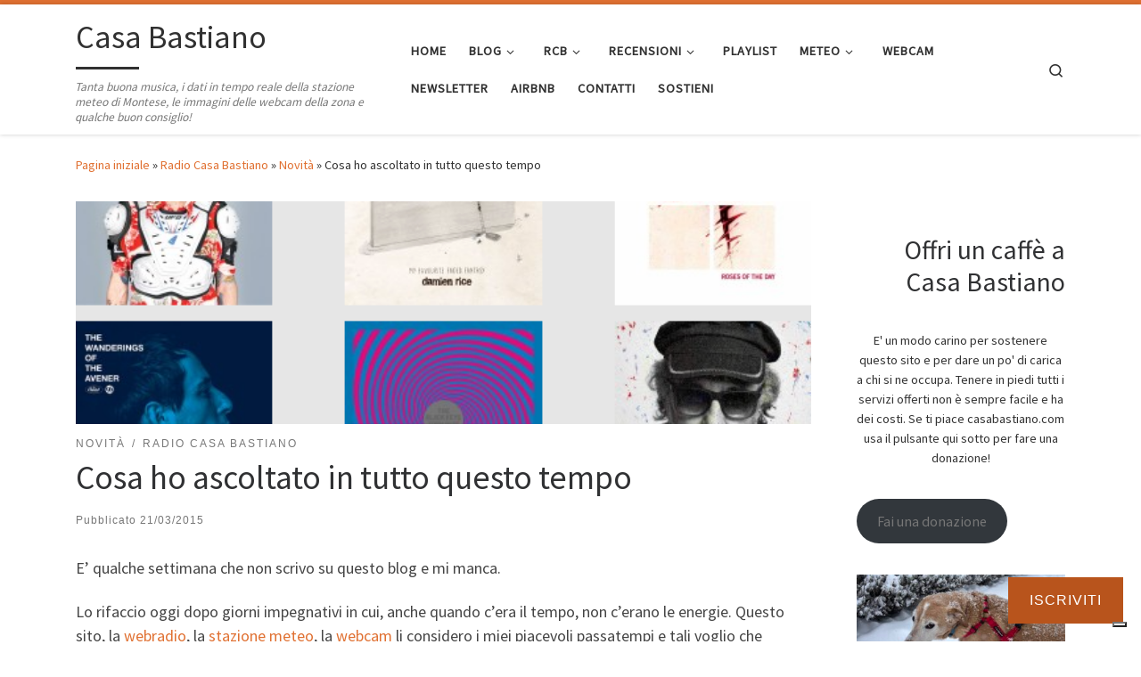

--- FILE ---
content_type: text/html; charset=UTF-8
request_url: https://www.casabastiano.com/2015/03/21/cosa-ho-ascoltato-in-tutto-questo-tempo/
body_size: 46068
content:
<!DOCTYPE html>
<!--[if IE 7]>
<html class="ie ie7" lang="it-IT">
<![endif]-->
<!--[if IE 8]>
<html class="ie ie8" lang="it-IT">
<![endif]-->
<!--[if !(IE 7) | !(IE 8)  ]><!-->
<html lang="it-IT" class="no-js">
<!--<![endif]-->
  <head>
  <meta charset="UTF-8" />
  <meta http-equiv="X-UA-Compatible" content="IE=EDGE" />
  <meta name="viewport" content="width=device-width, initial-scale=1.0" />
  <link rel="profile"  href="https://gmpg.org/xfn/11" />
  <link rel="pingback" href="https://www.casabastiano.com/xmlrpc.php" />
			
			
			
<style id="jetpack-boost-critical-css">@media all{.swiper{display:block;list-style:none;margin-left:auto;margin-right:auto;overflow:hidden;padding:0;position:relative;z-index:1}.swiper-wrapper{box-sizing:initial;display:flex;height:100%;position:relative;width:100%;z-index:1}.swiper-wrapper{transform:translateZ(0)}.swiper-button-next,.swiper-button-prev{align-items:center;color:#007aff;display:flex;height:44px;justify-content:center;margin-top:-22px;position:absolute;top:50%;width:27px;z-index:10}.swiper-button-next svg,.swiper-button-prev svg{height:100%;-o-object-fit:contain;object-fit:contain;transform-origin:center;width:100%}.swiper-button-prev{left:10px;right:auto}.swiper-button-next:after,.swiper-button-prev:after{font-family:swiper-icons;font-size:44px;font-variant:normal;letter-spacing:0;line-height:1;text-transform:none!important}.swiper-button-prev:after{content:"prev"}.swiper-button-next{left:auto;right:10px}.swiper-button-next:after{content:"next"}.swiper-pagination{position:absolute;text-align:center;transform:translateZ(0);z-index:10}:root{--jp-carousel-primary-color:#fff;--jp-carousel-primary-subtle-color:#999;--jp-carousel-bg-color:#000;--jp-carousel-bg-faded-color:#222;--jp-carousel-border-color:#3a3a3a}:root .jp-carousel-light{--jp-carousel-primary-color:#000;--jp-carousel-primary-subtle-color:#646970;--jp-carousel-bg-color:#fff;--jp-carousel-bg-faded-color:#fbfbfb;--jp-carousel-border-color:#dcdcde}.jp-carousel-overlay .swiper-button-next,.jp-carousel-overlay .swiper-button-prev{background-image:none}.jp-carousel-wrap *{line-height:inherit}.jp-carousel-wrap.swiper{height:auto;width:100vw}.jp-carousel-overlay .swiper-button-next,.jp-carousel-overlay .swiper-button-prev{opacity:.5;height:initial;width:initial;padding:20px 40px;background-image:none}.jp-carousel-overlay .swiper-button-next::after,.jp-carousel-overlay .swiper-button-prev::after{content:none}.jp-carousel-overlay .swiper-button-next svg,.jp-carousel-overlay .swiper-button-prev svg{height:30px;width:28px;background:var(--jp-carousel-bg-color);border-radius:4px}.jp-carousel-overlay{font-family:"Helvetica Neue",sans-serif!important;z-index:2147483647;overflow-x:hidden;overflow-y:auto;direction:ltr;position:fixed;top:0;right:0;bottom:0;left:0;background:var(--jp-carousel-bg-color)}.jp-carousel-overlay *{box-sizing:border-box}.jp-carousel-overlay h2::before,.jp-carousel-overlay h3::before{content:none;display:none}.jp-carousel-overlay .swiper .swiper-button-prev{left:0;right:auto}.jp-carousel-overlay .swiper .swiper-button-next{right:0;left:auto}.jp-carousel-container{display:grid;grid-template-rows:1fr 64px;height:100%}.jp-carousel-info{display:flex;flex-direction:column;text-align:left!important;-webkit-font-smoothing:subpixel-antialiased!important;z-index:100;background-color:var(--jp-carousel-bg-color);opacity:1}.jp-carousel-info-footer{position:relative;background-color:var(--jp-carousel-bg-color);height:64px;display:flex;align-items:center;justify-content:space-between;width:100vw}.jp-carousel-info-extra{display:none;background-color:var(--jp-carousel-bg-color);padding:35px;width:100vw;border-top:1px solid var(--jp-carousel-bg-faded-color)}.jp-carousel-title-and-caption{margin-bottom:15px}.jp-carousel-photo-info{left:0!important;width:100%!important}.jp-carousel-comments-wrapper{padding:0;width:100%!important;display:none}.jp-carousel-close-hint{letter-spacing:0!important;position:fixed;top:20px;right:30px;padding:10px;text-align:right;width:45px;height:45px;z-index:15;color:var(--jp-carousel-primary-color)}.jp-carousel-close-hint svg{padding:3px 2px;background:var(--jp-carousel-bg-color);border-radius:4px}.jp-carousel-pagination-container{flex:1;margin:0 15px 0 35px}.jp-carousel-pagination,.jp-swiper-pagination{color:var(--jp-carousel-primary-color);font-size:15px;font-weight:400;white-space:nowrap;display:none;position:static!important}.jp-carousel-pagination-container .swiper-pagination{text-align:left;line-height:8px}.jp-carousel-pagination{padding-left:5px}.jp-carousel-info-footer .jp-carousel-photo-title-container{flex:4;justify-content:center;overflow:hidden;margin:0}.jp-carousel-photo-caption,.jp-carousel-photo-title{background:0 0!important;border:none!important;display:inline-block;font:400 20px/1.3em"Helvetica Neue",sans-serif;line-height:normal;letter-spacing:0!important;margin:0 0 10px 0;padding:0;overflow:hidden;text-shadow:none!important;text-transform:none!important;color:var(--jp-carousel-primary-color)}.jp-carousel-info-footer .jp-carousel-photo-caption{text-align:center;font-size:15px;white-space:nowrap;color:var(--jp-carousel-primary-subtle-color);margin:0;text-overflow:ellipsis}.jp-carousel-photo-title{font-size:32px;margin-bottom:2px}.jp-carousel-photo-description{color:var(--jp-carousel-primary-subtle-color);font-size:16px;margin:25px 0;width:100%;overflow:hidden;overflow-wrap:break-word}.jp-carousel-caption{font-size:14px;font-weight:400;margin:0}.jp-carousel-image-meta{color:var(--jp-carousel-primary-color);font:12px/1.4"Helvetica Neue",sans-serif!important;width:100%;display:none}.jp-carousel-image-meta ul{margin:0!important;padding:0!important;list-style:none!important}a.jp-carousel-image-download{display:inline-block;clear:both;color:var(--jp-carousel-primary-subtle-color);line-height:1;font-weight:400;font-size:14px;text-decoration:none}a.jp-carousel-image-download svg{display:inline-block;vertical-align:middle;margin:0 3px;padding-bottom:2px}.jp-carousel-comments{font:15px/1.7"Helvetica Neue",sans-serif!important;font-weight:400;background:none #fff0;width:100%;bottom:10px;margin-top:20px}#jp-carousel-comment-form{margin:0 0 10px!important;width:100%}textarea#jp-carousel-comment-form-comment-field{background:var(--jp-carousel-bg-faded-color);border:1px solid var(--jp-carousel-border-color);color:var(--jp-carousel-primary-subtle-color);font:16px/1.4"Helvetica Neue",sans-serif!important;width:100%;padding:10px 10px 5px;margin:0;float:none;height:147px;box-shadow:inset 2px 2px 2px rgb(0 0 0/.1);border-radius:3px;overflow:hidden;box-sizing:border-box}textarea#jp-carousel-comment-form-comment-field::-webkit-input-placeholder{color:#555}#jp-carousel-loading-overlay{display:none;position:fixed;top:0;bottom:0;left:0;right:0}#jp-carousel-loading-wrapper{display:flex;align-items:center;justify-content:center;height:100vh;width:100vw}#jp-carousel-library-loading,#jp-carousel-library-loading::after{border-radius:50%;width:40px;height:40px}#jp-carousel-library-loading{float:left;margin:22px 0 0 10px;font-size:10px;position:relative;text-indent:-9999em;border-top:8px solid rgb(255 255 255/.2);border-right:8px solid rgb(255 255 255/.2);border-bottom:8px solid rgb(255 255 255/.2);border-left:8px solid var(--jp-carousel-primary-color);transform:translateZ(0)}#jp-carousel-comment-form-spinner,#jp-carousel-comment-form-spinner::after{border-radius:50%;width:20px;height:20px}#jp-carousel-comment-form-spinner{display:none;float:left;font-size:10px;position:absolute;text-indent:-9999em;border-top:4px solid rgb(255 255 255/.2);border-right:4px solid rgb(255 255 255/.2);border-bottom:4px solid rgb(255 255 255/.2);border-left:4px solid var(--jp-carousel-primary-color);transform:translateZ(0);margin:0 auto;top:calc(50% - 15px);left:0;bottom:0;right:0}.jp-carousel-info-content-wrapper{max-width:800px;margin:auto}#jp-carousel-comment-form-submit-and-info-wrapper{display:none;overflow:hidden;width:100%}#jp-carousel-comment-form-commenting-as input{background:var(--jp-carousel-bg-color);border:1px solid var(--jp-carousel-border-color);color:var(--jp-carousel-primary-subtle-color);font:16px/1.4"Helvetica Neue",sans-serif!important;padding:10px;float:left;box-shadow:inset 2px 2px 2px rgb(0 0 0/.2);border-radius:2px;width:285px}#jp-carousel-comment-form-commenting-as fieldset{float:left;border:none;margin:20px 0 0 0;padding:0;clear:both}#jp-carousel-comment-form-commenting-as label{font:400 13px/1.7"Helvetica Neue",sans-serif!important;margin:0 20px 3px 0;float:left;width:100px}#jp-carousel-comment-form-button-submit{margin-top:20px;margin-left:auto;display:block;border:solid 1px var(--jp-carousel-primary-color);background:var(--jp-carousel-bg-color);border-radius:3px;padding:8px 16px;font-size:14px;color:var(--jp-carousel-primary-color)}#jp-carousel-comment-form-container{margin-bottom:15px;width:100%;margin-top:20px;color:var(--jp-carousel-primary-subtle-color);position:relative;overflow:hidden}#jp-carousel-comment-post-results{display:none;overflow:auto;width:100%}#jp-carousel-comments-loading{font:400 15px/1.7"Helvetica Neue",sans-serif!important;display:none;color:var(--jp-carousel-primary-subtle-color);text-align:left;margin-bottom:20px;width:100%;bottom:10px;margin-top:20px}.jp-carousel-photo-icons-container{flex:1;display:block;text-align:right;margin:0 20px 0 30px;white-space:nowrap}.jp-carousel-icon-btn{padding:16px;text-decoration:none;border:none;background:0 0;display:inline-block;height:64px}.jp-carousel-icon{border:none;display:inline-block;line-height:0;font-weight:400;font-style:normal;border-radius:4px;width:31px;padding:4px 3px 3px}.jp-carousel-icon svg{display:inline-block}.jp-carousel-overlay rect{fill:var(--jp-carousel-primary-color)}.jp-carousel-icon .jp-carousel-has-comments-indicator{display:none;font-size:12px;vertical-align:top;margin-left:-16px;line-height:1;padding:2px 4px;border-radius:4px;background:var(--jp-carousel-primary-color);color:var(--jp-carousel-bg-color);font-weight:400;font-family:"Helvetica Neue",sans-serif!important;position:relative}@media only screen and (max-width:760px){.jp-carousel-overlay .swiper .swiper-button-next,.jp-carousel-overlay .swiper .swiper-button-prev{display:none!important}.jp-carousel-image-meta{float:none!important;width:100%!important;box-sizing:border-box;margin-left:0}.jp-carousel-close-hint{font-size:26px!important;position:fixed!important;top:10px;right:10px}.jp-carousel-wrap{background-color:var(--jp-carousel-bg-color)}.jp-carousel-caption{overflow:visible!important}.jp-carousel-info-footer .jp-carousel-photo-title-container{display:none}.jp-carousel-photo-icons-container{margin:0 10px 0 0;white-space:nowrap}.jp-carousel-icon-btn{padding-left:20px}.jp-carousel-pagination{padding-left:5px}.jp-carousel-pagination-container{margin-left:25px}#jp-carousel-comment-form-commenting-as fieldset,#jp-carousel-comment-form-commenting-as input{width:100%;float:none}}}@media all{.screen-reader-text{border:0;clip-path:inset(50%);height:1px;margin:-1px;overflow:hidden;padding:0;position:absolute;width:1px;word-wrap:normal!important}*{box-sizing:border-box}html{font-family:sans-serif;line-height:1.15;-webkit-text-size-adjust:100%;-ms-text-size-adjust:100%;-ms-overflow-style:scrollbar}@-ms-viewport{width:device-width}article,aside,figure,header,nav,section{display:block}body{margin:0;font-family:-apple-system,BlinkMacSystemFont,"Segoe UI",Roboto,"Helvetica Neue",Arial,sans-serif,"Apple Color Emoji","Segoe UI Emoji","Segoe UI Symbol";font-size:1rem;font-weight:400;line-height:1.5;color:#212529;text-align:left;background-color:#fff}h1,h2,h3{margin-top:0;margin-bottom:.5rem}p{margin-top:0;margin-bottom:1rem}ol,ul{margin-top:0;margin-bottom:1rem}ul ul{margin-bottom:0}strong{font-weight:bolder}a{color:#007bff;text-decoration:none;background-color:transparent;-webkit-text-decoration-skip:objects}a:not([href]):not([tabindex]){color:inherit;text-decoration:none}figure{margin:0 0 1rem}img{vertical-align:middle;border-style:none}svg:not(:root){overflow:hidden}label{display:inline-block;margin-bottom:.5rem}button{border-radius:0}button,input,textarea{margin:0;font-family:inherit;font-size:inherit;line-height:inherit}button,input{overflow:visible}button{text-transform:none}[type=submit],button{-webkit-appearance:button}textarea{overflow:auto;resize:vertical}fieldset{min-width:0;padding:0;margin:0;border:0}[type=search]{outline-offset:-2px;-webkit-appearance:none}[type=search]::-webkit-search-cancel-button{-webkit-appearance:none}[hidden]{display:none!important}.container{width:100%;padding-right:15px;padding-left:15px;margin-right:auto;margin-left:auto}@media (min-width:576px){.container{max-width:540px}}@media (min-width:768px){.container{max-width:720px}}@media (min-width:992px){.container{max-width:960px}}@media (min-width:1200px){.container{max-width:1140px}}.row{display:-webkit-box;display:-ms-flexbox;display:flex;-ms-flex-wrap:wrap;flex-wrap:wrap;margin-right:-15px;margin-left:-15px}.col,.col-12,.col-auto,.col-lg-auto,.col-md-3,.col-md-9{position:relative;width:100%;min-height:1px;padding-right:15px;padding-left:15px}.col{-ms-flex-preferred-size:0;flex-basis:0;-webkit-box-flex:1;-ms-flex-positive:1;flex-grow:1;max-width:100%}.col-auto{-webkit-box-flex:0;-ms-flex:0 0 auto;flex:0 0 auto;width:auto;max-width:none}.col-12{-webkit-box-flex:0;-ms-flex:0 0 100%;flex:0 0 100%;max-width:100%}@media (min-width:768px){.col-md-3{-webkit-box-flex:0;-ms-flex:0 0 25%;flex:0 0 25%;max-width:25%}.col-md-9{-webkit-box-flex:0;-ms-flex:0 0 75%;flex:0 0 75%;max-width:75%}}@media (min-width:992px){.col-lg-auto{-webkit-box-flex:0;-ms-flex:0 0 auto;flex:0 0 auto;width:auto;max-width:none}}.nav{display:-webkit-box;display:-ms-flexbox;display:flex;-ms-flex-wrap:wrap;flex-wrap:wrap;padding-left:0;margin-bottom:0;list-style:none}.d-none{display:none!important}.d-flex{display:-webkit-box!important;display:-ms-flexbox!important;display:flex!important}@media (min-width:992px){.d-lg-none{display:none!important}.d-lg-block{display:block!important}}.flex-row{-webkit-box-orient:horizontal!important;-webkit-box-direction:normal!important;-ms-flex-direction:row!important;flex-direction:row!important}.flex-column{-webkit-box-orient:vertical!important;-webkit-box-direction:normal!important;-ms-flex-direction:column!important;flex-direction:column!important}.flex-nowrap{-ms-flex-wrap:nowrap!important;flex-wrap:nowrap!important}.justify-content-end{-webkit-box-pack:end!important;-ms-flex-pack:end!important;justify-content:flex-end!important}.justify-content-between{-webkit-box-pack:justify!important;-ms-flex-pack:justify!important;justify-content:space-between!important}.align-items-start{-webkit-box-align:start!important;-ms-flex-align:start!important;align-items:flex-start!important}.align-items-center{-webkit-box-align:center!important;-ms-flex-align:center!important;align-items:center!important}.align-self-start{-ms-flex-item-align:start!important;align-self:flex-start!important}@media (min-width:992px){.flex-lg-row{-webkit-box-orient:horizontal!important;-webkit-box-direction:normal!important;-ms-flex-direction:row!important;flex-direction:row!important}.flex-lg-column{-webkit-box-orient:vertical!important;-webkit-box-direction:normal!important;-ms-flex-direction:column!important;flex-direction:column!important}.justify-content-lg-around{-ms-flex-pack:distribute!important;justify-content:space-around!important}}body{font-family:"Source Sans Pro",Arial,sans-serif;line-height:1.55;font-size:.9375em;color:#333}h1{font-size:2.48832em}h2{font-size:2.0736em}h3{font-size:1.6em}h1,h2,h3{font-weight:400;color:#303133;line-height:1.25em}h1,h2,h3,p{margin-top:1.25em}#cancel-comment-reply-link,.entry-header .post-info,.entry-header .tax__container,form.czr-form.search-form button[type=submit],label{font-size:.833333em}.nav__menu,.page-breadcrumbs,.sidebar{font-size:.95em}.entry-header .header-bottom a,.tax__container a{font-weight:500}#cancel-comment-reply-link,.dropdown-menu.czr-dropdown-menu .nav__link,.nav__menu{font-weight:600}label,strong{font-weight:700}.btn,.entry-header .header-bottom,.entry-header .post-info,.tax__container a,button[type=submit],input[type=submit]{font-family:sans-serif;letter-spacing:1px}#cancel-comment-reply-link,.nav__menu,.tax__container a,button[type=submit],form.czr-form label,input[type=submit]{text-transform:uppercase}.nav__menu{letter-spacing:1px}.tax__container a,label{letter-spacing:2px}@media (min-width:768px){.text-md-right{text-align:right!important}}@font-face{font-family:customizr;font-weight:400;font-style:normal}[class*=" icn-"]:before,[class^=icn-]:before{content:"";font-family:customizr;font-style:normal;font-weight:400;speak:none;vertical-align:middle;display:inline-block;text-decoration:inherit;width:1em;margin-right:.2em;text-align:center;font-variant:normal;text-transform:none;line-height:1em;margin-left:.2em;-webkit-font-smoothing:antialiased;-moz-osx-font-smoothing:grayscale}.icn-search:before{content:""}.icn-down-small:before{content:""}.icn-up-small:before{content:""}.branding__container,.branding__container .branding,.branding__container .mobile-utils__wrapper,.display-flex,.nav__utils,.nav__utils li{display:-webkit-box;display:-ms-flexbox;display:flex}.czr-btn-link{-webkit-appearance:none!important;background:0 0;border:none}.screen-reader-text,.sr-only{position:absolute;width:1px;height:1px;padding:0;margin:-1px;overflow:hidden;clip:rect(0,0,0,0);white-space:nowrap;border:0}.screen-reader-text.skip-link{background-color:#f1f1f1;box-shadow:0 0 2px 2px rgba(0,0,0,.6);color:#21759b;font-weight:700;left:5px;line-height:normal;padding:15px 23px 14px;text-decoration:none;top:5px;height:auto;width:auto}.czr-collapse{display:none}body,html{padding:0;margin:0;-webkit-font-smoothing:antialiased}body{text-align:inherit}img{max-width:100%;height:auto}a{text-decoration:none;color:#5a5a5a}a img{border:none}h1,h2,h3{text-rendering:optimizelegibility}ol,ul{list-style:none}ol li,ul li{line-height:1.55em}ol,ul{margin:0;padding:0}strong{font-weight:700}figure{text-align:center}.alignright{float:right;margin:.375em 0 1.75em 1.75em}p{word-wrap:break-word}iframe{max-width:100%}.header-skin-light .ham__toggler-span-wrapper .line{background:#313131}.header-skin-light .tc-header{color:#313131;background:#fff}.header-skin-light .dropdown-item:not(:last-of-type){border-color:rgba(49,49,49,.09)}.header-skin-light .tc-header{border-bottom-color:rgba(49,49,49,.09)}.header-skin-light .nav__utils a{color:#313131}.header-skin-light .dropdown-item::before{background-color:rgba(0,0,0,.045)}.header-skin-light .vertical-nav .caret__dropdown-toggler{background-color:rgba(0,0,0,.045)}.header-skin-light .dropdown-menu{background:#fff}.header-skin-light .dropdown-menu{color:#313131}.header-skin-light .navbar-brand-sitename{color:#313131}.header-skin-light .header-tagline{color:#777}.header-skin-light [class*=nav__menu] .nav__link,.header-skin-light [class*=nav__menu] .nav__link-wrapper .caret__dropdown-toggler{color:#313131}.header-skin-light [class*=nav__menu] .nav__title::before{background-color:#313131}.header-skin-light [class*=nav__menu] .dropdown-menu .nav__link{color:#313131}.header-skin-light [class*=nav__menu] .dropdown-item .nav__link{color:#777}.header-skin-light .header-search__container,.header-skin-light .mobile-nav__container,.header-skin-light .mobile-nav__nav,.header-skin-light .vertical-nav>li:not(:last-of-type){border-color:rgba(49,49,49,.075)}.header-skin-light .tc-header .czr-form label{color:#313131}.header-skin-light .tc-header .czr-form .form-control,.header-skin-light .tc-header .czr-form input:not([type=submit]):not([type=button]):not([type=number]):not([type=checkbox]):not([type=radio]){color:#313131;border-color:#313131}.tc-header:not(.header-transparent){box-shadow:0 2px 2px rgba(102,102,102,.08)}.dropdown-item:not(:last-of-type){border-bottom:.5px solid}.header-search__container,.mobile-nav__container,.mobile-nav__nav,.tc-header,.vertical-nav>li:not(:last-of-type){border-bottom:1px solid}.mobile-nav__nav{border-top:1px solid;backface-visibility:hidden}.mobile-nav__container,.mobile-nav__nav,.mobile-navbar__wrapper,.primary-navbar__wrapper{background:inherit}.branding .czr-underline span::after{content:"";position:absolute;width:33%;border-bottom:3px solid;bottom:0;left:0}.czr-link-hover-underline [class*=nav__menu] .nav__title{position:relative}.czr-link-hover-underline [class*=nav__menu] .nav__title:before{content:"";position:absolute;width:100%;height:2px;bottom:1px;left:0;visibility:hidden;-webkit-transform:translate3d(0,0,0) scaleX(0);transform:translate3d(0,0,0) scaleX(0)}.nav__menu .menu-item{margin:0 6.25px;padding:0}.nav__menu .menu-item .nav__link{overflow:hidden;padding:0 6.25px;display:-webkit-box;display:-ms-flexbox;display:flex;-webkit-box-align:center;-ms-flex-align:center;align-items:center;-webkit-box-pack:justify;-ms-flex-pack:justify;justify-content:space-between}.nav__menu .menu-item .nav__link .nav__title{padding:10px 0 5px 0;margin-bottom:5px}.regular-nav.nav__menu{margin:0-12.5px}.czr-dropdown{position:relative}.czr-dropdown-menu{position:absolute;top:100%;left:0;z-index:1000;float:left;min-width:10rem;list-style:none;display:none;max-width:50vw;left:0;text-align:left}.vertical-nav .dropdown-menu.czr-dropdown-menu .nav__title{word-break:break-word;white-space:normal}.dropdown-menu.czr-dropdown-menu{border-radius:0;border:0;margin:0;padding:0;font-size:inherit}.dropdown-menu.czr-dropdown-menu .nav__link{position:relative;vertical-align:middle;white-space:nowrap;padding:0 18.75px;margin:0-9.375px}.regular-nav .dropdown-menu.czr-dropdown-menu{box-shadow:1px 2px 2px 2px rgba(0,0,0,.15)}.dropdown-menu.czr-dropdown-menu .dropdown-item{margin:0}.regular-nav .dropdown-menu .dropdown-item{padding:0 1.25em}.mobile-nav__menu .czr-dropdown>.dropdown-menu>.dropdown-item:last-of-type{margin-bottom:.625em}.dropdown-item{position:relative}.dropdown-item{display:block;width:100%;clear:both;font-weight:400;text-align:inherit;white-space:nowrap;background:0 0;border:0}.dropdown-item::before{content:"";position:absolute;width:0%;height:100%;top:0;left:0;-webkit-transform-origin:0 100%;transform-origin:0 100%}.caret__dropdown-toggler{display:inline-block;width:1.5em;vertical-align:middle;z-index:inherit;position:relative}.caret__dropdown-toggler i{display:inline-block;-webkit-transform-style:preserve-3d;transform-style:preserve-3d;-webkit-backface-visibility:hidden;backface-visibility:hidden;text-align:center;vertical-align:baseline;line-height:0}.caret__dropdown-toggler i::before{line-height:inherit}.czr-submenu-fade .regular-nav .menu-item-has-children{-webkit-perspective:1000px;perspective:1000px}.czr-submenu-fade .regular-nav .menu-item-has-children>ul{position:fixed;opacity:0;visibility:hidden;display:block;-webkit-transform:translate(0,-20px);transform:translate(0,-20px)}.czr-submenu-fade .regular-nav .menu-item-has-children:not(.show){overflow:hidden}.czr-submenu-move .regular-nav .dropdown-menu>li>a{-webkit-transform:translate(0,0);transform:translate(0,0)}.ham-toggler-menu,.search-toggle_btn{padding:1.25em 15px;-ms-flex-item-align:center;align-self:center;display:block;height:auto;position:relative}@media (max-width:767px){.mobile-navbar__wrapper .ham-toggler-menu,.mobile-navbar__wrapper .search-toggle_btn{padding:1.25em 10px}}.ham-toggler-menu{-webkit-appearance:none;background:0 0;border:none}.ham__toggler-span-wrapper{height:12px;position:relative;width:20px;display:block}.ham__toggler-span-wrapper .line{display:block;width:20px;height:1.4px;position:absolute;-webkit-border-radius:5px;-webkit-background-clip:padding-box;-moz-border-radius:5px;-moz-background-clip:padding;border-radius:5px;background-clip:padding-box;-webkit-backface-visibility:hidden;backface-visibility:hidden}.ham__toggler-span-wrapper .line.line-1{top:0}.ham__toggler-span-wrapper .line.line-2{top:50%}.ham__toggler-span-wrapper .line.line-3{top:100%}.nav__search .czr-dropdown-menu{width:100%;margin:0;max-width:none}.czr-search-expand{display:none;background:#fff;position:absolute;z-index:100;top:49px;width:340px;-webkit-box-shadow:0 1px 0 rgba(255,255,255,.1);box-shadow:0 1px 0 rgba(255,255,255,.1)}.czr-search-expand .czr-search-expand-inner{border:1px solid #eee;box-shadow:0 0 5px rgba(0,0,0,.2),0 1px 0 rgba(255,255,255,.15);padding:15px}.czr-search-expand .czr-search-expand-inner .form-group{margin:0}.czr-search-expand .czr-search-expand-inner .form-group .czr-search-field{outline:0!important;color:#313131!important;border-color:#313131!important}@media (max-width:992px){.czr-search-expand{display:none!important}}.vertical-nav .czr-dropdown-menu{display:block}.czr-open-on-click .vertical-nav .czr-dropdown-menu{display:none}.czr-open-on-click .vertical-nav .menu-item-has-children{display:-webkit-box;display:-ms-flexbox;display:flex;-ms-flex-wrap:wrap;flex-wrap:wrap}.czr-open-on-click .vertical-nav .nav__link-wrapper{width:100%}.czr-open-on-click .vertical-nav .nav__link-wrapper .nav__link{-webkit-box-flex:1;-ms-flex-positive:1;flex-grow:1}.czr-open-on-click .vertical-nav .nav__link-wrapper .caret__dropdown-toggler{padding:10px;width:auto}.vertical-nav .dropdown-menu.czr-dropdown-menu{position:static;float:none;width:100%;max-width:100%}.vertical-nav .dropdown-menu.czr-dropdown-menu .nav__link{margin:0 0 0-9.375px}.vertical-nav .dropdown-item.current-active::before{width:0}.vertical-nav .czr-dropdown-menu .dropdown-item{padding:0 0 0 18.75px}.vertical-nav.mobile-nav__menu{margin:0-12.5px}.primary-navbar__wrapper .branding__container.col{max-width:85%;width:auto}.primary-navbar__wrapper.has-horizontal-menu .branding__container{max-width:33%}.mobile-navbar__wrapper .branding__container{position:static}.branding{padding-top:.425em;padding-bottom:.425em;overflow:hidden}.branding .col-auto{max-width:100%;padding-right:0;padding-left:0;flex-shrink:1}.branding .navbar-brand-sitename span{display:block;white-space:normal}.branding .navbar-brand-sitename.czr-underline span{position:relative;padding-bottom:.25em;margin-bottom:5px}.branding .navbar-brand{font-size:2.4em;line-height:1.5em;margin:0;vertical-align:middle;display:inline-block;padding-top:.25rem;padding-bottom:.25rem;white-space:nowrap;max-width:100%;height:auto;color:#313131}.branding .header-tagline{font-size:.9em;line-height:normal;padding:0;margin:2px .1em 0 0;width:100%}.primary-navbar__wrapper .branding .header-tagline{padding-bottom:.25rem}.branding__container .branding,.branding__container .mobile-utils__wrapper{flex-shrink:1}.mobile-utils__wrapper .header-search__container{display:block;border-bottom:none;margin:37.5px auto}.header-tagline{font-style:italic}.nav__utils{flex-shrink:0;padding:0;max-width:100%}@media (max-width:767px){.mobile-navbar__wrapper .nav__utils .utils{margin-right:-10px;margin-left:-10px}}.header-search__container{margin:37.5px 0 18.75px 0}.header-search__container .czr-form .form-group{margin:12.5px 0 18.75px 0;padding-bottom:1.25em}.mobile-nav__container{padding:0}.primary-navbar__wrapper{-ms-flex-wrap:nowrap;flex-wrap:nowrap}.primary-navbar__wrapper .branding__container,.primary-navbar__wrapper .primary-nav__menu-wrapper,.primary-navbar__wrapper .primary-nav__utils li,.primary-navbar__wrapper .primary-nav__wrapper{display:-webkit-box;display:-ms-flexbox;display:flex}.primary-navbar__wrapper .primary-nav__wrapper{margin:0-15px}.primary-navbar__wrapper .primary-nav__container{display:-webkit-box;display:-ms-flexbox;display:flex;-ms-flex-preferred-size:0;flex-basis:0;-webkit-box-flex:1;-ms-flex-positive:1;flex-grow:1}.primary-navbar__wrapper .primary-nav__menu-wrapper{width:100%}.primary-navbar__wrapper .primary-nav__nav{flex-shrink:1;-ms-flex-preferred-size:auto;flex-basis:auto}.primary-navbar__wrapper .col{max-width:100%}.tc-header{position:relative;z-index:100}.desktop-sticky,.mobile-sticky{box-shadow:0 0 5px rgba(0,0,0,.2),0 1px 0 rgba(255,255,255,.15)}.mobile-sticky .mobile-nav__nav{position:absolute;width:100%;box-shadow:0 6px 8px 0 rgba(120,120,120,.9)}.mobile-sticky .mobile-nav__nav .mobile-nav__inner{max-height:90vh;overflow:auto}.mobile-navbar__wrapper .branding{padding-top:4px;padding-bottom:4px}.mobile-navbar__wrapper .branding .navbar-brand{font-size:1.5em}.mobile-navbar__wrapper .mobile-nav__inner{margin-bottom:20px}.mobile-navbar__wrapper .czr-underline span{margin-bottom:5px}@media (min-width:768px){.mobile-navbar__wrapper .branding{padding-top:5px;padding-bottom:5px}}.tc-thumbnail img{width:100%}.btn,button[type=submit],input[type=submit]{display:inline-block;font-weight:400;line-height:1.25;text-align:center;white-space:nowrap;vertical-align:middle;border:1px solid transparent;padding:.5em 1em;border-radius:2px;border-width:2px;border-style:solid;font-size:1em;text-decoration:none}button[type=submit],input[type=submit]{background-color:#3b3b3b;color:#fff;border-color:#3b3b3b}button[type=submit],input[type=submit]{background-color:#3b3b3b;color:#fff;border-color:#3b3b3b}button[type=submit],input[type=submit]{line-height:inherit}.tax__container a{position:relative;display:inline-block;vertical-align:middle}.tax__container a:not(:last-of-type){margin-right:1.5em}.tax__container a:not(:last-of-type)::after{color:#777;z-index:1;position:absolute;top:0;content:"/";right:-1em}.czr-btta{background-color:rgba(59,59,59,.2);color:#fff;display:none;width:46px;height:45px;position:fixed!important;bottom:100px;opacity:0;z-index:100;border-width:1px;padding:0}.czr-btta.right{right:-45px}.czr-btta i{line-height:43px;display:inline-block}.czr-btta i:before{font-weight:700}@media (min-width:576px){.czr-btta{display:block}}.czr-link-hover-underline .widget_recent_entries a{position:relative;display:inline-block;text-decoration:none}.czr-link-hover-underline .widget_recent_entries a:before{content:"";position:absolute;width:100%;height:1px;bottom:.5px;left:0;visibility:hidden;-webkit-transform:translate3d(0,0,0) scaleX(0);transform:translate3d(0,0,0) scaleX(0)}label{color:#313131;font-family:sans-serif;max-width:100%;margin-bottom:.3em}input,textarea{display:block;line-height:initial;padding:7.5px 15px 7.5px 15px;margin:auto;border:1px solid #eceeef;border-radius:2px;max-width:100%;font:inherit;font-weight:400;box-shadow:inset 0 2px 1px rgba(0,0,0,.025)}textarea{width:100%}form.czr-form.search-form .form-group{display:-webkit-box;display:-ms-flexbox;display:flex}form.czr-form.search-form label{position:relative!important;margin-right:5px;-webkit-box-flex:1;-ms-flex:1;flex:1}form.czr-form.search-form label:after,form.czr-form.search-form label:before{content:"";display:table}form.czr-form.search-form label:after{clear:both}form.czr-form.search-form label input{padding-left:26px;line-height:30px;width:100%}form.czr-form.search-form button[type=submit]{padding:0 10px;font-weight:600;display:inline-block;-webkit-border-radius:3px;border-radius:3px;line-height:31px;font-size:15px;height:35px;text-transform:none}form.czr-form label{font-size:1em}form.czr-form input:not([type=submit]):not([type=button]):not([type=number]):not([type=checkbox]):not([type=radio]){border:none;border-bottom:2px solid #313131;padding:0 0 2px;color:#202020;position:relative;box-shadow:none;width:100%;background:0 0}form.czr-form .czr-focus{position:relative;margin-top:2.5em}form.czr-form .czr-focus label{display:block;position:absolute;z-index:1;color:#aaa}form.czr-form .czr-focus label span{float:left}.czr-search-field{padding-right:2em}.js-centering.entry-media__wrapper img{opacity:0}.no-js img{opacity:1!important}#tc-page-wrap{position:relative;background:inherit;z-index:1;word-wrap:break-word}#main-wrapper::after,#main-wrapper::before,#tc-page-wrap::after,#tc-page-wrap::before{display:table;content:"";line-height:0}#content,#main-wrapper{padding-bottom:2.5em}.container[role=main]{margin-top:2em}ol{counter-reset:item}ol>li:before{content:counters(item,".") ".";counter-increment:item;padding-right:.5em;word-wrap:normal;word-break:normal}.czr-wp-the-content ol>li{position:relative;padding:.25rem .5rem}.czr-wp-the-content ol>li:before{content:counters(item,".") ".";counter-increment:item;margin-right:.5em;left:-1em;position:absolute;width:1em}.czr-wp-the-content ol,.czr-wp-the-content ul{padding:.5rem 0 1rem 3rem}@media (max-width:575px){.czr-wp-the-content ol,.czr-wp-the-content ul{padding:.5rem 0 1rem 2rem}}.czr-wp-the-content ul{list-style:square outside}.czr-wp-the-content ul>li{padding:.25rem .5rem}ul ul{margin-left:1em}@media (max-width:575px){ul ul{margin-left:0}}.entry-media__holder{position:relative;overflow:hidden}.entry-media__wrapper{width:100%}.entry-title{line-height:1.5;margin-bottom:.3125em}.tc-content-inner{color:#777}.grid-container__square-mini .tc-content-inner{white-space:normal;margin-top:1.25em;font-size:1.25em;display:none}@media (min-width:992px){.grid-container__square-mini .tc-content-inner{display:block}}.tc-content-inner{max-width:100%}.entry-header .entry-title{word-wrap:break-word;margin-top:0}.entry-header .header-bottom{color:#777;position:relative;margin:0 0 2em 0}.tc-singular-thumbnail-wrapper.__before_regular_heading_title{margin-bottom:.833333em}article .entry-content{font-size:1.2em;line-height:1.55em;color:#444}article .entry-content a{text-decoration:underline}.page-breadcrumbs{margin-top:2em;margin-bottom:2em}.post-content{color:#313131}section[class^=post-]{margin:2em 0 2em 0}#cancel-comment-reply-link{float:right;font-family:sans-serif}section.post-content{margin-top:0}.post-info a:not(.btn){color:#777}.post-info a:not(.btn) span::after,.post-info a:not(.btn) span::before{background-color:#313131}@media screen and (min-width:480px) and (max-width:667px){.sidebar{padding:0 2.5em}}.widget-area .widget{margin-bottom:2.5em}.widget-area .widget li:not(:last-of-type){margin-bottom:.625em}.widget-area .widget li::before{content:none}.widget-area a{color:#777}@media (min-width:768px){.tc-sidebar.right{padding-left:2.5em}}.czr-link-hover-underline .widget_recent_entries a:not(.btn)::before{background-color:#3b3b3b}.tc-header.border-top{border-top-color:#5a5a5a}.jetpack-subscribe-floating-button{position:fixed;z-index:50000;bottom:0;right:0}#content div.sharedaddy,div.sharedaddy{clear:both}div.sharedaddy h3.sd-title{margin:0 0 1em 0;display:inline-block;line-height:1.2;font-size:9pt;font-weight:700}div.sharedaddy h3.sd-title::before{content:"";display:block;width:100%;min-width:30px;border-top:1px solid #dcdcde;margin-bottom:1em}div.jetpack-likes-widget-wrapper{width:100%;min-height:50px;position:relative}div.jetpack-likes-widget-wrapper .sd-link-color{font-size:12px}#likes-other-gravatars{display:none;position:absolute;padding:9px 12px 10px 12px;background-color:#fff;border:solid 1px #dcdcde;border-radius:4px;box-shadow:none;min-width:220px;max-height:240px;height:auto;overflow:auto;z-index:1000}#likes-other-gravatars *{line-height:normal}#likes-other-gravatars .likes-text{color:#101517;font-size:12px;font-weight:500;padding-bottom:8px}#likes-other-gravatars ul{margin:0;padding:0;text-indent:0;list-style-type:none}#likes-other-gravatars ul.wpl-avatars{overflow:auto;display:block;max-height:190px}.jetpack-likes-widget-unloaded .likes-widget-placeholder{display:block}.post-likes-widget-placeholder{margin:0;border-width:0;position:relative}.post-likes-widget-placeholder .button{display:none}.post-likes-widget-placeholder .loading{color:#999;font-size:12px}#content div.sharedaddy,div.sharedaddy{clear:both}div.sharedaddy h3.sd-title{margin:0 0 1em 0;display:inline-block;line-height:1.2;font-size:9pt;font-weight:700}.sd-sharing{margin-bottom:1em}.sd-content ul{padding:0!important;margin:0!important;list-style:none!important}.sd-content ul li{display:inline-block;margin:0 8px 12px 0;padding:0}.sd-content ul li a.sd-button,.sd-social-official .sd-content>ul>li>a.sd-button{text-decoration:none!important;display:inline-block;font-size:13px;font-family:"Open Sans",sans-serif;font-weight:500;border-radius:4px;color:#2c3338!important;background:#fff;box-shadow:0 1px 2px rgb(0 0 0/.12),0 0 0 1px rgb(0 0 0/.12);text-shadow:none;line-height:23px;padding:4px 11px 3px 9px}.sd-social-official .sd-content ul li a.sd-button{align-items:center;display:flex;font-size:12px;line-height:12px;padding:1px 6px 0 5px;min-height:20px}.sd-content ul li a.sd-button>span,.sd-social-official .sd-content>ul>li>a.sd-button span{line-height:23px;margin-left:6px}.sd-social-official .sd-content ul li a.sd-button>span{line-height:12px;margin-left:3px}.sd-social-official .sd-content>ul>li>a.sd-button::before{margin-bottom:-1px}.sd-content ul li a.sd-button::before{display:inline-block;-webkit-font-smoothing:antialiased;-moz-osx-font-smoothing:grayscale;font:400 18px/1 social-logos;vertical-align:top;text-align:center}@media screen and (-webkit-min-device-pixel-ratio:0){.sd-content ul li a.sd-button::before{position:relative;top:2px}}.sd-social-official ul li a.sd-button::before{position:relative;top:-2px}@media screen and (-webkit-min-device-pixel-ratio:0){.sd-social-official ul li a.sd-button::before{top:0}}.sd-social-official .sd-content li.share-email a::before{content:""}.sd-social-official .sd-content li.share-jetpack-whatsapp a::before{content:""}.sd-social-official .sd-content li.share-jetpack-whatsapp a::before{color:#43d854}.sd-social-official .sd-content>ul>li>a.sd-button span{line-height:1}.sd-social-official .sd-content ul{display:flex;flex-wrap:wrap}.sd-social-official .sd-content ul::after{content:".";display:block;height:0;clear:both;visibility:hidden}.sd-social-official .sd-content ul>li{display:flex;max-height:18px}body .sd-social-official li.share-email a{position:relative;top:0}}</style><title>Cosa ho ascoltato in tutto questo tempo &#8211; Casa Bastiano</title>
<meta name='robots' content='max-image-preview:large' />
<!-- Jetpack Site Verification Tags -->
<meta name="google-site-verification" content="op8iBxK_5EI0RWSochfJR4XSQF0U5Acls2miXYk4Agk" />
<link rel='dns-prefetch' href='//cdn.iubenda.com' />
<link rel='dns-prefetch' href='//stats.wp.com' />
<link rel='dns-prefetch' href='//secure.gravatar.com' />
<link rel='dns-prefetch' href='//v0.wordpress.com' />
<link rel='dns-prefetch' href='//jetpack.wordpress.com' />
<link rel='dns-prefetch' href='//s0.wp.com' />
<link rel='dns-prefetch' href='//public-api.wordpress.com' />
<link rel='dns-prefetch' href='//0.gravatar.com' />
<link rel='dns-prefetch' href='//1.gravatar.com' />
<link rel='dns-prefetch' href='//2.gravatar.com' />
<link rel='dns-prefetch' href='//widgets.wp.com' />
<link rel='preconnect' href='//c0.wp.com' />
<link rel="alternate" type="application/rss+xml" title="Casa Bastiano &raquo; Feed" href="https://www.casabastiano.com/feed/" />
<link rel="alternate" type="application/rss+xml" title="Casa Bastiano &raquo; Feed dei commenti" href="https://www.casabastiano.com/comments/feed/" />
<link rel="alternate" type="application/rss+xml" title="Casa Bastiano &raquo; Cosa ho ascoltato in tutto questo tempo Feed dei commenti" href="https://www.casabastiano.com/2015/03/21/cosa-ho-ascoltato-in-tutto-questo-tempo/feed/" />
<link rel="alternate" title="oEmbed (JSON)" type="application/json+oembed" href="https://www.casabastiano.com/wp-json/oembed/1.0/embed?url=https%3A%2F%2Fwww.casabastiano.com%2F2015%2F03%2F21%2Fcosa-ho-ascoltato-in-tutto-questo-tempo%2F" />
<link rel="alternate" title="oEmbed (XML)" type="text/xml+oembed" href="https://www.casabastiano.com/wp-json/oembed/1.0/embed?url=https%3A%2F%2Fwww.casabastiano.com%2F2015%2F03%2F21%2Fcosa-ho-ascoltato-in-tutto-questo-tempo%2F&#038;format=xml" />
<noscript><link rel='stylesheet' id='all-css-6e052c49ed7574f2f6a4218b40127886' href='https://www.casabastiano.com/wp-content/boost-cache/static/e328982b92.min.css' type='text/css' media='all' /></noscript><link data-media="all" onload="this.media=this.dataset.media; delete this.dataset.media; this.removeAttribute( &apos;onload&apos; );" rel='stylesheet' id='all-css-6e052c49ed7574f2f6a4218b40127886' href='https://www.casabastiano.com/wp-content/boost-cache/static/e328982b92.min.css' type='text/css' media="not all" />
<style id='customizr-main-inline-css'>
::-moz-selection{background-color:#e07031}::selection{background-color:#e07031}a,.btn-skin:active,.btn-skin:focus,.btn-skin:hover,.btn-skin.inverted,.grid-container__classic .post-type__icon,.post-type__icon:hover .icn-format,.grid-container__classic .post-type__icon:hover .icn-format,[class*='grid-container__'] .entry-title a.czr-title:hover,input[type=checkbox]:checked::before{color:#e07031}.czr-css-loader > div ,.btn-skin,.btn-skin:active,.btn-skin:focus,.btn-skin:hover,.btn-skin-h-dark,.btn-skin-h-dark.inverted:active,.btn-skin-h-dark.inverted:focus,.btn-skin-h-dark.inverted:hover{border-color:#e07031}.tc-header.border-top{border-top-color:#e07031}[class*='grid-container__'] .entry-title a:hover::after,.grid-container__classic .post-type__icon,.btn-skin,.btn-skin.inverted:active,.btn-skin.inverted:focus,.btn-skin.inverted:hover,.btn-skin-h-dark,.btn-skin-h-dark.inverted:active,.btn-skin-h-dark.inverted:focus,.btn-skin-h-dark.inverted:hover,.sidebar .widget-title::after,input[type=radio]:checked::before{background-color:#e07031}.btn-skin-light:active,.btn-skin-light:focus,.btn-skin-light:hover,.btn-skin-light.inverted{color:#ea9e73}input:not([type='submit']):not([type='button']):not([type='number']):not([type='checkbox']):not([type='radio']):focus,textarea:focus,.btn-skin-light,.btn-skin-light.inverted,.btn-skin-light:active,.btn-skin-light:focus,.btn-skin-light:hover,.btn-skin-light.inverted:active,.btn-skin-light.inverted:focus,.btn-skin-light.inverted:hover{border-color:#ea9e73}.btn-skin-light,.btn-skin-light.inverted:active,.btn-skin-light.inverted:focus,.btn-skin-light.inverted:hover{background-color:#ea9e73}.btn-skin-lightest:active,.btn-skin-lightest:focus,.btn-skin-lightest:hover,.btn-skin-lightest.inverted{color:#edae8a}.btn-skin-lightest,.btn-skin-lightest.inverted,.btn-skin-lightest:active,.btn-skin-lightest:focus,.btn-skin-lightest:hover,.btn-skin-lightest.inverted:active,.btn-skin-lightest.inverted:focus,.btn-skin-lightest.inverted:hover{border-color:#edae8a}.btn-skin-lightest,.btn-skin-lightest.inverted:active,.btn-skin-lightest.inverted:focus,.btn-skin-lightest.inverted:hover{background-color:#edae8a}.pagination,a:hover,a:focus,a:active,.btn-skin-dark:active,.btn-skin-dark:focus,.btn-skin-dark:hover,.btn-skin-dark.inverted,.btn-skin-dark-oh:active,.btn-skin-dark-oh:focus,.btn-skin-dark-oh:hover,.post-info a:not(.btn):hover,.grid-container__classic .post-type__icon .icn-format,[class*='grid-container__'] .hover .entry-title a,.widget-area a:not(.btn):hover,a.czr-format-link:hover,.format-link.hover a.czr-format-link,button[type=submit]:hover,button[type=submit]:active,button[type=submit]:focus,input[type=submit]:hover,input[type=submit]:active,input[type=submit]:focus,.tabs .nav-link:hover,.tabs .nav-link.active,.tabs .nav-link.active:hover,.tabs .nav-link.active:focus{color:#b8541c}.grid-container__classic.tc-grid-border .grid__item,.btn-skin-dark,.btn-skin-dark.inverted,button[type=submit],input[type=submit],.btn-skin-dark:active,.btn-skin-dark:focus,.btn-skin-dark:hover,.btn-skin-dark.inverted:active,.btn-skin-dark.inverted:focus,.btn-skin-dark.inverted:hover,.btn-skin-h-dark:active,.btn-skin-h-dark:focus,.btn-skin-h-dark:hover,.btn-skin-h-dark.inverted,.btn-skin-h-dark.inverted,.btn-skin-h-dark.inverted,.btn-skin-dark-oh:active,.btn-skin-dark-oh:focus,.btn-skin-dark-oh:hover,.btn-skin-dark-oh.inverted:active,.btn-skin-dark-oh.inverted:focus,.btn-skin-dark-oh.inverted:hover,button[type=submit]:hover,button[type=submit]:active,button[type=submit]:focus,input[type=submit]:hover,input[type=submit]:active,input[type=submit]:focus{border-color:#b8541c}.btn-skin-dark,.btn-skin-dark.inverted:active,.btn-skin-dark.inverted:focus,.btn-skin-dark.inverted:hover,.btn-skin-h-dark:active,.btn-skin-h-dark:focus,.btn-skin-h-dark:hover,.btn-skin-h-dark.inverted,.btn-skin-h-dark.inverted,.btn-skin-h-dark.inverted,.btn-skin-dark-oh.inverted:active,.btn-skin-dark-oh.inverted:focus,.btn-skin-dark-oh.inverted:hover,.grid-container__classic .post-type__icon:hover,button[type=submit],input[type=submit],.czr-link-hover-underline .widgets-list-layout-links a:not(.btn)::before,.czr-link-hover-underline .widget_archive a:not(.btn)::before,.czr-link-hover-underline .widget_nav_menu a:not(.btn)::before,.czr-link-hover-underline .widget_rss ul a:not(.btn)::before,.czr-link-hover-underline .widget_recent_entries a:not(.btn)::before,.czr-link-hover-underline .widget_categories a:not(.btn)::before,.czr-link-hover-underline .widget_meta a:not(.btn)::before,.czr-link-hover-underline .widget_recent_comments a:not(.btn)::before,.czr-link-hover-underline .widget_pages a:not(.btn)::before,.czr-link-hover-underline .widget_calendar a:not(.btn)::before,[class*='grid-container__'] .hover .entry-title a::after,a.czr-format-link::before,.comment-author a::before,.comment-link::before,.tabs .nav-link.active::before{background-color:#b8541c}.btn-skin-dark-shaded:active,.btn-skin-dark-shaded:focus,.btn-skin-dark-shaded:hover,.btn-skin-dark-shaded.inverted{background-color:rgba(184,84,28,0.2)}.btn-skin-dark-shaded,.btn-skin-dark-shaded.inverted:active,.btn-skin-dark-shaded.inverted:focus,.btn-skin-dark-shaded.inverted:hover{background-color:rgba(184,84,28,0.8)}
.tc-header.border-top { border-top-width: 5px; border-top-style: solid }
.tc-singular-thumbnail-wrapper .entry-media__wrapper {
                max-height: 200px;
                height :200px
              }

@media (min-width: 576px ){
.tc-singular-thumbnail-wrapper .entry-media__wrapper {
                  max-height: 250px;
                  height :250px
                }
}

#czr-push-footer { display: none; visibility: hidden; }
        .czr-sticky-footer #czr-push-footer.sticky-footer-enabled { display: block; }
        
/*# sourceURL=customizr-main-inline-css */
</style>
<style id='wp-img-auto-sizes-contain-inline-css'>
img:is([sizes=auto i],[sizes^="auto," i]){contain-intrinsic-size:3000px 1500px}
/*# sourceURL=wp-img-auto-sizes-contain-inline-css */
</style>
<style id='wp-emoji-styles-inline-css'>

	img.wp-smiley, img.emoji {
		display: inline !important;
		border: none !important;
		box-shadow: none !important;
		height: 1em !important;
		width: 1em !important;
		margin: 0 0.07em !important;
		vertical-align: -0.1em !important;
		background: none !important;
		padding: 0 !important;
	}
/*# sourceURL=wp-emoji-styles-inline-css */
</style>
<style id='wp-block-library-inline-css'>
:root{--wp-block-synced-color:#7a00df;--wp-block-synced-color--rgb:122,0,223;--wp-bound-block-color:var(--wp-block-synced-color);--wp-editor-canvas-background:#ddd;--wp-admin-theme-color:#007cba;--wp-admin-theme-color--rgb:0,124,186;--wp-admin-theme-color-darker-10:#006ba1;--wp-admin-theme-color-darker-10--rgb:0,107,160.5;--wp-admin-theme-color-darker-20:#005a87;--wp-admin-theme-color-darker-20--rgb:0,90,135;--wp-admin-border-width-focus:2px}@media (min-resolution:192dpi){:root{--wp-admin-border-width-focus:1.5px}}.wp-element-button{cursor:pointer}:root .has-very-light-gray-background-color{background-color:#eee}:root .has-very-dark-gray-background-color{background-color:#313131}:root .has-very-light-gray-color{color:#eee}:root .has-very-dark-gray-color{color:#313131}:root .has-vivid-green-cyan-to-vivid-cyan-blue-gradient-background{background:linear-gradient(135deg,#00d084,#0693e3)}:root .has-purple-crush-gradient-background{background:linear-gradient(135deg,#34e2e4,#4721fb 50%,#ab1dfe)}:root .has-hazy-dawn-gradient-background{background:linear-gradient(135deg,#faaca8,#dad0ec)}:root .has-subdued-olive-gradient-background{background:linear-gradient(135deg,#fafae1,#67a671)}:root .has-atomic-cream-gradient-background{background:linear-gradient(135deg,#fdd79a,#004a59)}:root .has-nightshade-gradient-background{background:linear-gradient(135deg,#330968,#31cdcf)}:root .has-midnight-gradient-background{background:linear-gradient(135deg,#020381,#2874fc)}:root{--wp--preset--font-size--normal:16px;--wp--preset--font-size--huge:42px}.has-regular-font-size{font-size:1em}.has-larger-font-size{font-size:2.625em}.has-normal-font-size{font-size:var(--wp--preset--font-size--normal)}.has-huge-font-size{font-size:var(--wp--preset--font-size--huge)}.has-text-align-center{text-align:center}.has-text-align-left{text-align:left}.has-text-align-right{text-align:right}.has-fit-text{white-space:nowrap!important}#end-resizable-editor-section{display:none}.aligncenter{clear:both}.items-justified-left{justify-content:flex-start}.items-justified-center{justify-content:center}.items-justified-right{justify-content:flex-end}.items-justified-space-between{justify-content:space-between}.screen-reader-text{border:0;clip-path:inset(50%);height:1px;margin:-1px;overflow:hidden;padding:0;position:absolute;width:1px;word-wrap:normal!important}.screen-reader-text:focus{background-color:#ddd;clip-path:none;color:#444;display:block;font-size:1em;height:auto;left:5px;line-height:normal;padding:15px 23px 14px;text-decoration:none;top:5px;width:auto;z-index:100000}html :where(.has-border-color){border-style:solid}html :where([style*=border-top-color]){border-top-style:solid}html :where([style*=border-right-color]){border-right-style:solid}html :where([style*=border-bottom-color]){border-bottom-style:solid}html :where([style*=border-left-color]){border-left-style:solid}html :where([style*=border-width]){border-style:solid}html :where([style*=border-top-width]){border-top-style:solid}html :where([style*=border-right-width]){border-right-style:solid}html :where([style*=border-bottom-width]){border-bottom-style:solid}html :where([style*=border-left-width]){border-left-style:solid}html :where(img[class*=wp-image-]){height:auto;max-width:100%}:where(figure){margin:0 0 1em}html :where(.is-position-sticky){--wp-admin--admin-bar--position-offset:var(--wp-admin--admin-bar--height,0px)}@media screen and (max-width:600px){html :where(.is-position-sticky){--wp-admin--admin-bar--position-offset:0px}}

/*# sourceURL=wp-block-library-inline-css */
</style><style id='wp-block-button-inline-css'>
.wp-block-button__link{align-content:center;box-sizing:border-box;cursor:pointer;display:inline-block;height:100%;text-align:center;word-break:break-word}.wp-block-button__link.aligncenter{text-align:center}.wp-block-button__link.alignright{text-align:right}:where(.wp-block-button__link){border-radius:9999px;box-shadow:none;padding:calc(.667em + 2px) calc(1.333em + 2px);text-decoration:none}.wp-block-button[style*=text-decoration] .wp-block-button__link{text-decoration:inherit}.wp-block-buttons>.wp-block-button.has-custom-width{max-width:none}.wp-block-buttons>.wp-block-button.has-custom-width .wp-block-button__link{width:100%}.wp-block-buttons>.wp-block-button.has-custom-font-size .wp-block-button__link{font-size:inherit}.wp-block-buttons>.wp-block-button.wp-block-button__width-25{width:calc(25% - var(--wp--style--block-gap, .5em)*.75)}.wp-block-buttons>.wp-block-button.wp-block-button__width-50{width:calc(50% - var(--wp--style--block-gap, .5em)*.5)}.wp-block-buttons>.wp-block-button.wp-block-button__width-75{width:calc(75% - var(--wp--style--block-gap, .5em)*.25)}.wp-block-buttons>.wp-block-button.wp-block-button__width-100{flex-basis:100%;width:100%}.wp-block-buttons.is-vertical>.wp-block-button.wp-block-button__width-25{width:25%}.wp-block-buttons.is-vertical>.wp-block-button.wp-block-button__width-50{width:50%}.wp-block-buttons.is-vertical>.wp-block-button.wp-block-button__width-75{width:75%}.wp-block-button.is-style-squared,.wp-block-button__link.wp-block-button.is-style-squared{border-radius:0}.wp-block-button.no-border-radius,.wp-block-button__link.no-border-radius{border-radius:0!important}:root :where(.wp-block-button .wp-block-button__link.is-style-outline),:root :where(.wp-block-button.is-style-outline>.wp-block-button__link){border:2px solid;padding:.667em 1.333em}:root :where(.wp-block-button .wp-block-button__link.is-style-outline:not(.has-text-color)),:root :where(.wp-block-button.is-style-outline>.wp-block-button__link:not(.has-text-color)){color:currentColor}:root :where(.wp-block-button .wp-block-button__link.is-style-outline:not(.has-background)),:root :where(.wp-block-button.is-style-outline>.wp-block-button__link:not(.has-background)){background-color:initial;background-image:none}
/*# sourceURL=https://www.casabastiano.com/wp-includes/blocks/button/style.min.css */
</style>
<style id='wp-block-gallery-inline-css'>
.blocks-gallery-grid:not(.has-nested-images),.wp-block-gallery:not(.has-nested-images){display:flex;flex-wrap:wrap;list-style-type:none;margin:0;padding:0}.blocks-gallery-grid:not(.has-nested-images) .blocks-gallery-image,.blocks-gallery-grid:not(.has-nested-images) .blocks-gallery-item,.wp-block-gallery:not(.has-nested-images) .blocks-gallery-image,.wp-block-gallery:not(.has-nested-images) .blocks-gallery-item{display:flex;flex-direction:column;flex-grow:1;justify-content:center;margin:0 1em 1em 0;position:relative;width:calc(50% - 1em)}.blocks-gallery-grid:not(.has-nested-images) .blocks-gallery-image:nth-of-type(2n),.blocks-gallery-grid:not(.has-nested-images) .blocks-gallery-item:nth-of-type(2n),.wp-block-gallery:not(.has-nested-images) .blocks-gallery-image:nth-of-type(2n),.wp-block-gallery:not(.has-nested-images) .blocks-gallery-item:nth-of-type(2n){margin-right:0}.blocks-gallery-grid:not(.has-nested-images) .blocks-gallery-image figure,.blocks-gallery-grid:not(.has-nested-images) .blocks-gallery-item figure,.wp-block-gallery:not(.has-nested-images) .blocks-gallery-image figure,.wp-block-gallery:not(.has-nested-images) .blocks-gallery-item figure{align-items:flex-end;display:flex;height:100%;justify-content:flex-start;margin:0}.blocks-gallery-grid:not(.has-nested-images) .blocks-gallery-image img,.blocks-gallery-grid:not(.has-nested-images) .blocks-gallery-item img,.wp-block-gallery:not(.has-nested-images) .blocks-gallery-image img,.wp-block-gallery:not(.has-nested-images) .blocks-gallery-item img{display:block;height:auto;max-width:100%;width:auto}.blocks-gallery-grid:not(.has-nested-images) .blocks-gallery-image figcaption,.blocks-gallery-grid:not(.has-nested-images) .blocks-gallery-item figcaption,.wp-block-gallery:not(.has-nested-images) .blocks-gallery-image figcaption,.wp-block-gallery:not(.has-nested-images) .blocks-gallery-item figcaption{background:linear-gradient(0deg,#000000b3,#0000004d 70%,#0000);bottom:0;box-sizing:border-box;color:#fff;font-size:.8em;margin:0;max-height:100%;overflow:auto;padding:3em .77em .7em;position:absolute;text-align:center;width:100%;z-index:2}.blocks-gallery-grid:not(.has-nested-images) .blocks-gallery-image figcaption img,.blocks-gallery-grid:not(.has-nested-images) .blocks-gallery-item figcaption img,.wp-block-gallery:not(.has-nested-images) .blocks-gallery-image figcaption img,.wp-block-gallery:not(.has-nested-images) .blocks-gallery-item figcaption img{display:inline}.blocks-gallery-grid:not(.has-nested-images) figcaption,.wp-block-gallery:not(.has-nested-images) figcaption{flex-grow:1}.blocks-gallery-grid:not(.has-nested-images).is-cropped .blocks-gallery-image a,.blocks-gallery-grid:not(.has-nested-images).is-cropped .blocks-gallery-image img,.blocks-gallery-grid:not(.has-nested-images).is-cropped .blocks-gallery-item a,.blocks-gallery-grid:not(.has-nested-images).is-cropped .blocks-gallery-item img,.wp-block-gallery:not(.has-nested-images).is-cropped .blocks-gallery-image a,.wp-block-gallery:not(.has-nested-images).is-cropped .blocks-gallery-image img,.wp-block-gallery:not(.has-nested-images).is-cropped .blocks-gallery-item a,.wp-block-gallery:not(.has-nested-images).is-cropped .blocks-gallery-item img{flex:1;height:100%;object-fit:cover;width:100%}.blocks-gallery-grid:not(.has-nested-images).columns-1 .blocks-gallery-image,.blocks-gallery-grid:not(.has-nested-images).columns-1 .blocks-gallery-item,.wp-block-gallery:not(.has-nested-images).columns-1 .blocks-gallery-image,.wp-block-gallery:not(.has-nested-images).columns-1 .blocks-gallery-item{margin-right:0;width:100%}@media (min-width:600px){.blocks-gallery-grid:not(.has-nested-images).columns-3 .blocks-gallery-image,.blocks-gallery-grid:not(.has-nested-images).columns-3 .blocks-gallery-item,.wp-block-gallery:not(.has-nested-images).columns-3 .blocks-gallery-image,.wp-block-gallery:not(.has-nested-images).columns-3 .blocks-gallery-item{margin-right:1em;width:calc(33.33333% - .66667em)}.blocks-gallery-grid:not(.has-nested-images).columns-4 .blocks-gallery-image,.blocks-gallery-grid:not(.has-nested-images).columns-4 .blocks-gallery-item,.wp-block-gallery:not(.has-nested-images).columns-4 .blocks-gallery-image,.wp-block-gallery:not(.has-nested-images).columns-4 .blocks-gallery-item{margin-right:1em;width:calc(25% - .75em)}.blocks-gallery-grid:not(.has-nested-images).columns-5 .blocks-gallery-image,.blocks-gallery-grid:not(.has-nested-images).columns-5 .blocks-gallery-item,.wp-block-gallery:not(.has-nested-images).columns-5 .blocks-gallery-image,.wp-block-gallery:not(.has-nested-images).columns-5 .blocks-gallery-item{margin-right:1em;width:calc(20% - .8em)}.blocks-gallery-grid:not(.has-nested-images).columns-6 .blocks-gallery-image,.blocks-gallery-grid:not(.has-nested-images).columns-6 .blocks-gallery-item,.wp-block-gallery:not(.has-nested-images).columns-6 .blocks-gallery-image,.wp-block-gallery:not(.has-nested-images).columns-6 .blocks-gallery-item{margin-right:1em;width:calc(16.66667% - .83333em)}.blocks-gallery-grid:not(.has-nested-images).columns-7 .blocks-gallery-image,.blocks-gallery-grid:not(.has-nested-images).columns-7 .blocks-gallery-item,.wp-block-gallery:not(.has-nested-images).columns-7 .blocks-gallery-image,.wp-block-gallery:not(.has-nested-images).columns-7 .blocks-gallery-item{margin-right:1em;width:calc(14.28571% - .85714em)}.blocks-gallery-grid:not(.has-nested-images).columns-8 .blocks-gallery-image,.blocks-gallery-grid:not(.has-nested-images).columns-8 .blocks-gallery-item,.wp-block-gallery:not(.has-nested-images).columns-8 .blocks-gallery-image,.wp-block-gallery:not(.has-nested-images).columns-8 .blocks-gallery-item{margin-right:1em;width:calc(12.5% - .875em)}.blocks-gallery-grid:not(.has-nested-images).columns-1 .blocks-gallery-image:nth-of-type(1n),.blocks-gallery-grid:not(.has-nested-images).columns-1 .blocks-gallery-item:nth-of-type(1n),.blocks-gallery-grid:not(.has-nested-images).columns-2 .blocks-gallery-image:nth-of-type(2n),.blocks-gallery-grid:not(.has-nested-images).columns-2 .blocks-gallery-item:nth-of-type(2n),.blocks-gallery-grid:not(.has-nested-images).columns-3 .blocks-gallery-image:nth-of-type(3n),.blocks-gallery-grid:not(.has-nested-images).columns-3 .blocks-gallery-item:nth-of-type(3n),.blocks-gallery-grid:not(.has-nested-images).columns-4 .blocks-gallery-image:nth-of-type(4n),.blocks-gallery-grid:not(.has-nested-images).columns-4 .blocks-gallery-item:nth-of-type(4n),.blocks-gallery-grid:not(.has-nested-images).columns-5 .blocks-gallery-image:nth-of-type(5n),.blocks-gallery-grid:not(.has-nested-images).columns-5 .blocks-gallery-item:nth-of-type(5n),.blocks-gallery-grid:not(.has-nested-images).columns-6 .blocks-gallery-image:nth-of-type(6n),.blocks-gallery-grid:not(.has-nested-images).columns-6 .blocks-gallery-item:nth-of-type(6n),.blocks-gallery-grid:not(.has-nested-images).columns-7 .blocks-gallery-image:nth-of-type(7n),.blocks-gallery-grid:not(.has-nested-images).columns-7 .blocks-gallery-item:nth-of-type(7n),.blocks-gallery-grid:not(.has-nested-images).columns-8 .blocks-gallery-image:nth-of-type(8n),.blocks-gallery-grid:not(.has-nested-images).columns-8 .blocks-gallery-item:nth-of-type(8n),.wp-block-gallery:not(.has-nested-images).columns-1 .blocks-gallery-image:nth-of-type(1n),.wp-block-gallery:not(.has-nested-images).columns-1 .blocks-gallery-item:nth-of-type(1n),.wp-block-gallery:not(.has-nested-images).columns-2 .blocks-gallery-image:nth-of-type(2n),.wp-block-gallery:not(.has-nested-images).columns-2 .blocks-gallery-item:nth-of-type(2n),.wp-block-gallery:not(.has-nested-images).columns-3 .blocks-gallery-image:nth-of-type(3n),.wp-block-gallery:not(.has-nested-images).columns-3 .blocks-gallery-item:nth-of-type(3n),.wp-block-gallery:not(.has-nested-images).columns-4 .blocks-gallery-image:nth-of-type(4n),.wp-block-gallery:not(.has-nested-images).columns-4 .blocks-gallery-item:nth-of-type(4n),.wp-block-gallery:not(.has-nested-images).columns-5 .blocks-gallery-image:nth-of-type(5n),.wp-block-gallery:not(.has-nested-images).columns-5 .blocks-gallery-item:nth-of-type(5n),.wp-block-gallery:not(.has-nested-images).columns-6 .blocks-gallery-image:nth-of-type(6n),.wp-block-gallery:not(.has-nested-images).columns-6 .blocks-gallery-item:nth-of-type(6n),.wp-block-gallery:not(.has-nested-images).columns-7 .blocks-gallery-image:nth-of-type(7n),.wp-block-gallery:not(.has-nested-images).columns-7 .blocks-gallery-item:nth-of-type(7n),.wp-block-gallery:not(.has-nested-images).columns-8 .blocks-gallery-image:nth-of-type(8n),.wp-block-gallery:not(.has-nested-images).columns-8 .blocks-gallery-item:nth-of-type(8n){margin-right:0}}.blocks-gallery-grid:not(.has-nested-images) .blocks-gallery-image:last-child,.blocks-gallery-grid:not(.has-nested-images) .blocks-gallery-item:last-child,.wp-block-gallery:not(.has-nested-images) .blocks-gallery-image:last-child,.wp-block-gallery:not(.has-nested-images) .blocks-gallery-item:last-child{margin-right:0}.blocks-gallery-grid:not(.has-nested-images).alignleft,.blocks-gallery-grid:not(.has-nested-images).alignright,.wp-block-gallery:not(.has-nested-images).alignleft,.wp-block-gallery:not(.has-nested-images).alignright{max-width:420px;width:100%}.blocks-gallery-grid:not(.has-nested-images).aligncenter .blocks-gallery-item figure,.wp-block-gallery:not(.has-nested-images).aligncenter .blocks-gallery-item figure{justify-content:center}.wp-block-gallery:not(.is-cropped) .blocks-gallery-item{align-self:flex-start}figure.wp-block-gallery.has-nested-images{align-items:normal}.wp-block-gallery.has-nested-images figure.wp-block-image:not(#individual-image){margin:0;width:calc(50% - var(--wp--style--unstable-gallery-gap, 16px)/2)}.wp-block-gallery.has-nested-images figure.wp-block-image{box-sizing:border-box;display:flex;flex-direction:column;flex-grow:1;justify-content:center;max-width:100%;position:relative}.wp-block-gallery.has-nested-images figure.wp-block-image>a,.wp-block-gallery.has-nested-images figure.wp-block-image>div{flex-direction:column;flex-grow:1;margin:0}.wp-block-gallery.has-nested-images figure.wp-block-image img{display:block;height:auto;max-width:100%!important;width:auto}.wp-block-gallery.has-nested-images figure.wp-block-image figcaption,.wp-block-gallery.has-nested-images figure.wp-block-image:has(figcaption):before{bottom:0;left:0;max-height:100%;position:absolute;right:0}.wp-block-gallery.has-nested-images figure.wp-block-image:has(figcaption):before{backdrop-filter:blur(3px);content:"";height:100%;-webkit-mask-image:linear-gradient(0deg,#000 20%,#0000);mask-image:linear-gradient(0deg,#000 20%,#0000);max-height:40%;pointer-events:none}.wp-block-gallery.has-nested-images figure.wp-block-image figcaption{box-sizing:border-box;color:#fff;font-size:13px;margin:0;overflow:auto;padding:1em;text-align:center;text-shadow:0 0 1.5px #000}.wp-block-gallery.has-nested-images figure.wp-block-image figcaption::-webkit-scrollbar{height:12px;width:12px}.wp-block-gallery.has-nested-images figure.wp-block-image figcaption::-webkit-scrollbar-track{background-color:initial}.wp-block-gallery.has-nested-images figure.wp-block-image figcaption::-webkit-scrollbar-thumb{background-clip:padding-box;background-color:initial;border:3px solid #0000;border-radius:8px}.wp-block-gallery.has-nested-images figure.wp-block-image figcaption:focus-within::-webkit-scrollbar-thumb,.wp-block-gallery.has-nested-images figure.wp-block-image figcaption:focus::-webkit-scrollbar-thumb,.wp-block-gallery.has-nested-images figure.wp-block-image figcaption:hover::-webkit-scrollbar-thumb{background-color:#fffc}.wp-block-gallery.has-nested-images figure.wp-block-image figcaption{scrollbar-color:#0000 #0000;scrollbar-gutter:stable both-edges;scrollbar-width:thin}.wp-block-gallery.has-nested-images figure.wp-block-image figcaption:focus,.wp-block-gallery.has-nested-images figure.wp-block-image figcaption:focus-within,.wp-block-gallery.has-nested-images figure.wp-block-image figcaption:hover{scrollbar-color:#fffc #0000}.wp-block-gallery.has-nested-images figure.wp-block-image figcaption{will-change:transform}@media (hover:none){.wp-block-gallery.has-nested-images figure.wp-block-image figcaption{scrollbar-color:#fffc #0000}}.wp-block-gallery.has-nested-images figure.wp-block-image figcaption{background:linear-gradient(0deg,#0006,#0000)}.wp-block-gallery.has-nested-images figure.wp-block-image figcaption img{display:inline}.wp-block-gallery.has-nested-images figure.wp-block-image figcaption a{color:inherit}.wp-block-gallery.has-nested-images figure.wp-block-image.has-custom-border img{box-sizing:border-box}.wp-block-gallery.has-nested-images figure.wp-block-image.has-custom-border>a,.wp-block-gallery.has-nested-images figure.wp-block-image.has-custom-border>div,.wp-block-gallery.has-nested-images figure.wp-block-image.is-style-rounded>a,.wp-block-gallery.has-nested-images figure.wp-block-image.is-style-rounded>div{flex:1 1 auto}.wp-block-gallery.has-nested-images figure.wp-block-image.has-custom-border figcaption,.wp-block-gallery.has-nested-images figure.wp-block-image.is-style-rounded figcaption{background:none;color:inherit;flex:initial;margin:0;padding:10px 10px 9px;position:relative;text-shadow:none}.wp-block-gallery.has-nested-images figure.wp-block-image.has-custom-border:before,.wp-block-gallery.has-nested-images figure.wp-block-image.is-style-rounded:before{content:none}.wp-block-gallery.has-nested-images figcaption{flex-basis:100%;flex-grow:1;text-align:center}.wp-block-gallery.has-nested-images:not(.is-cropped) figure.wp-block-image:not(#individual-image){margin-bottom:auto;margin-top:0}.wp-block-gallery.has-nested-images.is-cropped figure.wp-block-image:not(#individual-image){align-self:inherit}.wp-block-gallery.has-nested-images.is-cropped figure.wp-block-image:not(#individual-image)>a,.wp-block-gallery.has-nested-images.is-cropped figure.wp-block-image:not(#individual-image)>div:not(.components-drop-zone){display:flex}.wp-block-gallery.has-nested-images.is-cropped figure.wp-block-image:not(#individual-image) a,.wp-block-gallery.has-nested-images.is-cropped figure.wp-block-image:not(#individual-image) img{flex:1 0 0%;height:100%;object-fit:cover;width:100%}.wp-block-gallery.has-nested-images.columns-1 figure.wp-block-image:not(#individual-image){width:100%}@media (min-width:600px){.wp-block-gallery.has-nested-images.columns-3 figure.wp-block-image:not(#individual-image){width:calc(33.33333% - var(--wp--style--unstable-gallery-gap, 16px)*.66667)}.wp-block-gallery.has-nested-images.columns-4 figure.wp-block-image:not(#individual-image){width:calc(25% - var(--wp--style--unstable-gallery-gap, 16px)*.75)}.wp-block-gallery.has-nested-images.columns-5 figure.wp-block-image:not(#individual-image){width:calc(20% - var(--wp--style--unstable-gallery-gap, 16px)*.8)}.wp-block-gallery.has-nested-images.columns-6 figure.wp-block-image:not(#individual-image){width:calc(16.66667% - var(--wp--style--unstable-gallery-gap, 16px)*.83333)}.wp-block-gallery.has-nested-images.columns-7 figure.wp-block-image:not(#individual-image){width:calc(14.28571% - var(--wp--style--unstable-gallery-gap, 16px)*.85714)}.wp-block-gallery.has-nested-images.columns-8 figure.wp-block-image:not(#individual-image){width:calc(12.5% - var(--wp--style--unstable-gallery-gap, 16px)*.875)}.wp-block-gallery.has-nested-images.columns-default figure.wp-block-image:not(#individual-image){width:calc(33.33% - var(--wp--style--unstable-gallery-gap, 16px)*.66667)}.wp-block-gallery.has-nested-images.columns-default figure.wp-block-image:not(#individual-image):first-child:nth-last-child(2),.wp-block-gallery.has-nested-images.columns-default figure.wp-block-image:not(#individual-image):first-child:nth-last-child(2)~figure.wp-block-image:not(#individual-image){width:calc(50% - var(--wp--style--unstable-gallery-gap, 16px)*.5)}.wp-block-gallery.has-nested-images.columns-default figure.wp-block-image:not(#individual-image):first-child:last-child{width:100%}}.wp-block-gallery.has-nested-images.alignleft,.wp-block-gallery.has-nested-images.alignright{max-width:420px;width:100%}.wp-block-gallery.has-nested-images.aligncenter{justify-content:center}
/*# sourceURL=https://www.casabastiano.com/wp-includes/blocks/gallery/style.min.css */
</style>
<style id='wp-block-heading-inline-css'>
h1:where(.wp-block-heading).has-background,h2:where(.wp-block-heading).has-background,h3:where(.wp-block-heading).has-background,h4:where(.wp-block-heading).has-background,h5:where(.wp-block-heading).has-background,h6:where(.wp-block-heading).has-background{padding:1.25em 2.375em}h1.has-text-align-left[style*=writing-mode]:where([style*=vertical-lr]),h1.has-text-align-right[style*=writing-mode]:where([style*=vertical-rl]),h2.has-text-align-left[style*=writing-mode]:where([style*=vertical-lr]),h2.has-text-align-right[style*=writing-mode]:where([style*=vertical-rl]),h3.has-text-align-left[style*=writing-mode]:where([style*=vertical-lr]),h3.has-text-align-right[style*=writing-mode]:where([style*=vertical-rl]),h4.has-text-align-left[style*=writing-mode]:where([style*=vertical-lr]),h4.has-text-align-right[style*=writing-mode]:where([style*=vertical-rl]),h5.has-text-align-left[style*=writing-mode]:where([style*=vertical-lr]),h5.has-text-align-right[style*=writing-mode]:where([style*=vertical-rl]),h6.has-text-align-left[style*=writing-mode]:where([style*=vertical-lr]),h6.has-text-align-right[style*=writing-mode]:where([style*=vertical-rl]){rotate:180deg}
/*# sourceURL=https://www.casabastiano.com/wp-includes/blocks/heading/style.min.css */
</style>
<style id='wp-block-latest-posts-inline-css'>
.wp-block-latest-posts{box-sizing:border-box}.wp-block-latest-posts.alignleft{margin-right:2em}.wp-block-latest-posts.alignright{margin-left:2em}.wp-block-latest-posts.wp-block-latest-posts__list{list-style:none}.wp-block-latest-posts.wp-block-latest-posts__list li{clear:both;overflow-wrap:break-word}.wp-block-latest-posts.is-grid{display:flex;flex-wrap:wrap}.wp-block-latest-posts.is-grid li{margin:0 1.25em 1.25em 0;width:100%}@media (min-width:600px){.wp-block-latest-posts.columns-2 li{width:calc(50% - .625em)}.wp-block-latest-posts.columns-2 li:nth-child(2n){margin-right:0}.wp-block-latest-posts.columns-3 li{width:calc(33.33333% - .83333em)}.wp-block-latest-posts.columns-3 li:nth-child(3n){margin-right:0}.wp-block-latest-posts.columns-4 li{width:calc(25% - .9375em)}.wp-block-latest-posts.columns-4 li:nth-child(4n){margin-right:0}.wp-block-latest-posts.columns-5 li{width:calc(20% - 1em)}.wp-block-latest-posts.columns-5 li:nth-child(5n){margin-right:0}.wp-block-latest-posts.columns-6 li{width:calc(16.66667% - 1.04167em)}.wp-block-latest-posts.columns-6 li:nth-child(6n){margin-right:0}}:root :where(.wp-block-latest-posts.is-grid){padding:0}:root :where(.wp-block-latest-posts.wp-block-latest-posts__list){padding-left:0}.wp-block-latest-posts__post-author,.wp-block-latest-posts__post-date{display:block;font-size:.8125em}.wp-block-latest-posts__post-excerpt,.wp-block-latest-posts__post-full-content{margin-bottom:1em;margin-top:.5em}.wp-block-latest-posts__featured-image a{display:inline-block}.wp-block-latest-posts__featured-image img{height:auto;max-width:100%;width:auto}.wp-block-latest-posts__featured-image.alignleft{float:left;margin-right:1em}.wp-block-latest-posts__featured-image.alignright{float:right;margin-left:1em}.wp-block-latest-posts__featured-image.aligncenter{margin-bottom:1em;text-align:center}
/*# sourceURL=https://www.casabastiano.com/wp-includes/blocks/latest-posts/style.min.css */
</style>
<style id='wp-block-buttons-inline-css'>
.wp-block-buttons{box-sizing:border-box}.wp-block-buttons.is-vertical{flex-direction:column}.wp-block-buttons.is-vertical>.wp-block-button:last-child{margin-bottom:0}.wp-block-buttons>.wp-block-button{display:inline-block;margin:0}.wp-block-buttons.is-content-justification-left{justify-content:flex-start}.wp-block-buttons.is-content-justification-left.is-vertical{align-items:flex-start}.wp-block-buttons.is-content-justification-center{justify-content:center}.wp-block-buttons.is-content-justification-center.is-vertical{align-items:center}.wp-block-buttons.is-content-justification-right{justify-content:flex-end}.wp-block-buttons.is-content-justification-right.is-vertical{align-items:flex-end}.wp-block-buttons.is-content-justification-space-between{justify-content:space-between}.wp-block-buttons.aligncenter{text-align:center}.wp-block-buttons:not(.is-content-justification-space-between,.is-content-justification-right,.is-content-justification-left,.is-content-justification-center) .wp-block-button.aligncenter{margin-left:auto;margin-right:auto;width:100%}.wp-block-buttons[style*=text-decoration] .wp-block-button,.wp-block-buttons[style*=text-decoration] .wp-block-button__link{text-decoration:inherit}.wp-block-buttons.has-custom-font-size .wp-block-button__link{font-size:inherit}.wp-block-buttons .wp-block-button__link{width:100%}.wp-block-button.aligncenter{text-align:center}
/*# sourceURL=https://www.casabastiano.com/wp-includes/blocks/buttons/style.min.css */
</style>
<style id='wp-block-group-inline-css'>
.wp-block-group{box-sizing:border-box}:where(.wp-block-group.wp-block-group-is-layout-constrained){position:relative}
/*# sourceURL=https://www.casabastiano.com/wp-includes/blocks/group/style.min.css */
</style>
<style id='wp-block-paragraph-inline-css'>
.is-small-text{font-size:.875em}.is-regular-text{font-size:1em}.is-large-text{font-size:2.25em}.is-larger-text{font-size:3em}.has-drop-cap:not(:focus):first-letter{float:left;font-size:8.4em;font-style:normal;font-weight:100;line-height:.68;margin:.05em .1em 0 0;text-transform:uppercase}body.rtl .has-drop-cap:not(:focus):first-letter{float:none;margin-left:.1em}p.has-drop-cap.has-background{overflow:hidden}:root :where(p.has-background){padding:1.25em 2.375em}:where(p.has-text-color:not(.has-link-color)) a{color:inherit}p.has-text-align-left[style*="writing-mode:vertical-lr"],p.has-text-align-right[style*="writing-mode:vertical-rl"]{rotate:180deg}
/*# sourceURL=https://www.casabastiano.com/wp-includes/blocks/paragraph/style.min.css */
</style>
<style id='wp-block-separator-inline-css'>
@charset "UTF-8";.wp-block-separator{border:none;border-top:2px solid}:root :where(.wp-block-separator.is-style-dots){height:auto;line-height:1;text-align:center}:root :where(.wp-block-separator.is-style-dots):before{color:currentColor;content:"···";font-family:serif;font-size:1.5em;letter-spacing:2em;padding-left:2em}.wp-block-separator.is-style-dots{background:none!important;border:none!important}
/*# sourceURL=https://www.casabastiano.com/wp-includes/blocks/separator/style.min.css */
</style>
<style id='global-styles-inline-css'>
:root{--wp--preset--aspect-ratio--square: 1;--wp--preset--aspect-ratio--4-3: 4/3;--wp--preset--aspect-ratio--3-4: 3/4;--wp--preset--aspect-ratio--3-2: 3/2;--wp--preset--aspect-ratio--2-3: 2/3;--wp--preset--aspect-ratio--16-9: 16/9;--wp--preset--aspect-ratio--9-16: 9/16;--wp--preset--color--black: #000000;--wp--preset--color--cyan-bluish-gray: #abb8c3;--wp--preset--color--white: #ffffff;--wp--preset--color--pale-pink: #f78da7;--wp--preset--color--vivid-red: #cf2e2e;--wp--preset--color--luminous-vivid-orange: #ff6900;--wp--preset--color--luminous-vivid-amber: #fcb900;--wp--preset--color--light-green-cyan: #7bdcb5;--wp--preset--color--vivid-green-cyan: #00d084;--wp--preset--color--pale-cyan-blue: #8ed1fc;--wp--preset--color--vivid-cyan-blue: #0693e3;--wp--preset--color--vivid-purple: #9b51e0;--wp--preset--gradient--vivid-cyan-blue-to-vivid-purple: linear-gradient(135deg,rgb(6,147,227) 0%,rgb(155,81,224) 100%);--wp--preset--gradient--light-green-cyan-to-vivid-green-cyan: linear-gradient(135deg,rgb(122,220,180) 0%,rgb(0,208,130) 100%);--wp--preset--gradient--luminous-vivid-amber-to-luminous-vivid-orange: linear-gradient(135deg,rgb(252,185,0) 0%,rgb(255,105,0) 100%);--wp--preset--gradient--luminous-vivid-orange-to-vivid-red: linear-gradient(135deg,rgb(255,105,0) 0%,rgb(207,46,46) 100%);--wp--preset--gradient--very-light-gray-to-cyan-bluish-gray: linear-gradient(135deg,rgb(238,238,238) 0%,rgb(169,184,195) 100%);--wp--preset--gradient--cool-to-warm-spectrum: linear-gradient(135deg,rgb(74,234,220) 0%,rgb(151,120,209) 20%,rgb(207,42,186) 40%,rgb(238,44,130) 60%,rgb(251,105,98) 80%,rgb(254,248,76) 100%);--wp--preset--gradient--blush-light-purple: linear-gradient(135deg,rgb(255,206,236) 0%,rgb(152,150,240) 100%);--wp--preset--gradient--blush-bordeaux: linear-gradient(135deg,rgb(254,205,165) 0%,rgb(254,45,45) 50%,rgb(107,0,62) 100%);--wp--preset--gradient--luminous-dusk: linear-gradient(135deg,rgb(255,203,112) 0%,rgb(199,81,192) 50%,rgb(65,88,208) 100%);--wp--preset--gradient--pale-ocean: linear-gradient(135deg,rgb(255,245,203) 0%,rgb(182,227,212) 50%,rgb(51,167,181) 100%);--wp--preset--gradient--electric-grass: linear-gradient(135deg,rgb(202,248,128) 0%,rgb(113,206,126) 100%);--wp--preset--gradient--midnight: linear-gradient(135deg,rgb(2,3,129) 0%,rgb(40,116,252) 100%);--wp--preset--font-size--small: 13px;--wp--preset--font-size--medium: 20px;--wp--preset--font-size--large: 36px;--wp--preset--font-size--x-large: 42px;--wp--preset--spacing--20: 0.44rem;--wp--preset--spacing--30: 0.67rem;--wp--preset--spacing--40: 1rem;--wp--preset--spacing--50: 1.5rem;--wp--preset--spacing--60: 2.25rem;--wp--preset--spacing--70: 3.38rem;--wp--preset--spacing--80: 5.06rem;--wp--preset--shadow--natural: 6px 6px 9px rgba(0, 0, 0, 0.2);--wp--preset--shadow--deep: 12px 12px 50px rgba(0, 0, 0, 0.4);--wp--preset--shadow--sharp: 6px 6px 0px rgba(0, 0, 0, 0.2);--wp--preset--shadow--outlined: 6px 6px 0px -3px rgb(255, 255, 255), 6px 6px rgb(0, 0, 0);--wp--preset--shadow--crisp: 6px 6px 0px rgb(0, 0, 0);}:where(.is-layout-flex){gap: 0.5em;}:where(.is-layout-grid){gap: 0.5em;}body .is-layout-flex{display: flex;}.is-layout-flex{flex-wrap: wrap;align-items: center;}.is-layout-flex > :is(*, div){margin: 0;}body .is-layout-grid{display: grid;}.is-layout-grid > :is(*, div){margin: 0;}:where(.wp-block-columns.is-layout-flex){gap: 2em;}:where(.wp-block-columns.is-layout-grid){gap: 2em;}:where(.wp-block-post-template.is-layout-flex){gap: 1.25em;}:where(.wp-block-post-template.is-layout-grid){gap: 1.25em;}.has-black-color{color: var(--wp--preset--color--black) !important;}.has-cyan-bluish-gray-color{color: var(--wp--preset--color--cyan-bluish-gray) !important;}.has-white-color{color: var(--wp--preset--color--white) !important;}.has-pale-pink-color{color: var(--wp--preset--color--pale-pink) !important;}.has-vivid-red-color{color: var(--wp--preset--color--vivid-red) !important;}.has-luminous-vivid-orange-color{color: var(--wp--preset--color--luminous-vivid-orange) !important;}.has-luminous-vivid-amber-color{color: var(--wp--preset--color--luminous-vivid-amber) !important;}.has-light-green-cyan-color{color: var(--wp--preset--color--light-green-cyan) !important;}.has-vivid-green-cyan-color{color: var(--wp--preset--color--vivid-green-cyan) !important;}.has-pale-cyan-blue-color{color: var(--wp--preset--color--pale-cyan-blue) !important;}.has-vivid-cyan-blue-color{color: var(--wp--preset--color--vivid-cyan-blue) !important;}.has-vivid-purple-color{color: var(--wp--preset--color--vivid-purple) !important;}.has-black-background-color{background-color: var(--wp--preset--color--black) !important;}.has-cyan-bluish-gray-background-color{background-color: var(--wp--preset--color--cyan-bluish-gray) !important;}.has-white-background-color{background-color: var(--wp--preset--color--white) !important;}.has-pale-pink-background-color{background-color: var(--wp--preset--color--pale-pink) !important;}.has-vivid-red-background-color{background-color: var(--wp--preset--color--vivid-red) !important;}.has-luminous-vivid-orange-background-color{background-color: var(--wp--preset--color--luminous-vivid-orange) !important;}.has-luminous-vivid-amber-background-color{background-color: var(--wp--preset--color--luminous-vivid-amber) !important;}.has-light-green-cyan-background-color{background-color: var(--wp--preset--color--light-green-cyan) !important;}.has-vivid-green-cyan-background-color{background-color: var(--wp--preset--color--vivid-green-cyan) !important;}.has-pale-cyan-blue-background-color{background-color: var(--wp--preset--color--pale-cyan-blue) !important;}.has-vivid-cyan-blue-background-color{background-color: var(--wp--preset--color--vivid-cyan-blue) !important;}.has-vivid-purple-background-color{background-color: var(--wp--preset--color--vivid-purple) !important;}.has-black-border-color{border-color: var(--wp--preset--color--black) !important;}.has-cyan-bluish-gray-border-color{border-color: var(--wp--preset--color--cyan-bluish-gray) !important;}.has-white-border-color{border-color: var(--wp--preset--color--white) !important;}.has-pale-pink-border-color{border-color: var(--wp--preset--color--pale-pink) !important;}.has-vivid-red-border-color{border-color: var(--wp--preset--color--vivid-red) !important;}.has-luminous-vivid-orange-border-color{border-color: var(--wp--preset--color--luminous-vivid-orange) !important;}.has-luminous-vivid-amber-border-color{border-color: var(--wp--preset--color--luminous-vivid-amber) !important;}.has-light-green-cyan-border-color{border-color: var(--wp--preset--color--light-green-cyan) !important;}.has-vivid-green-cyan-border-color{border-color: var(--wp--preset--color--vivid-green-cyan) !important;}.has-pale-cyan-blue-border-color{border-color: var(--wp--preset--color--pale-cyan-blue) !important;}.has-vivid-cyan-blue-border-color{border-color: var(--wp--preset--color--vivid-cyan-blue) !important;}.has-vivid-purple-border-color{border-color: var(--wp--preset--color--vivid-purple) !important;}.has-vivid-cyan-blue-to-vivid-purple-gradient-background{background: var(--wp--preset--gradient--vivid-cyan-blue-to-vivid-purple) !important;}.has-light-green-cyan-to-vivid-green-cyan-gradient-background{background: var(--wp--preset--gradient--light-green-cyan-to-vivid-green-cyan) !important;}.has-luminous-vivid-amber-to-luminous-vivid-orange-gradient-background{background: var(--wp--preset--gradient--luminous-vivid-amber-to-luminous-vivid-orange) !important;}.has-luminous-vivid-orange-to-vivid-red-gradient-background{background: var(--wp--preset--gradient--luminous-vivid-orange-to-vivid-red) !important;}.has-very-light-gray-to-cyan-bluish-gray-gradient-background{background: var(--wp--preset--gradient--very-light-gray-to-cyan-bluish-gray) !important;}.has-cool-to-warm-spectrum-gradient-background{background: var(--wp--preset--gradient--cool-to-warm-spectrum) !important;}.has-blush-light-purple-gradient-background{background: var(--wp--preset--gradient--blush-light-purple) !important;}.has-blush-bordeaux-gradient-background{background: var(--wp--preset--gradient--blush-bordeaux) !important;}.has-luminous-dusk-gradient-background{background: var(--wp--preset--gradient--luminous-dusk) !important;}.has-pale-ocean-gradient-background{background: var(--wp--preset--gradient--pale-ocean) !important;}.has-electric-grass-gradient-background{background: var(--wp--preset--gradient--electric-grass) !important;}.has-midnight-gradient-background{background: var(--wp--preset--gradient--midnight) !important;}.has-small-font-size{font-size: var(--wp--preset--font-size--small) !important;}.has-medium-font-size{font-size: var(--wp--preset--font-size--medium) !important;}.has-large-font-size{font-size: var(--wp--preset--font-size--large) !important;}.has-x-large-font-size{font-size: var(--wp--preset--font-size--x-large) !important;}
/*# sourceURL=global-styles-inline-css */
</style>
<style id='core-block-supports-inline-css'>
.wp-block-gallery.wp-block-gallery-1{--wp--style--unstable-gallery-gap:var( --wp--style--gallery-gap-default, var( --gallery-block--gutter-size, var( --wp--style--block-gap, 0.5em ) ) );gap:var( --wp--style--gallery-gap-default, var( --gallery-block--gutter-size, var( --wp--style--block-gap, 0.5em ) ) );}.wp-container-core-group-is-layout-bcfe9290 > :where(:not(.alignleft):not(.alignright):not(.alignfull)){max-width:480px;margin-left:auto !important;margin-right:auto !important;}.wp-container-core-group-is-layout-bcfe9290 > .alignwide{max-width:480px;}.wp-container-core-group-is-layout-bcfe9290 .alignfull{max-width:none;}
/*# sourceURL=core-block-supports-inline-css */
</style>

<style id='classic-theme-styles-inline-css'>
/*! This file is auto-generated */
.wp-block-button__link{color:#fff;background-color:#32373c;border-radius:9999px;box-shadow:none;text-decoration:none;padding:calc(.667em + 2px) calc(1.333em + 2px);font-size:1.125em}.wp-block-file__button{background:#32373c;color:#fff;text-decoration:none}
/*# sourceURL=/wp-includes/css/classic-themes.min.css */
</style>




<script data-jetpack-boost="ignore" src="https://www.casabastiano.com/wp-includes/js/jquery/jquery.min.js?ver=3.7.1" id="jquery-core-js"></script>





<link rel="https://api.w.org/" href="https://www.casabastiano.com/wp-json/" /><link rel="alternate" title="JSON" type="application/json" href="https://www.casabastiano.com/wp-json/wp/v2/posts/10674" /><link rel="EditURI" type="application/rsd+xml" title="RSD" href="https://www.casabastiano.com/xmlrpc.php?rsd" />
<meta name="generator" content="WordPress 6.9" />
<link rel="canonical" href="https://www.casabastiano.com/2015/03/21/cosa-ho-ascoltato-in-tutto-questo-tempo/" />
<link rel='shortlink' href='https://wp.me/p1T8At-2Ma' />
<meta name="ti-site-data" content="[base64]" />	<style>img#wpstats{display:none}</style>
		              <link rel="preload" as="font" type="font/woff2" href="https://www.casabastiano.com/wp-content/themes/customizr/assets/shared/fonts/customizr/customizr.woff2?128396981" crossorigin="anonymous"/>
            <style>.recentcomments a{display:inline !important;padding:0 !important;margin:0 !important;}</style>
<!-- Jetpack Open Graph Tags -->
<meta property="og:type" content="article" />
<meta property="og:title" content="Cosa ho ascoltato in tutto questo tempo" />
<meta property="og:url" content="https://www.casabastiano.com/2015/03/21/cosa-ho-ascoltato-in-tutto-questo-tempo/" />
<meta property="og:description" content="E&#8217; qualche settimana che non scrivo su questo blog e mi&nbsp;manca. Lo rifaccio oggi dopo giorni impegnativi in cui, anche quando c&#8217;era il tempo, non c&#8217;erano le energie. Questo si…" />
<meta property="article:published_time" content="2015-03-21T08:35:44+00:00" />
<meta property="article:modified_time" content="2021-03-09T13:45:05+00:00" />
<meta property="og:site_name" content="Casa Bastiano" />
<meta property="og:image" content="https://www.casabastiano.com/wp-content/uploads/Cosa-ho-ascoltato-in-tutto-questo-tempo.png" />
<meta property="og:image:width" content="558" />
<meta property="og:image:height" content="636" />
<meta property="og:image:alt" content="" />
<meta property="og:locale" content="it_IT" />
<meta name="twitter:site" content="@casabastiano" />
<meta name="twitter:text:title" content="Cosa ho ascoltato in tutto questo tempo" />
<meta name="twitter:image" content="https://www.casabastiano.com/wp-content/uploads/Cosa-ho-ascoltato-in-tutto-questo-tempo.png?w=640" />
<meta name="twitter:card" content="summary_large_image" />

<!-- End Jetpack Open Graph Tags -->
<link rel="icon" href="https://www.casabastiano.com/wp-content/uploads/cropped-icona-sito-CB-55x55.png" sizes="32x32" />
<link rel="icon" href="https://www.casabastiano.com/wp-content/uploads/cropped-icona-sito-CB-300x300.png" sizes="192x192" />
<link rel="apple-touch-icon" href="https://www.casabastiano.com/wp-content/uploads/cropped-icona-sito-CB-300x300.png" />
<meta name="msapplication-TileImage" content="https://www.casabastiano.com/wp-content/uploads/cropped-icona-sito-CB-300x300.png" />
<noscript><link rel='stylesheet' id='all-css-12878c3ab4805ebeeac1482cad4f3bf0' href='https://www.casabastiano.com/wp-content/boost-cache/static/a4f3430fb0.min.css' type='text/css' media='all' /></noscript><link data-media="all" onload="this.media=this.dataset.media; delete this.dataset.media; this.removeAttribute( &apos;onload&apos; );" rel='stylesheet' id='all-css-12878c3ab4805ebeeac1482cad4f3bf0' href='https://www.casabastiano.com/wp-content/boost-cache/static/a4f3430fb0.min.css' type='text/css' media="not all" />
<style id='jetpack-block-subscriptions-inline-css'>
.is-style-compact .is-not-subscriber .wp-block-button__link,.is-style-compact .is-not-subscriber .wp-block-jetpack-subscriptions__button{border-end-start-radius:0!important;border-start-start-radius:0!important;margin-inline-start:0!important}.is-style-compact .is-not-subscriber .components-text-control__input,.is-style-compact .is-not-subscriber p#subscribe-email input[type=email]{border-end-end-radius:0!important;border-start-end-radius:0!important}.is-style-compact:not(.wp-block-jetpack-subscriptions__use-newline) .components-text-control__input{border-inline-end-width:0!important}.wp-block-jetpack-subscriptions.wp-block-jetpack-subscriptions__supports-newline .wp-block-jetpack-subscriptions__form-container{display:flex;flex-direction:column}.wp-block-jetpack-subscriptions.wp-block-jetpack-subscriptions__supports-newline:not(.wp-block-jetpack-subscriptions__use-newline) .is-not-subscriber .wp-block-jetpack-subscriptions__form-elements{align-items:flex-start;display:flex}.wp-block-jetpack-subscriptions.wp-block-jetpack-subscriptions__supports-newline:not(.wp-block-jetpack-subscriptions__use-newline) p#subscribe-submit{display:flex;justify-content:center}.wp-block-jetpack-subscriptions.wp-block-jetpack-subscriptions__supports-newline .wp-block-jetpack-subscriptions__form .wp-block-jetpack-subscriptions__button,.wp-block-jetpack-subscriptions.wp-block-jetpack-subscriptions__supports-newline .wp-block-jetpack-subscriptions__form .wp-block-jetpack-subscriptions__textfield .components-text-control__input,.wp-block-jetpack-subscriptions.wp-block-jetpack-subscriptions__supports-newline .wp-block-jetpack-subscriptions__form button,.wp-block-jetpack-subscriptions.wp-block-jetpack-subscriptions__supports-newline .wp-block-jetpack-subscriptions__form input[type=email],.wp-block-jetpack-subscriptions.wp-block-jetpack-subscriptions__supports-newline form .wp-block-jetpack-subscriptions__button,.wp-block-jetpack-subscriptions.wp-block-jetpack-subscriptions__supports-newline form .wp-block-jetpack-subscriptions__textfield .components-text-control__input,.wp-block-jetpack-subscriptions.wp-block-jetpack-subscriptions__supports-newline form button,.wp-block-jetpack-subscriptions.wp-block-jetpack-subscriptions__supports-newline form input[type=email]{box-sizing:border-box;cursor:pointer;line-height:1.3;min-width:auto!important;white-space:nowrap!important}.wp-block-jetpack-subscriptions.wp-block-jetpack-subscriptions__supports-newline .wp-block-jetpack-subscriptions__form input[type=email]::placeholder,.wp-block-jetpack-subscriptions.wp-block-jetpack-subscriptions__supports-newline .wp-block-jetpack-subscriptions__form input[type=email]:disabled,.wp-block-jetpack-subscriptions.wp-block-jetpack-subscriptions__supports-newline form input[type=email]::placeholder,.wp-block-jetpack-subscriptions.wp-block-jetpack-subscriptions__supports-newline form input[type=email]:disabled{color:currentColor;opacity:.5}.wp-block-jetpack-subscriptions.wp-block-jetpack-subscriptions__supports-newline .wp-block-jetpack-subscriptions__form .wp-block-jetpack-subscriptions__button,.wp-block-jetpack-subscriptions.wp-block-jetpack-subscriptions__supports-newline .wp-block-jetpack-subscriptions__form button,.wp-block-jetpack-subscriptions.wp-block-jetpack-subscriptions__supports-newline form .wp-block-jetpack-subscriptions__button,.wp-block-jetpack-subscriptions.wp-block-jetpack-subscriptions__supports-newline form button{border-color:#0000;border-style:solid}.wp-block-jetpack-subscriptions.wp-block-jetpack-subscriptions__supports-newline .wp-block-jetpack-subscriptions__form .wp-block-jetpack-subscriptions__textfield,.wp-block-jetpack-subscriptions.wp-block-jetpack-subscriptions__supports-newline .wp-block-jetpack-subscriptions__form p#subscribe-email,.wp-block-jetpack-subscriptions.wp-block-jetpack-subscriptions__supports-newline form .wp-block-jetpack-subscriptions__textfield,.wp-block-jetpack-subscriptions.wp-block-jetpack-subscriptions__supports-newline form p#subscribe-email{background:#0000;flex-grow:1}.wp-block-jetpack-subscriptions.wp-block-jetpack-subscriptions__supports-newline .wp-block-jetpack-subscriptions__form .wp-block-jetpack-subscriptions__textfield .components-base-control__field,.wp-block-jetpack-subscriptions.wp-block-jetpack-subscriptions__supports-newline .wp-block-jetpack-subscriptions__form .wp-block-jetpack-subscriptions__textfield .components-text-control__input,.wp-block-jetpack-subscriptions.wp-block-jetpack-subscriptions__supports-newline .wp-block-jetpack-subscriptions__form .wp-block-jetpack-subscriptions__textfield input[type=email],.wp-block-jetpack-subscriptions.wp-block-jetpack-subscriptions__supports-newline .wp-block-jetpack-subscriptions__form p#subscribe-email .components-base-control__field,.wp-block-jetpack-subscriptions.wp-block-jetpack-subscriptions__supports-newline .wp-block-jetpack-subscriptions__form p#subscribe-email .components-text-control__input,.wp-block-jetpack-subscriptions.wp-block-jetpack-subscriptions__supports-newline .wp-block-jetpack-subscriptions__form p#subscribe-email input[type=email],.wp-block-jetpack-subscriptions.wp-block-jetpack-subscriptions__supports-newline form .wp-block-jetpack-subscriptions__textfield .components-base-control__field,.wp-block-jetpack-subscriptions.wp-block-jetpack-subscriptions__supports-newline form .wp-block-jetpack-subscriptions__textfield .components-text-control__input,.wp-block-jetpack-subscriptions.wp-block-jetpack-subscriptions__supports-newline form .wp-block-jetpack-subscriptions__textfield input[type=email],.wp-block-jetpack-subscriptions.wp-block-jetpack-subscriptions__supports-newline form p#subscribe-email .components-base-control__field,.wp-block-jetpack-subscriptions.wp-block-jetpack-subscriptions__supports-newline form p#subscribe-email .components-text-control__input,.wp-block-jetpack-subscriptions.wp-block-jetpack-subscriptions__supports-newline form p#subscribe-email input[type=email]{height:auto;margin:0;width:100%}.wp-block-jetpack-subscriptions.wp-block-jetpack-subscriptions__supports-newline .wp-block-jetpack-subscriptions__form p#subscribe-email,.wp-block-jetpack-subscriptions.wp-block-jetpack-subscriptions__supports-newline .wp-block-jetpack-subscriptions__form p#subscribe-submit,.wp-block-jetpack-subscriptions.wp-block-jetpack-subscriptions__supports-newline form p#subscribe-email,.wp-block-jetpack-subscriptions.wp-block-jetpack-subscriptions__supports-newline form p#subscribe-submit{line-height:0;margin:0;padding:0}.wp-block-jetpack-subscriptions.wp-block-jetpack-subscriptions__supports-newline.wp-block-jetpack-subscriptions__show-subs .wp-block-jetpack-subscriptions__subscount{font-size:16px;margin:8px 0;text-align:end}.wp-block-jetpack-subscriptions.wp-block-jetpack-subscriptions__supports-newline.wp-block-jetpack-subscriptions__use-newline .wp-block-jetpack-subscriptions__form-elements{display:block}.wp-block-jetpack-subscriptions.wp-block-jetpack-subscriptions__supports-newline.wp-block-jetpack-subscriptions__use-newline .wp-block-jetpack-subscriptions__button,.wp-block-jetpack-subscriptions.wp-block-jetpack-subscriptions__supports-newline.wp-block-jetpack-subscriptions__use-newline button{display:inline-block;max-width:100%}.wp-block-jetpack-subscriptions.wp-block-jetpack-subscriptions__supports-newline.wp-block-jetpack-subscriptions__use-newline .wp-block-jetpack-subscriptions__subscount{text-align:start}#subscribe-submit.is-link{text-align:center;width:auto!important}#subscribe-submit.is-link a{margin-left:0!important;margin-top:0!important;width:auto!important}@keyframes jetpack-memberships_button__spinner-animation{to{transform:rotate(1turn)}}.jetpack-memberships-spinner{display:none;height:1em;margin:0 0 0 5px;width:1em}.jetpack-memberships-spinner svg{height:100%;margin-bottom:-2px;width:100%}.jetpack-memberships-spinner-rotating{animation:jetpack-memberships_button__spinner-animation .75s linear infinite;transform-origin:center}.is-loading .jetpack-memberships-spinner{display:inline-block}body.jetpack-memberships-modal-open{overflow:hidden}dialog.jetpack-memberships-modal{opacity:1}dialog.jetpack-memberships-modal,dialog.jetpack-memberships-modal iframe{background:#0000;border:0;bottom:0;box-shadow:none;height:100%;left:0;margin:0;padding:0;position:fixed;right:0;top:0;width:100%}dialog.jetpack-memberships-modal::backdrop{background-color:#000;opacity:.7;transition:opacity .2s ease-out}dialog.jetpack-memberships-modal.is-loading,dialog.jetpack-memberships-modal.is-loading::backdrop{opacity:0}
/*# sourceURL=https://www.casabastiano.com/wp-content/plugins/jetpack/_inc/blocks/subscriptions/view.css?minify=false */
</style>
<style id='jetpack-block-button-inline-css'>
.amp-wp-article .wp-block-jetpack-button{color:#fff}.wp-block-jetpack-button{height:fit-content;margin:0;max-width:100%;width:fit-content}.wp-block-jetpack-button.aligncenter,.wp-block-jetpack-button.alignleft,.wp-block-jetpack-button.alignright{display:block}.wp-block-jetpack-button.aligncenter{margin-left:auto;margin-right:auto}.wp-block-jetpack-button.alignleft{margin-right:auto}.wp-block-jetpack-button.alignright{margin-left:auto}.wp-block-jetpack-button.is-style-outline>.wp-block-button__link{background-color:#0000;border:1px solid;color:currentColor}:where(.wp-block-jetpack-button:not(.is-style-outline) button){border:none}.wp-block-jetpack-button .spinner{display:none;fill:currentColor}.wp-block-jetpack-button .spinner svg{display:block}.wp-block-jetpack-button .is-submitting .spinner{display:inline}.wp-block-jetpack-button .is-visually-hidden{clip:rect(0 0 0 0);clip-path:inset(50%);height:1px;overflow:hidden;position:absolute;white-space:nowrap;width:1px}.wp-block-jetpack-button .disable-spinner .spinner{display:none}
/*# sourceURL=https://www.casabastiano.com/wp-content/plugins/jetpack/_inc/blocks/button/view.css?minify=false */
</style>
<style id='jetpack-block-recurring-payments-inline-css'>
@keyframes jetpack-memberships_button__spinner-animation{to{transform:rotate(1turn)}}.jetpack-memberships-spinner{display:none;height:1em;margin:0 0 0 5px;width:1em}.jetpack-memberships-spinner svg{height:100%;margin-bottom:-2px;width:100%}.jetpack-memberships-spinner-rotating{animation:jetpack-memberships_button__spinner-animation .75s linear infinite;transform-origin:center}.is-loading .jetpack-memberships-spinner{display:inline-block}body.jetpack-memberships-modal-open{overflow:hidden}dialog.jetpack-memberships-modal{opacity:1}dialog.jetpack-memberships-modal,dialog.jetpack-memberships-modal iframe{background:#0000;border:0;bottom:0;box-shadow:none;height:100%;left:0;margin:0;padding:0;position:fixed;right:0;top:0;width:100%}dialog.jetpack-memberships-modal::backdrop{background-color:#000;opacity:.7;transition:opacity .2s ease-out}dialog.jetpack-memberships-modal.is-loading,dialog.jetpack-memberships-modal.is-loading::backdrop{opacity:0}.wp-block-jetpack-recurring-payments.aligncenter .wp-block-jetpack-button{text-align:center}.wp-block-jetpack-recurring-payments .wp-block-jetpack-button{width:100%}
/*# sourceURL=https://www.casabastiano.com/wp-content/plugins/jetpack/_inc/blocks/recurring-payments/view.css?minify=false */
</style>
<style id='jetpack-block-payment-buttons-inline-css'>
.wp-block-jetpack-payment-buttons{--jetpack-payment-buttons-gap:0.5em}.wp-block-jetpack-payment-buttons.is-layout-flex{gap:var(--jetpack-payment-buttons-gap)}.wp-block-jetpack-payment-buttons .wp-block-button__link{width:100%}.wp-block-jetpack-payment-buttons.has-custom-font-size .wp-block-jetpack-button .wp-block-button__link:not(.has-custom-font-size){font-size:inherit}
/*# sourceURL=https://www.casabastiano.com/wp-content/plugins/jetpack/_inc/blocks/payment-buttons/view.css?minify=false */
</style>
</head>

  <body class="wp-singular post-template-default single single-post postid-10674 single-format-standard wp-embed-responsive wp-theme-customizr jps-theme-customizr czr-link-hover-underline header-skin-light footer-skin-dark czr-r-sidebar tc-center-images czr-full-layout customizr-4-4-24 czr-sticky-footer">
    <noscript><p><a target="_blank" href="https://www.iubenda.com/privacy-policy/322038/cookie-policy">Cookie policy</a></p></noscript>      <a class="screen-reader-text skip-link" href="#content">Passa al contenuto</a>
    
    
    <div id="tc-page-wrap" class="">

      <header class="tpnav-header__header tc-header sl-logo_left sticky-brand-shrink-on sticky-transparent border-top czr-submenu-fade czr-submenu-move" >
        <div class="primary-navbar__wrapper d-none d-lg-block has-horizontal-menu desktop-sticky" >
  <div class="container">
    <div class="row align-items-center flex-row primary-navbar__row">
      <div class="branding__container col col-auto" >
  <div class="branding align-items-center flex-column ">
    <div class="branding-row d-flex flex-row align-items-center align-self-start">
      <span class="navbar-brand col-auto " >
    <a class="navbar-brand-sitename  czr-underline" href="https://www.casabastiano.com/">
    <span>Casa Bastiano</span>
  </a>
</span>
      </div>
    <span class="header-tagline " >
  Tanta buona musica, i dati in tempo reale della stazione meteo di Montese, le immagini delle webcam della zona e qualche buon consiglio!</span>

  </div>
</div>
      <div class="primary-nav__container justify-content-lg-around col col-lg-auto flex-lg-column" >
  <div class="primary-nav__wrapper flex-lg-row align-items-center justify-content-end">
              <nav class="primary-nav__nav col" id="primary-nav">
          <div class="nav__menu-wrapper primary-nav__menu-wrapper justify-content-end czr-open-on-hover" >
<ul id="main-menu" class="primary-nav__menu regular-nav nav__menu nav"><li id="menu-item-5059" class="menu-item menu-item-type-custom menu-item-object-custom menu-item-home menu-item-5059"><a href="https://www.casabastiano.com/" class="nav__link"><span class="nav__title">Home</span></a></li>
<li id="menu-item-17048" class="menu-item menu-item-type-custom menu-item-object-custom menu-item-home menu-item-has-children czr-dropdown menu-item-17048"><a data-toggle="czr-dropdown" aria-haspopup="true" aria-expanded="false" href="https://www.casabastiano.com" class="nav__link"><span class="nav__title">Blog</span><span class="caret__dropdown-toggler"><i class="icn-down-small"></i></span></a>
<ul class="dropdown-menu czr-dropdown-menu">
	<li id="menu-item-17049" class="menu-item menu-item-type-taxonomy menu-item-object-category dropdown-item menu-item-17049"><a href="https://www.casabastiano.com/category/cose-interessanti/" class="nav__link"><span class="nav__title">Cose interessanti</span></a></li>
	<li id="menu-item-17050" class="menu-item menu-item-type-taxonomy menu-item-object-category dropdown-item menu-item-17050"><a href="https://www.casabastiano.com/category/mai-piu-senza/" class="nav__link"><span class="nav__title">Mai più senza</span></a></li>
	<li id="menu-item-17051" class="menu-item menu-item-type-taxonomy menu-item-object-category dropdown-item menu-item-17051"><a href="https://www.casabastiano.com/category/montese/" class="nav__link"><span class="nav__title">Montese</span></a></li>
	<li id="menu-item-17052" class="menu-item menu-item-type-taxonomy menu-item-object-category current-post-ancestor current-menu-parent current-post-parent dropdown-item current-active menu-item-17052"><a href="https://www.casabastiano.com/category/radio-casa-bastiano/" class="nav__link"><span class="nav__title">Radio Casa Bastiano</span></a></li>
	<li id="menu-item-17055" class="menu-item menu-item-type-taxonomy menu-item-object-category dropdown-item menu-item-17055"><a href="https://www.casabastiano.com/category/viaggi/" class="nav__link"><span class="nav__title">Viaggi</span></a></li>
	<li id="menu-item-17054" class="menu-item menu-item-type-taxonomy menu-item-object-category dropdown-item menu-item-17054"><a href="https://www.casabastiano.com/category/sport/" class="nav__link"><span class="nav__title">Sport</span></a></li>
</ul>
</li>
<li id="menu-item-5049" class="menu-item menu-item-type-post_type menu-item-object-page menu-item-has-children czr-dropdown menu-item-5049"><a data-toggle="czr-dropdown" aria-haspopup="true" aria-expanded="false" href="https://www.casabastiano.com/rcb/" class="nav__link"><span class="nav__title">RCB</span><span class="caret__dropdown-toggler"><i class="icn-down-small"></i></span></a>
<ul class="dropdown-menu czr-dropdown-menu">
	<li id="menu-item-5051" class="menu-item menu-item-type-post_type menu-item-object-page menu-item-home dropdown-item menu-item-5051"><a href="https://www.casabastiano.com/app-rcb/" class="nav__link"><span class="nav__title">App</span></a></li>
</ul>
</li>
<li id="menu-item-5201" class="menu-item menu-item-type-taxonomy menu-item-object-category menu-item-has-children czr-dropdown menu-item-5201"><a data-toggle="czr-dropdown" aria-haspopup="true" aria-expanded="false" href="https://www.casabastiano.com/category/recensioni/" class="nav__link"><span class="nav__title">Recensioni</span><span class="caret__dropdown-toggler"><i class="icn-down-small"></i></span></a>
<ul class="dropdown-menu czr-dropdown-menu">
	<li id="menu-item-5206" class="menu-item menu-item-type-taxonomy menu-item-object-category dropdown-item menu-item-5206"><a href="https://www.casabastiano.com/category/recensioni/musica/" class="nav__link"><span class="nav__title">Musica</span></a></li>
	<li id="menu-item-5203" class="menu-item menu-item-type-taxonomy menu-item-object-category dropdown-item menu-item-5203"><a href="https://www.casabastiano.com/category/recensioni/concerti/" class="nav__link"><span class="nav__title">Concerti</span></a></li>
	<li id="menu-item-5204" class="menu-item menu-item-type-taxonomy menu-item-object-category dropdown-item menu-item-5204"><a href="https://www.casabastiano.com/category/recensioni/film/" class="nav__link"><span class="nav__title">Film</span></a></li>
	<li id="menu-item-5205" class="menu-item menu-item-type-taxonomy menu-item-object-category dropdown-item menu-item-5205"><a href="https://www.casabastiano.com/category/recensioni/libri/" class="nav__link"><span class="nav__title">Libri</span></a></li>
</ul>
</li>
<li id="menu-item-5202" class="menu-item menu-item-type-taxonomy menu-item-object-category menu-item-5202"><a href="https://www.casabastiano.com/category/radio-casa-bastiano/playlist/" class="nav__link"><span class="nav__title">Playlist</span></a></li>
<li id="menu-item-12431" class="menu-item menu-item-type-post_type menu-item-object-page menu-item-has-children czr-dropdown menu-item-12431"><a data-toggle="czr-dropdown" aria-haspopup="true" aria-expanded="false" href="https://www.casabastiano.com/stazione-meteo/" class="nav__link"><span class="nav__title">Meteo</span><span class="caret__dropdown-toggler"><i class="icn-down-small"></i></span></a>
<ul class="dropdown-menu czr-dropdown-menu">
	<li id="menu-item-12432" class="menu-item menu-item-type-post_type menu-item-object-page dropdown-item menu-item-12432"><a href="https://www.casabastiano.com/stazione-meteo/dati-in-tempo-reale/" class="nav__link"><span class="nav__title">Dati in tempo reale</span></a></li>
	<li id="menu-item-12433" class="menu-item menu-item-type-post_type menu-item-object-page dropdown-item menu-item-12433"><a href="https://www.casabastiano.com/stazione-meteo/dati-storici/" class="nav__link"><span class="nav__title">Dati storici</span></a></li>
	<li id="menu-item-12434" class="menu-item menu-item-type-post_type menu-item-object-page dropdown-item menu-item-12434"><a href="https://www.casabastiano.com/stazione-meteo/allarmi-meteo/" class="nav__link"><span class="nav__title">Allarmi meteo</span></a></li>
</ul>
</li>
<li id="menu-item-5056" class="menu-item menu-item-type-post_type menu-item-object-page menu-item-5056"><a href="https://www.casabastiano.com/webcam/" class="nav__link"><span class="nav__title">Webcam</span></a></li>
<li id="menu-item-5057" class="menu-item menu-item-type-post_type menu-item-object-page menu-item-5057"><a href="https://www.casabastiano.com/newsletter/" class="nav__link"><span class="nav__title">Newsletter</span></a></li>
<li id="menu-item-22220" class="menu-item menu-item-type-post_type menu-item-object-page menu-item-22220"><a href="https://www.casabastiano.com/airbnb/" class="nav__link"><span class="nav__title">Airbnb</span></a></li>
<li id="menu-item-5058" class="menu-item menu-item-type-post_type menu-item-object-page menu-item-5058"><a href="https://www.casabastiano.com/contattaci/" class="nav__link"><span class="nav__title">Contatti</span></a></li>
<li id="menu-item-11507" class="menu-item menu-item-type-post_type menu-item-object-page menu-item-11507"><a href="https://www.casabastiano.com/sostieni/" class="nav__link"><span class="nav__title">Sostieni</span></a></li>
</ul></div>        </nav>
    <div class="primary-nav__utils nav__utils col-auto" >
    <ul class="nav utils flex-row flex-nowrap regular-nav">
      <li class="nav__search " >
  <a href="#" class="search-toggle_btn icn-search czr-overlay-toggle_btn"  aria-expanded="false"><span class="sr-only">Search</span></a>
        <div class="czr-search-expand">
      <div class="czr-search-expand-inner"><div class="search-form__container " >
  <form action="https://www.casabastiano.com/" method="get" class="czr-form search-form">
    <div class="form-group czr-focus">
            <label for="s-696989365f731" id="lsearch-696989365f731">
        <span class="screen-reader-text">Cerca</span>
        <input id="s-696989365f731" class="form-control czr-search-field" name="s" type="search" value="" aria-describedby="lsearch-696989365f731" placeholder="Cerca &hellip;">
      </label>
      <button type="submit" class="button"><i class="icn-search"></i><span class="screen-reader-text">Cerca &hellip;</span></button>
    </div>
  </form>
</div></div>
    </div>
    </li>
    </ul>
</div>  </div>
</div>
    </div>
  </div>
</div>    <div class="mobile-navbar__wrapper d-lg-none mobile-sticky" >
    <div class="branding__container justify-content-between align-items-center container" >
  <div class="branding flex-column">
    <div class="branding-row d-flex align-self-start flex-row align-items-center">
      <span class="navbar-brand col-auto " >
    <a class="navbar-brand-sitename  czr-underline" href="https://www.casabastiano.com/">
    <span>Casa Bastiano</span>
  </a>
</span>
    </div>
      </div>
  <div class="mobile-utils__wrapper nav__utils regular-nav">
    <ul class="nav utils row flex-row flex-nowrap">
      <li class="nav__search " >
  <a href="#" class="search-toggle_btn icn-search czr-dropdown" data-aria-haspopup="true" aria-expanded="false"><span class="sr-only">Search</span></a>
        <div class="czr-search-expand">
      <div class="czr-search-expand-inner"><div class="search-form__container " >
  <form action="https://www.casabastiano.com/" method="get" class="czr-form search-form">
    <div class="form-group czr-focus">
            <label for="s-696989366003a" id="lsearch-696989366003a">
        <span class="screen-reader-text">Cerca</span>
        <input id="s-696989366003a" class="form-control czr-search-field" name="s" type="search" value="" aria-describedby="lsearch-696989366003a" placeholder="Cerca &hellip;">
      </label>
      <button type="submit" class="button"><i class="icn-search"></i><span class="screen-reader-text">Cerca &hellip;</span></button>
    </div>
  </form>
</div></div>
    </div>
        <ul class="dropdown-menu czr-dropdown-menu">
      <li class="header-search__container container">
  <div class="search-form__container " >
  <form action="https://www.casabastiano.com/" method="get" class="czr-form search-form">
    <div class="form-group czr-focus">
            <label for="s-69698936603c8" id="lsearch-69698936603c8">
        <span class="screen-reader-text">Cerca</span>
        <input id="s-69698936603c8" class="form-control czr-search-field" name="s" type="search" value="" aria-describedby="lsearch-69698936603c8" placeholder="Cerca &hellip;">
      </label>
      <button type="submit" class="button"><i class="icn-search"></i><span class="screen-reader-text">Cerca &hellip;</span></button>
    </div>
  </form>
</div></li>    </ul>
  </li>
<li class="hamburger-toggler__container " >
  <button class="ham-toggler-menu czr-collapsed" data-toggle="czr-collapse" data-target="#mobile-nav"><span class="ham__toggler-span-wrapper"><span class="line line-1"></span><span class="line line-2"></span><span class="line line-3"></span></span><span class="screen-reader-text">Menu</span></button>
</li>
    </ul>
  </div>
</div>
<div class="mobile-nav__container " >
   <nav class="mobile-nav__nav flex-column czr-collapse" id="mobile-nav">
      <div class="mobile-nav__inner container">
      <div class="nav__menu-wrapper mobile-nav__menu-wrapper czr-open-on-click" >
<ul id="mobile-nav-menu" class="mobile-nav__menu vertical-nav nav__menu flex-column nav"><li class="menu-item menu-item-type-custom menu-item-object-custom menu-item-home menu-item-5059"><a href="https://www.casabastiano.com/" class="nav__link"><span class="nav__title">Home</span></a></li>
<li class="menu-item menu-item-type-custom menu-item-object-custom menu-item-home menu-item-has-children czr-dropdown menu-item-17048"><span class="display-flex nav__link-wrapper align-items-start"><a href="https://www.casabastiano.com" class="nav__link"><span class="nav__title">Blog</span></a><button data-toggle="czr-dropdown" aria-haspopup="true" aria-expanded="false" class="caret__dropdown-toggler czr-btn-link"><i class="icn-down-small"></i></button></span>
<ul class="dropdown-menu czr-dropdown-menu">
	<li class="menu-item menu-item-type-taxonomy menu-item-object-category dropdown-item menu-item-17049"><a href="https://www.casabastiano.com/category/cose-interessanti/" class="nav__link"><span class="nav__title">Cose interessanti</span></a></li>
	<li class="menu-item menu-item-type-taxonomy menu-item-object-category dropdown-item menu-item-17050"><a href="https://www.casabastiano.com/category/mai-piu-senza/" class="nav__link"><span class="nav__title">Mai più senza</span></a></li>
	<li class="menu-item menu-item-type-taxonomy menu-item-object-category dropdown-item menu-item-17051"><a href="https://www.casabastiano.com/category/montese/" class="nav__link"><span class="nav__title">Montese</span></a></li>
	<li class="menu-item menu-item-type-taxonomy menu-item-object-category current-post-ancestor current-menu-parent current-post-parent dropdown-item current-active menu-item-17052"><a href="https://www.casabastiano.com/category/radio-casa-bastiano/" class="nav__link"><span class="nav__title">Radio Casa Bastiano</span></a></li>
	<li class="menu-item menu-item-type-taxonomy menu-item-object-category dropdown-item menu-item-17055"><a href="https://www.casabastiano.com/category/viaggi/" class="nav__link"><span class="nav__title">Viaggi</span></a></li>
	<li class="menu-item menu-item-type-taxonomy menu-item-object-category dropdown-item menu-item-17054"><a href="https://www.casabastiano.com/category/sport/" class="nav__link"><span class="nav__title">Sport</span></a></li>
</ul>
</li>
<li class="menu-item menu-item-type-post_type menu-item-object-page menu-item-has-children czr-dropdown menu-item-5049"><span class="display-flex nav__link-wrapper align-items-start"><a href="https://www.casabastiano.com/rcb/" class="nav__link"><span class="nav__title">RCB</span></a><button data-toggle="czr-dropdown" aria-haspopup="true" aria-expanded="false" class="caret__dropdown-toggler czr-btn-link"><i class="icn-down-small"></i></button></span>
<ul class="dropdown-menu czr-dropdown-menu">
	<li class="menu-item menu-item-type-post_type menu-item-object-page menu-item-home dropdown-item menu-item-5051"><a href="https://www.casabastiano.com/app-rcb/" class="nav__link"><span class="nav__title">App</span></a></li>
</ul>
</li>
<li class="menu-item menu-item-type-taxonomy menu-item-object-category menu-item-has-children czr-dropdown menu-item-5201"><span class="display-flex nav__link-wrapper align-items-start"><a href="https://www.casabastiano.com/category/recensioni/" class="nav__link"><span class="nav__title">Recensioni</span></a><button data-toggle="czr-dropdown" aria-haspopup="true" aria-expanded="false" class="caret__dropdown-toggler czr-btn-link"><i class="icn-down-small"></i></button></span>
<ul class="dropdown-menu czr-dropdown-menu">
	<li class="menu-item menu-item-type-taxonomy menu-item-object-category dropdown-item menu-item-5206"><a href="https://www.casabastiano.com/category/recensioni/musica/" class="nav__link"><span class="nav__title">Musica</span></a></li>
	<li class="menu-item menu-item-type-taxonomy menu-item-object-category dropdown-item menu-item-5203"><a href="https://www.casabastiano.com/category/recensioni/concerti/" class="nav__link"><span class="nav__title">Concerti</span></a></li>
	<li class="menu-item menu-item-type-taxonomy menu-item-object-category dropdown-item menu-item-5204"><a href="https://www.casabastiano.com/category/recensioni/film/" class="nav__link"><span class="nav__title">Film</span></a></li>
	<li class="menu-item menu-item-type-taxonomy menu-item-object-category dropdown-item menu-item-5205"><a href="https://www.casabastiano.com/category/recensioni/libri/" class="nav__link"><span class="nav__title">Libri</span></a></li>
</ul>
</li>
<li class="menu-item menu-item-type-taxonomy menu-item-object-category menu-item-5202"><a href="https://www.casabastiano.com/category/radio-casa-bastiano/playlist/" class="nav__link"><span class="nav__title">Playlist</span></a></li>
<li class="menu-item menu-item-type-post_type menu-item-object-page menu-item-has-children czr-dropdown menu-item-12431"><span class="display-flex nav__link-wrapper align-items-start"><a href="https://www.casabastiano.com/stazione-meteo/" class="nav__link"><span class="nav__title">Meteo</span></a><button data-toggle="czr-dropdown" aria-haspopup="true" aria-expanded="false" class="caret__dropdown-toggler czr-btn-link"><i class="icn-down-small"></i></button></span>
<ul class="dropdown-menu czr-dropdown-menu">
	<li class="menu-item menu-item-type-post_type menu-item-object-page dropdown-item menu-item-12432"><a href="https://www.casabastiano.com/stazione-meteo/dati-in-tempo-reale/" class="nav__link"><span class="nav__title">Dati in tempo reale</span></a></li>
	<li class="menu-item menu-item-type-post_type menu-item-object-page dropdown-item menu-item-12433"><a href="https://www.casabastiano.com/stazione-meteo/dati-storici/" class="nav__link"><span class="nav__title">Dati storici</span></a></li>
	<li class="menu-item menu-item-type-post_type menu-item-object-page dropdown-item menu-item-12434"><a href="https://www.casabastiano.com/stazione-meteo/allarmi-meteo/" class="nav__link"><span class="nav__title">Allarmi meteo</span></a></li>
</ul>
</li>
<li class="menu-item menu-item-type-post_type menu-item-object-page menu-item-5056"><a href="https://www.casabastiano.com/webcam/" class="nav__link"><span class="nav__title">Webcam</span></a></li>
<li class="menu-item menu-item-type-post_type menu-item-object-page menu-item-5057"><a href="https://www.casabastiano.com/newsletter/" class="nav__link"><span class="nav__title">Newsletter</span></a></li>
<li class="menu-item menu-item-type-post_type menu-item-object-page menu-item-22220"><a href="https://www.casabastiano.com/airbnb/" class="nav__link"><span class="nav__title">Airbnb</span></a></li>
<li class="menu-item menu-item-type-post_type menu-item-object-page menu-item-5058"><a href="https://www.casabastiano.com/contattaci/" class="nav__link"><span class="nav__title">Contatti</span></a></li>
<li class="menu-item menu-item-type-post_type menu-item-object-page menu-item-11507"><a href="https://www.casabastiano.com/sostieni/" class="nav__link"><span class="nav__title">Sostieni</span></a></li>
</ul></div>      </div>
  </nav>
</div></div></header>


  
    <div id="main-wrapper" class="section">

                      

          <div class="czr-hot-crumble container page-breadcrumbs" role="navigation" >
  <div class="row">
        <nav class="breadcrumbs col-12"><span class="trail-begin"><a href="https://www.casabastiano.com" title="Casa Bastiano" rel="home" class="trail-begin">Pagina iniziale</a></span> <span class="sep">&raquo;</span> <a href="https://www.casabastiano.com/category/radio-casa-bastiano/" title="Radio Casa Bastiano">Radio Casa Bastiano</a> <span class="sep">&raquo;</span> <a href="https://www.casabastiano.com/category/radio-casa-bastiano/novita/" title="Novità">Novità</a> <span class="sep">&raquo;</span> <span class="trail-end">Cosa ho ascoltato in tutto questo tempo</span></nav>  </div>
</div>
          <div class="container" role="main">

            
            <div class="flex-row row column-content-wrapper">

                
                <div id="content" class="col-12 col-md-9 article-container">

                  <article id="post-10674" class="post-10674 post type-post status-publish format-standard has-post-thumbnail category-novita category-radio-casa-bastiano tag-benjamin-clementine tag-colapesce tag-damien-rice tag-debora-petrina tag-francesco-de-gregori tag-ibeyi tag-jovanotti tag-prefab-sprout tag-sufjan-stevens tag-the-avener tag-the-black-keys tag-the-decemberists tag-the-roots czr-hentry" >
    <header class="entry-header " >
  <div class="entry-header-inner">
    <section class="tc-thumbnail entry-media__holder tc-singular-thumbnail-wrapper __before_regular_heading_title" >
  <div class="entry-media__wrapper czr__r-i js-centering">
  <img width="558" height="636" src="https://www.casabastiano.com/wp-content/uploads/Cosa-ho-ascoltato-in-tutto-questo-tempo.png" class="attachment-full size-full wp-post-image" alt="" decoding="async" fetchpriority="high" srcset="https://www.casabastiano.com/wp-content/uploads/Cosa-ho-ascoltato-in-tutto-questo-tempo.png 558w, https://www.casabastiano.com/wp-content/uploads/Cosa-ho-ascoltato-in-tutto-questo-tempo-263x300.png 263w" sizes="(max-width: 558px) 100vw, 558px" data-attachment-id="10686" data-permalink="https://www.casabastiano.com/2015/03/21/cosa-ho-ascoltato-in-tutto-questo-tempo/cosa-ho-ascoltato-in-tutto-questo-tempo/" data-orig-file="https://www.casabastiano.com/wp-content/uploads/Cosa-ho-ascoltato-in-tutto-questo-tempo.png" data-orig-size="558,636" data-comments-opened="1" data-image-meta="{&quot;aperture&quot;:&quot;0&quot;,&quot;credit&quot;:&quot;&quot;,&quot;camera&quot;:&quot;&quot;,&quot;caption&quot;:&quot;&quot;,&quot;created_timestamp&quot;:&quot;0&quot;,&quot;copyright&quot;:&quot;&quot;,&quot;focal_length&quot;:&quot;0&quot;,&quot;iso&quot;:&quot;0&quot;,&quot;shutter_speed&quot;:&quot;0&quot;,&quot;title&quot;:&quot;&quot;,&quot;orientation&quot;:&quot;0&quot;}" data-image-title="Cosa ho ascoltato in tutto questo tempo" data-image-description="" data-image-caption="" data-medium-file="https://www.casabastiano.com/wp-content/uploads/Cosa-ho-ascoltato-in-tutto-questo-tempo-263x300.png" data-large-file="https://www.casabastiano.com/wp-content/uploads/Cosa-ho-ascoltato-in-tutto-questo-tempo.png" />  </div>
</section>            <div class="tax__container post-info entry-meta">
          <a class="tax__link" href="https://www.casabastiano.com/category/radio-casa-bastiano/novita/" title="Vedi tutti gli articoli nel Novità"> <span>Novità</span> </a><a class="tax__link" href="https://www.casabastiano.com/category/radio-casa-bastiano/" title="Vedi tutti gli articoli nel Radio Casa Bastiano"> <span>Radio Casa Bastiano</span> </a>        </div>
        <h1 class="entry-title">Cosa ho ascoltato in tutto questo tempo</h1>
        <div class="header-bottom">
      <div class="post-info">
                  <span class="entry-meta">
        Pubblicato <a href="https://www.casabastiano.com/2015/03/21/" title="09:35" rel="bookmark"><time class="entry-date published updated" datetime="21/03/2015">21/03/2015</time></a></span>      </div>
    </div>
      </div>
</header>  <div class="post-entry tc-content-inner">
    <section class="post-content entry-content " >
            <div class="czr-wp-the-content">
        
<p>E&#8217; qualche settimana che non scrivo su questo blog e mi&nbsp;manca.</p>



<p>Lo rifaccio oggi dopo giorni impegnativi in cui, anche quando c&#8217;era il tempo, non c&#8217;erano le energie. Questo sito, la <a title="Radio Casa Bastiano" href="https://www.casabastiano.com/rcb/">webradio</a>, la <a title="Stazione meteo Montese" href="https://www.casabastiano.com/stazione-meteo/">stazione meteo</a>, la <a title="Webcam" href="https://www.casabastiano.com/webcam/">webcam</a> li considero i miei piacevoli passatempi e tali voglio che rimangano. Quando le priorità di casa, famiglia, lavoro hanno il sopravvento e assorbono tutto il tempo e le energie i piacevoli passatempi sono ahimè messi da parte.</p>



<p>Ci sono però alcune cose che, anche senza un mio diretto intervento, hanno continuato sempre a funzionare anche in questo periodo difficile: <a title="Radio Casa Bastiano" href="https://www.casabastiano.com/rcb/">Radio Casa Bastiano</a>&nbsp;ha sempre suonato buona musica 24 ore su 24, la <a title="Stazione meteo Montese" href="https://www.casabastiano.com/stazione-meteo/">stazione meteo</a>&nbsp;e la <a title="Webcam" href="https://www.casabastiano.com/webcam/">webcam</a>&nbsp;di Montese località Casa Bastiano hanno inviato dati aggiornati in tempo reale senza mai fermarsi.</p>



<p>In più, io non ho mai smesso di ascoltare musica e oggi vi propongo su <a title="Radio Casa Bastiano" href="https://www.casabastiano.com/rcb/">Radio Casa Bastiano</a> una selezione di tutti i dischi che ho ascoltato ultimamente. Tra gli altri, ci troverete <a title="Egomostro - Colapesce" href="https://itunes.apple.com/it/album/egomostro/id957833383" target="_blank" rel="noopener">Egomostro</a> di <strong>Colapesce</strong>, <a title="Disco della settimana: Benjamin Clementine – At Least For Now" href="https://www.casabastiano.com/2015/02/03/disco-della-settimana-benjamin-clementine-at-least-for-now/">At Least For Now</a> di <strong>Benjamin Clementine</strong>,&nbsp;<a title="My Favourite Faded Fantasy - Damien Rice" href="https://itunes.apple.com/it/album/my-favourite-faded-fantasy/id915106298" target="_blank" rel="noopener">My Favourite Faded Fantasy</a> di <strong>Damien Rice</strong>,&nbsp;<a title="Roses of the Day - Debora Petrina" href="https://itunes.apple.com/it/album/roses-of-the-day/id964790983" target="_blank" rel="noopener">Roses of the Day</a> di&nbsp;<strong>Debora Petrina</strong>, <a title="Vivavoce - Francesco De Gregori" href="https://itunes.apple.com/it/album/vivavoce/id929235025" target="_blank" rel="noopener">Vivavoce</a> di <strong>Francesco De Gregori</strong>,&nbsp;<a title="Ibeyi - Ibeyi" href="https://itunes.apple.com/it/album/ibeyi/id932708865" target="_blank" rel="noopener">Ibeyi</a> di&nbsp;<strong>Ibeyi</strong>,&nbsp;<a title="Lorenzo 2015 CC. - Jovanotti" href="https://itunes.apple.com/it/album/lorenzo-2015-cc./id958711937" target="_blank" rel="noopener">Lorenzo 2015 CC.</a> di <strong>Jovanotti</strong>,&nbsp;<a title="Steve McQueen - Prefab Sprout" href="https://itunes.apple.com/it/album/steve-mcqueen/id220379166" target="_blank" rel="noopener">Steve McQueen</a> dei <strong>Prefab Sprout</strong>,&nbsp;<a title="Carrie &amp; Lowell - Sufjan Stevens" href="https://itunes.apple.com/it/album/carrie-lowell/id955572616" target="_blank" rel="noopener">Carrie &amp; Lowell </a>di <strong>Sufjan Stevens</strong>,&nbsp;<a title="The Avener" href="https://itunes.apple.com/it/album/the-wanderings-of-the-avener/id955469162" target="_blank" rel="noopener">The Wanderings of the Avener</a> di&nbsp;<strong>The Avener</strong>,&nbsp;<a title="Turn Blue - The Black Keys" href="https://itunes.apple.com/it/album/turn-blue/id841098321" target="_blank" rel="noopener">Turn Blue</a> di&nbsp;<strong>The Black Keys</strong>,&nbsp;<a title="Disco della settimana: The Decemberists – What a Terrible World, What a Beautiful World" href="https://www.casabastiano.com/2015/01/27/disco-della-settimana-the-decemberists-what-a-terrible-world-what-a-beautiful-world/" target="_blank" rel="noopener">What a Terrible World, What a Beautiful World</a> di&nbsp;<strong>The Decemberists</strong>,&nbsp;<a title="Disco della settimana: The Roots – …And Then You Shoot Your Cousin" href="https://www.casabastiano.com/2015/02/13/disco-della-settimana-the-roots-and-then-you-shoot-your-cousin/" target="_blank" rel="noopener">&#8230;And Then You Shoot Your Cousin</a> di <strong>The Roots</strong>.</p>



<p>Buon ascolto su <a title="Radio Casa Bastiano" href="https://www.casabastiano.com/rcb/">RCB</a>. State collegati, oltre alle mie selezioni musicali, nei prossimi giorni torneranno anche le belle playlist di <a title="Frank" href="https://www.casabastiano.com/tag/frank/">Frank</a> e <a title="Ugo" href="https://www.casabastiano.com/tag/ugo/">Ugo</a>!</p>



<figure data-carousel-extra='{&quot;blog_id&quot;:1,&quot;permalink&quot;:&quot;https://www.casabastiano.com/2015/03/21/cosa-ho-ascoltato-in-tutto-questo-tempo/&quot;}'  class="wp-block-gallery columns-3 is-cropped wp-block-gallery-1 is-layout-flex wp-block-gallery-is-layout-flex"><ul class="blocks-gallery-grid"><li class="blocks-gallery-item"><figure><img decoding="async" width="600" height="600" data-attachment-id="10677" data-permalink="https://www.casabastiano.com/2015/03/21/cosa-ho-ascoltato-in-tutto-questo-tempo/carrie-lowell/" data-orig-file="https://www.casabastiano.com/wp-content/uploads/Carrie-Lowell.jpg" data-orig-size="600,600" data-comments-opened="1" data-image-meta="{&quot;aperture&quot;:&quot;0&quot;,&quot;credit&quot;:&quot;&quot;,&quot;camera&quot;:&quot;&quot;,&quot;caption&quot;:&quot;&quot;,&quot;created_timestamp&quot;:&quot;0&quot;,&quot;copyright&quot;:&quot;&quot;,&quot;focal_length&quot;:&quot;0&quot;,&quot;iso&quot;:&quot;0&quot;,&quot;shutter_speed&quot;:&quot;0&quot;,&quot;title&quot;:&quot;&quot;,&quot;orientation&quot;:&quot;0&quot;}" data-image-title="Carrie &amp;#038; Lowell" data-image-description="" data-image-caption="" data-medium-file="https://www.casabastiano.com/wp-content/uploads/Carrie-Lowell-300x300.jpg" data-large-file="https://www.casabastiano.com/wp-content/uploads/Carrie-Lowell.jpg" src="https://www.casabastiano.com/wp-content/uploads/Carrie-Lowell.jpg" alt="Carrie &amp; Lowell" data-id="10677" class="wp-image-10677" srcset="https://www.casabastiano.com/wp-content/uploads/Carrie-Lowell.jpg 600w, https://www.casabastiano.com/wp-content/uploads/Carrie-Lowell-300x300.jpg 300w, https://www.casabastiano.com/wp-content/uploads/Carrie-Lowell-55x55.jpg 55w, https://www.casabastiano.com/wp-content/uploads/Carrie-Lowell-480x480.jpg 480w" sizes="(max-width: 600px) 100vw, 600px" /></figure></li><li class="blocks-gallery-item"><figure><img decoding="async" width="600" height="600" data-attachment-id="10678" data-permalink="https://www.casabastiano.com/2015/03/21/cosa-ho-ascoltato-in-tutto-questo-tempo/egomostro/" data-orig-file="https://www.casabastiano.com/wp-content/uploads/Egomostro.jpg" data-orig-size="600,600" data-comments-opened="1" data-image-meta="{&quot;aperture&quot;:&quot;0&quot;,&quot;credit&quot;:&quot;&quot;,&quot;camera&quot;:&quot;&quot;,&quot;caption&quot;:&quot;&quot;,&quot;created_timestamp&quot;:&quot;0&quot;,&quot;copyright&quot;:&quot;&quot;,&quot;focal_length&quot;:&quot;0&quot;,&quot;iso&quot;:&quot;0&quot;,&quot;shutter_speed&quot;:&quot;0&quot;,&quot;title&quot;:&quot;&quot;,&quot;orientation&quot;:&quot;0&quot;}" data-image-title="Egomostro" data-image-description="" data-image-caption="" data-medium-file="https://www.casabastiano.com/wp-content/uploads/Egomostro-300x300.jpg" data-large-file="https://www.casabastiano.com/wp-content/uploads/Egomostro.jpg" src="https://www.casabastiano.com/wp-content/uploads/Egomostro.jpg" alt="Egomostro" data-id="10678" class="wp-image-10678" srcset="https://www.casabastiano.com/wp-content/uploads/Egomostro.jpg 600w, https://www.casabastiano.com/wp-content/uploads/Egomostro-300x300.jpg 300w, https://www.casabastiano.com/wp-content/uploads/Egomostro-55x55.jpg 55w, https://www.casabastiano.com/wp-content/uploads/Egomostro-480x480.jpg 480w" sizes="(max-width: 600px) 100vw, 600px" /></figure></li><li class="blocks-gallery-item"><figure><img loading="lazy" decoding="async" width="600" height="600" data-attachment-id="10679" data-permalink="https://www.casabastiano.com/2015/03/21/cosa-ho-ascoltato-in-tutto-questo-tempo/ibeyi/" data-orig-file="https://www.casabastiano.com/wp-content/uploads/Ibeyi.jpg" data-orig-size="600,600" data-comments-opened="1" data-image-meta="{&quot;aperture&quot;:&quot;0&quot;,&quot;credit&quot;:&quot;&quot;,&quot;camera&quot;:&quot;&quot;,&quot;caption&quot;:&quot;&quot;,&quot;created_timestamp&quot;:&quot;0&quot;,&quot;copyright&quot;:&quot;&quot;,&quot;focal_length&quot;:&quot;0&quot;,&quot;iso&quot;:&quot;0&quot;,&quot;shutter_speed&quot;:&quot;0&quot;,&quot;title&quot;:&quot;&quot;,&quot;orientation&quot;:&quot;0&quot;}" data-image-title="Ibeyi" data-image-description="" data-image-caption="" data-medium-file="https://www.casabastiano.com/wp-content/uploads/Ibeyi-300x300.jpg" data-large-file="https://www.casabastiano.com/wp-content/uploads/Ibeyi.jpg" src="https://www.casabastiano.com/wp-content/uploads/Ibeyi.jpg" alt="Ibeyi" data-id="10679" class="wp-image-10679" srcset="https://www.casabastiano.com/wp-content/uploads/Ibeyi.jpg 600w, https://www.casabastiano.com/wp-content/uploads/Ibeyi-300x300.jpg 300w, https://www.casabastiano.com/wp-content/uploads/Ibeyi-55x55.jpg 55w, https://www.casabastiano.com/wp-content/uploads/Ibeyi-480x480.jpg 480w" sizes="auto, (max-width: 600px) 100vw, 600px" /></figure></li><li class="blocks-gallery-item"><figure><img loading="lazy" decoding="async" width="600" height="600" data-attachment-id="10680" data-permalink="https://www.casabastiano.com/2015/03/21/cosa-ho-ascoltato-in-tutto-questo-tempo/lorenzo-2015-cc/" data-orig-file="https://www.casabastiano.com/wp-content/uploads/Lorenzo-2015-CC..jpg" data-orig-size="600,600" data-comments-opened="1" data-image-meta="{&quot;aperture&quot;:&quot;0&quot;,&quot;credit&quot;:&quot;&quot;,&quot;camera&quot;:&quot;&quot;,&quot;caption&quot;:&quot;&quot;,&quot;created_timestamp&quot;:&quot;0&quot;,&quot;copyright&quot;:&quot;&quot;,&quot;focal_length&quot;:&quot;0&quot;,&quot;iso&quot;:&quot;0&quot;,&quot;shutter_speed&quot;:&quot;0&quot;,&quot;title&quot;:&quot;&quot;,&quot;orientation&quot;:&quot;0&quot;}" data-image-title="Jovanotti &amp;#8211; Lorenzo 2015 CC." data-image-description="" data-image-caption="" data-medium-file="https://www.casabastiano.com/wp-content/uploads/Lorenzo-2015-CC.-300x300.jpg" data-large-file="https://www.casabastiano.com/wp-content/uploads/Lorenzo-2015-CC..jpg" src="https://www.casabastiano.com/wp-content/uploads/Lorenzo-2015-CC..jpg" alt="Jovanotti - Lorenzo 2015 CC." data-id="10680" class="wp-image-10680" srcset="https://www.casabastiano.com/wp-content/uploads/Lorenzo-2015-CC..jpg 600w, https://www.casabastiano.com/wp-content/uploads/Lorenzo-2015-CC.-300x300.jpg 300w, https://www.casabastiano.com/wp-content/uploads/Lorenzo-2015-CC.-55x55.jpg 55w, https://www.casabastiano.com/wp-content/uploads/Lorenzo-2015-CC.-480x480.jpg 480w" sizes="auto, (max-width: 600px) 100vw, 600px" /></figure></li><li class="blocks-gallery-item"><figure><img loading="lazy" decoding="async" width="600" height="600" data-attachment-id="10681" data-permalink="https://www.casabastiano.com/2015/03/21/cosa-ho-ascoltato-in-tutto-questo-tempo/my-favourite-faded-fantasy/" data-orig-file="https://www.casabastiano.com/wp-content/uploads/My-Favourite-Faded-Fantasy.jpg" data-orig-size="600,600" data-comments-opened="1" data-image-meta="{&quot;aperture&quot;:&quot;0&quot;,&quot;credit&quot;:&quot;&quot;,&quot;camera&quot;:&quot;&quot;,&quot;caption&quot;:&quot;&quot;,&quot;created_timestamp&quot;:&quot;0&quot;,&quot;copyright&quot;:&quot;&quot;,&quot;focal_length&quot;:&quot;0&quot;,&quot;iso&quot;:&quot;0&quot;,&quot;shutter_speed&quot;:&quot;0&quot;,&quot;title&quot;:&quot;&quot;,&quot;orientation&quot;:&quot;0&quot;}" data-image-title="My Favourite Faded Fantasy" data-image-description="" data-image-caption="" data-medium-file="https://www.casabastiano.com/wp-content/uploads/My-Favourite-Faded-Fantasy-300x300.jpg" data-large-file="https://www.casabastiano.com/wp-content/uploads/My-Favourite-Faded-Fantasy.jpg" src="https://www.casabastiano.com/wp-content/uploads/My-Favourite-Faded-Fantasy.jpg" alt="" data-id="10681" class="wp-image-10681" srcset="https://www.casabastiano.com/wp-content/uploads/My-Favourite-Faded-Fantasy.jpg 600w, https://www.casabastiano.com/wp-content/uploads/My-Favourite-Faded-Fantasy-300x300.jpg 300w, https://www.casabastiano.com/wp-content/uploads/My-Favourite-Faded-Fantasy-55x55.jpg 55w, https://www.casabastiano.com/wp-content/uploads/My-Favourite-Faded-Fantasy-480x480.jpg 480w" sizes="auto, (max-width: 600px) 100vw, 600px" /></figure></li><li class="blocks-gallery-item"><figure><img loading="lazy" decoding="async" width="600" height="600" data-attachment-id="10682" data-permalink="https://www.casabastiano.com/2015/03/21/cosa-ho-ascoltato-in-tutto-questo-tempo/roses-of-the-day/" data-orig-file="https://www.casabastiano.com/wp-content/uploads/Roses-of-the-Day.jpg" data-orig-size="600,600" data-comments-opened="1" data-image-meta="{&quot;aperture&quot;:&quot;0&quot;,&quot;credit&quot;:&quot;&quot;,&quot;camera&quot;:&quot;&quot;,&quot;caption&quot;:&quot;&quot;,&quot;created_timestamp&quot;:&quot;0&quot;,&quot;copyright&quot;:&quot;&quot;,&quot;focal_length&quot;:&quot;0&quot;,&quot;iso&quot;:&quot;0&quot;,&quot;shutter_speed&quot;:&quot;0&quot;,&quot;title&quot;:&quot;&quot;,&quot;orientation&quot;:&quot;0&quot;}" data-image-title="Roses of the Day" data-image-description="" data-image-caption="" data-medium-file="https://www.casabastiano.com/wp-content/uploads/Roses-of-the-Day-300x300.jpg" data-large-file="https://www.casabastiano.com/wp-content/uploads/Roses-of-the-Day.jpg" src="https://www.casabastiano.com/wp-content/uploads/Roses-of-the-Day.jpg" alt="Roses of the Day" data-id="10682" class="wp-image-10682" srcset="https://www.casabastiano.com/wp-content/uploads/Roses-of-the-Day.jpg 600w, https://www.casabastiano.com/wp-content/uploads/Roses-of-the-Day-300x300.jpg 300w, https://www.casabastiano.com/wp-content/uploads/Roses-of-the-Day-55x55.jpg 55w, https://www.casabastiano.com/wp-content/uploads/Roses-of-the-Day-480x480.jpg 480w" sizes="auto, (max-width: 600px) 100vw, 600px" /></figure></li><li class="blocks-gallery-item"><figure><img data-attachment-id="10683" data-permalink="https://www.casabastiano.com/2015/03/21/cosa-ho-ascoltato-in-tutto-questo-tempo/the-wanderings-of-the-avener/" data-orig-file="https://www.casabastiano.com/wp-content/uploads/The-Wanderings-of-the-Avener.jpg" data-orig-size="600,600" data-comments-opened="1" data-image-meta="{&quot;aperture&quot;:&quot;0&quot;,&quot;credit&quot;:&quot;&quot;,&quot;camera&quot;:&quot;&quot;,&quot;caption&quot;:&quot;&quot;,&quot;created_timestamp&quot;:&quot;0&quot;,&quot;copyright&quot;:&quot;&quot;,&quot;focal_length&quot;:&quot;0&quot;,&quot;iso&quot;:&quot;0&quot;,&quot;shutter_speed&quot;:&quot;0&quot;,&quot;title&quot;:&quot;&quot;,&quot;orientation&quot;:&quot;0&quot;}" data-image-title="The Wanderings of the Avener" data-image-description="" data-image-caption="" data-medium-file="https://www.casabastiano.com/wp-content/uploads/The-Wanderings-of-the-Avener-300x300.jpg" data-large-file="https://www.casabastiano.com/wp-content/uploads/The-Wanderings-of-the-Avener.jpg" data-id="10683" class="wp-image-10683"/></figure></li><li class="blocks-gallery-item"><figure><img loading="lazy" decoding="async" width="600" height="600" data-attachment-id="10684" data-permalink="https://www.casabastiano.com/2015/03/21/cosa-ho-ascoltato-in-tutto-questo-tempo/turn-blue/" data-orig-file="https://www.casabastiano.com/wp-content/uploads/Turn-Blue.jpg" data-orig-size="600,600" data-comments-opened="1" data-image-meta="{&quot;aperture&quot;:&quot;0&quot;,&quot;credit&quot;:&quot;&quot;,&quot;camera&quot;:&quot;&quot;,&quot;caption&quot;:&quot;&quot;,&quot;created_timestamp&quot;:&quot;0&quot;,&quot;copyright&quot;:&quot;&quot;,&quot;focal_length&quot;:&quot;0&quot;,&quot;iso&quot;:&quot;0&quot;,&quot;shutter_speed&quot;:&quot;0&quot;,&quot;title&quot;:&quot;&quot;,&quot;orientation&quot;:&quot;0&quot;}" data-image-title="Turn Blue" data-image-description="" data-image-caption="" data-medium-file="https://www.casabastiano.com/wp-content/uploads/Turn-Blue-300x300.jpg" data-large-file="https://www.casabastiano.com/wp-content/uploads/Turn-Blue.jpg" src="https://www.casabastiano.com/wp-content/uploads/Turn-Blue.jpg" alt="Turn Blue" data-id="10684" class="wp-image-10684" srcset="https://www.casabastiano.com/wp-content/uploads/Turn-Blue.jpg 600w, https://www.casabastiano.com/wp-content/uploads/Turn-Blue-300x300.jpg 300w, https://www.casabastiano.com/wp-content/uploads/Turn-Blue-55x55.jpg 55w, https://www.casabastiano.com/wp-content/uploads/Turn-Blue-480x480.jpg 480w" sizes="auto, (max-width: 600px) 100vw, 600px" /></figure></li><li class="blocks-gallery-item"><figure><img loading="lazy" decoding="async" width="600" height="600" data-attachment-id="10685" data-permalink="https://www.casabastiano.com/2015/03/21/cosa-ho-ascoltato-in-tutto-questo-tempo/vivavoce/" data-orig-file="https://www.casabastiano.com/wp-content/uploads/Vivavoce.jpg" data-orig-size="600,600" data-comments-opened="1" data-image-meta="{&quot;aperture&quot;:&quot;0&quot;,&quot;credit&quot;:&quot;&quot;,&quot;camera&quot;:&quot;&quot;,&quot;caption&quot;:&quot;&quot;,&quot;created_timestamp&quot;:&quot;0&quot;,&quot;copyright&quot;:&quot;&quot;,&quot;focal_length&quot;:&quot;0&quot;,&quot;iso&quot;:&quot;0&quot;,&quot;shutter_speed&quot;:&quot;0&quot;,&quot;title&quot;:&quot;&quot;,&quot;orientation&quot;:&quot;0&quot;}" data-image-title="Vivavoce" data-image-description="" data-image-caption="" data-medium-file="https://www.casabastiano.com/wp-content/uploads/Vivavoce-300x300.jpg" data-large-file="https://www.casabastiano.com/wp-content/uploads/Vivavoce.jpg" src="https://www.casabastiano.com/wp-content/uploads/Vivavoce.jpg" alt="" data-id="10685" class="wp-image-10685" srcset="https://www.casabastiano.com/wp-content/uploads/Vivavoce.jpg 600w, https://www.casabastiano.com/wp-content/uploads/Vivavoce-300x300.jpg 300w, https://www.casabastiano.com/wp-content/uploads/Vivavoce-55x55.jpg 55w, https://www.casabastiano.com/wp-content/uploads/Vivavoce-480x480.jpg 480w" sizes="auto, (max-width: 600px) 100vw, 600px" /></figure></li><li class="blocks-gallery-item"><figure><img loading="lazy" decoding="async" width="600" height="600" data-attachment-id="10541" data-permalink="https://www.casabastiano.com/2015/02/03/disco-della-settimana-benjamin-clementine-at-least-for-now/at-least-for-now/" data-orig-file="https://www.casabastiano.com/wp-content/uploads/At-Least-For-Now.jpg" data-orig-size="600,600" data-comments-opened="1" data-image-meta="{&quot;aperture&quot;:&quot;0&quot;,&quot;credit&quot;:&quot;&quot;,&quot;camera&quot;:&quot;&quot;,&quot;caption&quot;:&quot;&quot;,&quot;created_timestamp&quot;:&quot;0&quot;,&quot;copyright&quot;:&quot;&quot;,&quot;focal_length&quot;:&quot;0&quot;,&quot;iso&quot;:&quot;0&quot;,&quot;shutter_speed&quot;:&quot;0&quot;,&quot;title&quot;:&quot;&quot;,&quot;orientation&quot;:&quot;0&quot;}" data-image-title="Benjamin Clementine &amp;#8211; At Least For Now" data-image-description="" data-image-caption="" data-medium-file="https://www.casabastiano.com/wp-content/uploads/At-Least-For-Now-300x300.jpg" data-large-file="https://www.casabastiano.com/wp-content/uploads/At-Least-For-Now.jpg" src="https://www.casabastiano.com/wp-content/uploads/At-Least-For-Now.jpg" alt="Benjamin Clementine - At Least For Now" data-id="10541" class="wp-image-10541" srcset="https://www.casabastiano.com/wp-content/uploads/At-Least-For-Now.jpg 600w, https://www.casabastiano.com/wp-content/uploads/At-Least-For-Now-300x300.jpg 300w, https://www.casabastiano.com/wp-content/uploads/At-Least-For-Now-55x55.jpg 55w, https://www.casabastiano.com/wp-content/uploads/At-Least-For-Now-480x480.jpg 480w" sizes="auto, (max-width: 600px) 100vw, 600px" /></figure></li><li class="blocks-gallery-item"><figure><img loading="lazy" decoding="async" width="600" height="600" data-attachment-id="10521" data-permalink="https://www.casabastiano.com/2015/01/27/disco-della-settimana-the-decemberists-what-a-terrible-world-what-a-beautiful-world/what-a-terrible-world-what-a-beautiful-world/" data-orig-file="https://www.casabastiano.com/wp-content/uploads/What-a-Terrible-World-What-a-Beautiful-World.jpg" data-orig-size="600,600" data-comments-opened="1" data-image-meta="{&quot;aperture&quot;:&quot;0&quot;,&quot;credit&quot;:&quot;&quot;,&quot;camera&quot;:&quot;&quot;,&quot;caption&quot;:&quot;&quot;,&quot;created_timestamp&quot;:&quot;0&quot;,&quot;copyright&quot;:&quot;&quot;,&quot;focal_length&quot;:&quot;0&quot;,&quot;iso&quot;:&quot;0&quot;,&quot;shutter_speed&quot;:&quot;0&quot;,&quot;title&quot;:&quot;&quot;,&quot;orientation&quot;:&quot;0&quot;}" data-image-title="The Decemberists &amp;#8211; What a Terrible World, What a Beautiful World" data-image-description="" data-image-caption="" data-medium-file="https://www.casabastiano.com/wp-content/uploads/What-a-Terrible-World-What-a-Beautiful-World-300x300.jpg" data-large-file="https://www.casabastiano.com/wp-content/uploads/What-a-Terrible-World-What-a-Beautiful-World.jpg" src="https://www.casabastiano.com/wp-content/uploads/What-a-Terrible-World-What-a-Beautiful-World.jpg" alt="The Decemberists - What a Terrible World, What a Beautiful World" data-id="10521" class="wp-image-10521" srcset="https://www.casabastiano.com/wp-content/uploads/What-a-Terrible-World-What-a-Beautiful-World.jpg 600w, https://www.casabastiano.com/wp-content/uploads/What-a-Terrible-World-What-a-Beautiful-World-300x300.jpg 300w, https://www.casabastiano.com/wp-content/uploads/What-a-Terrible-World-What-a-Beautiful-World-55x55.jpg 55w, https://www.casabastiano.com/wp-content/uploads/What-a-Terrible-World-What-a-Beautiful-World-480x480.jpg 480w" sizes="auto, (max-width: 600px) 100vw, 600px" /></figure></li><li class="blocks-gallery-item"><figure><img loading="lazy" decoding="async" width="600" height="600" data-attachment-id="10658" data-permalink="https://www.casabastiano.com/2015/02/13/disco-della-settimana-the-roots-and-then-you-shoot-your-cousin/_-and-then-you-shoot-your-cousin/" data-orig-file="https://www.casabastiano.com/wp-content/uploads/And-Then-You-Shoot-Your-Cousin.jpg" data-orig-size="600,600" data-comments-opened="1" data-image-meta="{&quot;aperture&quot;:&quot;0&quot;,&quot;credit&quot;:&quot;&quot;,&quot;camera&quot;:&quot;&quot;,&quot;caption&quot;:&quot;&quot;,&quot;created_timestamp&quot;:&quot;0&quot;,&quot;copyright&quot;:&quot;&quot;,&quot;focal_length&quot;:&quot;0&quot;,&quot;iso&quot;:&quot;0&quot;,&quot;shutter_speed&quot;:&quot;0&quot;,&quot;title&quot;:&quot;&quot;,&quot;orientation&quot;:&quot;0&quot;}" data-image-title="The Roots &amp;#8211; &amp;#8230;And Then You Shoot Your Cousin" data-image-description="" data-image-caption="" data-medium-file="https://www.casabastiano.com/wp-content/uploads/And-Then-You-Shoot-Your-Cousin-300x300.jpg" data-large-file="https://www.casabastiano.com/wp-content/uploads/And-Then-You-Shoot-Your-Cousin.jpg" src="https://www.casabastiano.com/wp-content/uploads/And-Then-You-Shoot-Your-Cousin.jpg" alt="The Roots - ...And Then You Shoot Your Cousin" data-id="10658" class="wp-image-10658" srcset="https://www.casabastiano.com/wp-content/uploads/And-Then-You-Shoot-Your-Cousin.jpg 600w, https://www.casabastiano.com/wp-content/uploads/And-Then-You-Shoot-Your-Cousin-300x300.jpg 300w, https://www.casabastiano.com/wp-content/uploads/And-Then-You-Shoot-Your-Cousin-55x55.jpg 55w, https://www.casabastiano.com/wp-content/uploads/And-Then-You-Shoot-Your-Cousin-480x480.jpg 480w" sizes="auto, (max-width: 600px) 100vw, 600px" /></figure></li></ul></figure>
<div class="sharedaddy sd-sharing-enabled"><div class="robots-nocontent sd-block sd-social sd-social-official sd-sharing"><h3 class="sd-title">Condividi:</h3><div class="sd-content"><ul><li class="share-facebook"><div class="fb-share-button" data-href="https://www.casabastiano.com/2015/03/21/cosa-ho-ascoltato-in-tutto-questo-tempo/" data-layout="button_count"></div></li><li class="share-twitter"><a href="https://twitter.com/share" class="twitter-share-button" data-url="https://www.casabastiano.com/2015/03/21/cosa-ho-ascoltato-in-tutto-questo-tempo/" data-text="Cosa ho ascoltato in tutto questo tempo" data-via="casabastiano" >Tweet</a></li><li class="share-jetpack-whatsapp"><a rel="nofollow noopener noreferrer"
				data-shared="sharing-whatsapp-10674"
				class="share-jetpack-whatsapp sd-button"
				href="https://www.casabastiano.com/2015/03/21/cosa-ho-ascoltato-in-tutto-questo-tempo/?share=jetpack-whatsapp"
				target="_blank"
				aria-labelledby="sharing-whatsapp-10674"
				>
				<span id="sharing-whatsapp-10674" hidden>Fai clic per condividere su WhatsApp (Si apre in una nuova finestra)</span>
				<span>WhatsApp</span>
			</a></li><li class="share-email"><a rel="nofollow noopener noreferrer"
				data-shared="sharing-email-10674"
				class="share-email sd-button"
				href="mailto:?subject=%5BPost%20Condiviso%5D%20Cosa%20ho%20ascoltato%20in%20tutto%20questo%20tempo&#038;body=https%3A%2F%2Fwww.casabastiano.com%2F2015%2F03%2F21%2Fcosa-ho-ascoltato-in-tutto-questo-tempo%2F&#038;share=email"
				target="_blank"
				aria-labelledby="sharing-email-10674"
				data-email-share-error-title="Hai configurato l&#039;e-mail?" data-email-share-error-text="Se riscontri problemi con la condivisione via e-mail, potresti non aver configurato l&#039;e-mail per il browser. Potresti dover creare tu stesso una nuova e-mail." data-email-share-nonce="cc200ed55b" data-email-share-track-url="https://www.casabastiano.com/2015/03/21/cosa-ho-ascoltato-in-tutto-questo-tempo/?share=email">
				<span id="sharing-email-10674" hidden>Fai clic per inviare un link a un amico via e-mail (Si apre in una nuova finestra)</span>
				<span>E-mail</span>
			</a></li><li class="share-end"></li></ul></div></div></div><div class='sharedaddy sd-block sd-like jetpack-likes-widget-wrapper jetpack-likes-widget-unloaded' id='like-post-wrapper-27917389-10674-6969893666dbc' data-src='https://widgets.wp.com/likes/?ver=15.4#blog_id=27917389&amp;post_id=10674&amp;origin=www.casabastiano.com&amp;obj_id=27917389-10674-6969893666dbc' data-name='like-post-frame-27917389-10674-6969893666dbc' data-title='Metti Mi piace o ripubblica'><h3 class="sd-title">Mi piace:</h3><div class='likes-widget-placeholder post-likes-widget-placeholder' style='height: 55px;'><span class='button'><span>Mi piace</span></span> <span class="loading">Caricamento...</span></div><span class='sd-text-color'></span><a class='sd-link-color'></a></div>
<div class="wp-block-group has-border-color" style="border-style:none;border-width:0px;margin-top:32px;margin-bottom:32px;padding-top:0px;padding-right:0px;padding-bottom:0px;padding-left:0px"><div class="wp-block-group__inner-container is-layout-flow wp-block-group-is-layout-flow">
	
	<hr class="wp-block-separator has-alpha-channel-opacity is-style-wide" style="margin-bottom:24px"/>
	

	
	<h3 class="wp-block-heading has-text-align-center" style="margin-top:4px;margin-bottom:10px">Scopri di più da Casa Bastiano</h3>
	

	
	<p class="has-text-align-center" style="margin-top:10px;margin-bottom:10px;font-size:15px">Abbonati per ricevere gli ultimi articoli inviati alla tua e-mail.</p>
	

	
	<div class="wp-block-group"><div class="wp-block-group__inner-container is-layout-constrained wp-container-core-group-is-layout-bcfe9290 wp-block-group-is-layout-constrained">
			<div class="wp-block-jetpack-subscriptions__supports-newline wp-block-jetpack-subscriptions">
		<div class="wp-block-jetpack-subscriptions__container is-not-subscriber">
							<form
					action="https://wordpress.com/email-subscriptions"
					method="post"
					accept-charset="utf-8"
					data-blog="27917389"
					data-post_access_level="everybody"
					data-subscriber_email=""
					id="subscribe-blog"
				>
					<div class="wp-block-jetpack-subscriptions__form-elements">
												<p id="subscribe-email">
							<label
								id="subscribe-field-label"
								for="subscribe-field"
								class="screen-reader-text"
							>
								Digita la tua e-mail...							</label>
							<input
									required="required"
									type="email"
									name="email"
									autocomplete="email"
									class="no-border-radius "
									style="font-size: 16px;padding: 15px 23px 15px 23px;border-radius: 0px;border-width: 1px;"
									placeholder="Digita la tua e-mail..."
									value=""
									id="subscribe-field"
									title="Compila questo campo."
								/>						</p>
												<p id="subscribe-submit"
													>
							<input type="hidden" name="action" value="subscribe"/>
							<input type="hidden" name="blog_id" value="27917389"/>
							<input type="hidden" name="source" value="https://www.casabastiano.com/2015/03/21/cosa-ho-ascoltato-in-tutto-questo-tempo/"/>
							<input type="hidden" name="sub-type" value="subscribe-block"/>
							<input type="hidden" name="app_source" value="subscribe-block-post-end"/>
							<input type="hidden" name="redirect_fragment" value="subscribe-blog"/>
							<input type="hidden" name="lang" value="it_IT"/>
							<input type="hidden" id="_wpnonce" name="_wpnonce" value="00a587f91d" /><input type="hidden" name="_wp_http_referer" value="/2015/03/21/cosa-ho-ascoltato-in-tutto-questo-tempo/" /><input type="hidden" name="post_id" value="10674"/>							<button type="submit"
																	class="wp-block-button__link no-border-radius"
																									style="font-size: 16px;padding: 15px 23px 15px 23px;margin: 0; margin-left: 10px;border-radius: 0px;border-width: 1px;"
																name="jetpack_subscriptions_widget"
							>
								Iscriviti							</button>
						</p>
					</div>
				</form>
								</div>
	</div>
	
	</div></div>
	
</div></div>
      </div>
      <footer class="post-footer clearfix">
                <div class="row entry-meta justify-content-between align-items-center">
                    <div class="post-tags col-xs-12 col-sm-auto col-sm">
            <ul class="tags">
              <li><a class="tag__link btn btn-skin-dark-oh inverted" href="https://www.casabastiano.com/tag/benjamin-clementine/" title="Vedi tutti gli articoli nel Benjamin Clementine"> <span>Benjamin Clementine</span> </a></li><li><a class="tag__link btn btn-skin-dark-oh inverted" href="https://www.casabastiano.com/tag/colapesce/" title="Vedi tutti gli articoli nel Colapesce"> <span>Colapesce</span> </a></li><li><a class="tag__link btn btn-skin-dark-oh inverted" href="https://www.casabastiano.com/tag/damien-rice/" title="Vedi tutti gli articoli nel Damien Rice"> <span>Damien Rice</span> </a></li><li><a class="tag__link btn btn-skin-dark-oh inverted" href="https://www.casabastiano.com/tag/debora-petrina/" title="Vedi tutti gli articoli nel Debora Petrina"> <span>Debora Petrina</span> </a></li><li><a class="tag__link btn btn-skin-dark-oh inverted" href="https://www.casabastiano.com/tag/francesco-de-gregori/" title="Vedi tutti gli articoli nel Francesco De Gregori"> <span>Francesco De Gregori</span> </a></li><li><a class="tag__link btn btn-skin-dark-oh inverted" href="https://www.casabastiano.com/tag/ibeyi/" title="Vedi tutti gli articoli nel Ibeyi"> <span>Ibeyi</span> </a></li><li><a class="tag__link btn btn-skin-dark-oh inverted" href="https://www.casabastiano.com/tag/jovanotti/" title="Vedi tutti gli articoli nel Jovanotti"> <span>Jovanotti</span> </a></li><li><a class="tag__link btn btn-skin-dark-oh inverted" href="https://www.casabastiano.com/tag/prefab-sprout/" title="Vedi tutti gli articoli nel Prefab Sprout"> <span>Prefab Sprout</span> </a></li><li><a class="tag__link btn btn-skin-dark-oh inverted" href="https://www.casabastiano.com/tag/sufjan-stevens/" title="Vedi tutti gli articoli nel Sufjan Stevens"> <span>Sufjan Stevens</span> </a></li><li><a class="tag__link btn btn-skin-dark-oh inverted" href="https://www.casabastiano.com/tag/the-avener/" title="Vedi tutti gli articoli nel The Avener"> <span>The Avener</span> </a></li><li><a class="tag__link btn btn-skin-dark-oh inverted" href="https://www.casabastiano.com/tag/the-black-keys/" title="Vedi tutti gli articoli nel The Black Keys"> <span>The Black Keys</span> </a></li><li><a class="tag__link btn btn-skin-dark-oh inverted" href="https://www.casabastiano.com/tag/the-decemberists/" title="Vedi tutti gli articoli nel The Decemberists"> <span>The Decemberists</span> </a></li><li><a class="tag__link btn btn-skin-dark-oh inverted" href="https://www.casabastiano.com/tag/the-roots/" title="Vedi tutti gli articoli nel The Roots"> <span>The Roots</span> </a></li>            </ul>
          </div>
                          </div>
      </footer>
    </section><!-- .entry-content -->
  </div><!-- .post-entry -->
  </article><section class="post-related-articles czr-carousel " id="related-posts-section" >
  <header class="row flex-row">
    <h3 class="related-posts_title col">Potrebbe anche interessarti</h3>
          <div class="related-posts_nav col col-auto">
        <span class="btn btn-skin-dark inverted czr-carousel-prev slider-control czr-carousel-control disabled icn-left-open-big" title="Articoli correlati precedenti" tabindex="0"></span>
        <span class="btn btn-skin-dark inverted czr-carousel-next slider-control czr-carousel-control icn-right-open-big" title="Articoli correlati successivi" tabindex="0"></span>
      </div>
      </header>
  <div class="row grid-container__square-mini carousel-inner">
  <article id="post-24858_related_posts" class="col-6 grid-item czr-related-post post-24858 post type-post status-publish format-standard has-post-thumbnail category-natale category-playlist category-radio-casa-bastiano tag-aaron-neville tag-antonella-ruggiero tag-bob-dylan tag-cesare-picco tag-counting-crows tag-dave-matthews tag-elio-e-le-storie-tese tag-elvis-presley tag-james-taylor tag-jamie-cullum tag-jeff-tweedy tag-kurt-vile tag-kurtis-blow tag-luca-carboni tag-lucio-corsi tag-micah-p-hinson tag-paolo-fresu tag-pearl-jam tag-run-dmc tag-ryuichi-sakamoto tag-sarah-jane-morris tag-she-him tag-stella-donnelly tag-sufjan-stevens tag-the-decemberists tag-the-puppini-sisters tag-the-ronettes tag-tim-reynolds tag-tracey-thorn tag-weezer czr-hentry" >
  <div class="grid__item flex-wrap flex-lg-nowrap flex-row">
    <section class="tc-thumbnail entry-media__holder col-12 col-lg-6 czr__r-w1by1" >
  <div class="entry-media__wrapper czr__r-i js-centering">
        <a class="bg-link" rel="bookmark" href="https://www.casabastiano.com/2025/12/23/classic-christmas-imagination/"></a>
  <img width="510" height="510" src="https://www.casabastiano.com/wp-content/uploads/2025/12/Christmas-Imagination-classic-510x510.jpeg" class="attachment-tc-sq-thumb tc-thumb-type-thumb czr-img wp-post-image" alt="" decoding="async" loading="lazy" srcset="https://www.casabastiano.com/wp-content/uploads/2025/12/Christmas-Imagination-classic-510x510.jpeg 510w, https://www.casabastiano.com/wp-content/uploads/2025/12/Christmas-Imagination-classic-300x300.jpeg 300w, https://www.casabastiano.com/wp-content/uploads/2025/12/Christmas-Imagination-classic-1024x1024.jpeg 1024w, https://www.casabastiano.com/wp-content/uploads/2025/12/Christmas-Imagination-classic-1536x1536.jpeg 1536w, https://www.casabastiano.com/wp-content/uploads/2025/12/Christmas-Imagination-classic.jpeg 1600w" sizes="auto, (max-width: 510px) 100vw, 510px" data-attachment-id="24861" data-permalink="https://www.casabastiano.com/2025/12/23/classic-christmas-imagination/christmas-imagination-classic/" data-orig-file="https://www.casabastiano.com/wp-content/uploads/2025/12/Christmas-Imagination-classic.jpeg" data-orig-size="1600,1600" data-comments-opened="1" data-image-meta="{&quot;aperture&quot;:&quot;0&quot;,&quot;credit&quot;:&quot;&quot;,&quot;camera&quot;:&quot;&quot;,&quot;caption&quot;:&quot;&quot;,&quot;created_timestamp&quot;:&quot;0&quot;,&quot;copyright&quot;:&quot;&quot;,&quot;focal_length&quot;:&quot;0&quot;,&quot;iso&quot;:&quot;0&quot;,&quot;shutter_speed&quot;:&quot;0&quot;,&quot;title&quot;:&quot;&quot;,&quot;orientation&quot;:&quot;1&quot;}" data-image-title="Christmas Imagination (classic)" data-image-description="" data-image-caption="" data-medium-file="https://www.casabastiano.com/wp-content/uploads/2025/12/Christmas-Imagination-classic-300x300.jpeg" data-large-file="https://www.casabastiano.com/wp-content/uploads/2025/12/Christmas-Imagination-classic-1024x1024.jpeg" /><div class="post-action btn btn-skin-dark-shaded inverted"><a href="https://www.casabastiano.com/wp-content/uploads/2025/12/Christmas-Imagination-classic.jpeg" class="expand-img icn-expand"></a></div>  </div>
</section>      <section class="tc-content entry-content__holder col-12 col-lg-6 czr__r-w1by1">
        <div class="entry-content__wrapper">
        <header class="entry-header " >
  <div class="entry-header-inner ">
          <div class="entry-meta post-info">
          Pubblicato <a href="https://www.casabastiano.com/2025/12/23/classic-christmas-imagination/" title="Permalink a:&nbsp;Classic Christmas Imagination" rel="bookmark"><time class="entry-date published updated" datetime="23/12/2025">23/12/2025</time></a>      </div>
              <h2 class="entry-title ">
      <a class="czr-title" href="https://www.casabastiano.com/2025/12/23/classic-christmas-imagination/" rel="bookmark">Classic Christmas Imagination</a>
    </h2>
            </div>
</header><div class="tc-content-inner entry-summary"  >
            <div class="czr-wp-the-content">
              <p>Era dal 2021 con Nice Xmas che non facevo la doppia playlist di Natale, quella &#8220;classica&#8221; e quella &#8220;alternativa&#8221;. In realtà quest&#8217;anno [&hellip;]</p>
<div class="sharedaddy sd-sharing-enabled"><div class="robots-nocontent sd-block sd-social sd-social-official sd-sharing"><h3 class="sd-title">Condividi:</h3><div class="sd-content"><ul><li class="share-facebook"><div class="fb-share-button" data-href="https://www.casabastiano.com/2025/12/23/classic-christmas-imagination/" data-layout="button_count"></div></li><li class="share-twitter"><a href="https://twitter.com/share" class="twitter-share-button" data-url="https://www.casabastiano.com/2025/12/23/classic-christmas-imagination/" data-text="Classic Christmas Imagination" data-via="casabastiano" >Tweet</a></li><li class="share-jetpack-whatsapp"><a rel="nofollow noopener noreferrer"
				data-shared="sharing-whatsapp-24858"
				class="share-jetpack-whatsapp sd-button"
				href="https://www.casabastiano.com/2025/12/23/classic-christmas-imagination/?share=jetpack-whatsapp"
				target="_blank"
				aria-labelledby="sharing-whatsapp-24858"
				>
				<span id="sharing-whatsapp-24858" hidden>Fai clic per condividere su WhatsApp (Si apre in una nuova finestra)</span>
				<span>WhatsApp</span>
			</a></li><li class="share-email"><a rel="nofollow noopener noreferrer"
				data-shared="sharing-email-24858"
				class="share-email sd-button"
				href="mailto:?subject=%5BPost%20Condiviso%5D%20Classic%20Christmas%20Imagination&#038;body=https%3A%2F%2Fwww.casabastiano.com%2F2025%2F12%2F23%2Fclassic-christmas-imagination%2F&#038;share=email"
				target="_blank"
				aria-labelledby="sharing-email-24858"
				data-email-share-error-title="Hai configurato l&#039;e-mail?" data-email-share-error-text="Se riscontri problemi con la condivisione via e-mail, potresti non aver configurato l&#039;e-mail per il browser. Potresti dover creare tu stesso una nuova e-mail." data-email-share-nonce="1cc11509e7" data-email-share-track-url="https://www.casabastiano.com/2025/12/23/classic-christmas-imagination/?share=email">
				<span id="sharing-email-24858" hidden>Fai clic per inviare un link a un amico via e-mail (Si apre in una nuova finestra)</span>
				<span>E-mail</span>
			</a></li><li class="share-end"></li></ul></div></div></div><div class='sharedaddy sd-block sd-like jetpack-likes-widget-wrapper jetpack-likes-widget-unloaded' id='like-post-wrapper-27917389-24858-696989366d3aa' data-src='https://widgets.wp.com/likes/?ver=15.4#blog_id=27917389&amp;post_id=24858&amp;origin=www.casabastiano.com&amp;obj_id=27917389-24858-696989366d3aa' data-name='like-post-frame-27917389-24858-696989366d3aa' data-title='Metti Mi piace o ripubblica'><h3 class="sd-title">Mi piace:</h3><div class='likes-widget-placeholder post-likes-widget-placeholder' style='height: 55px;'><span class='button'><span>Mi piace</span></span> <span class="loading">Caricamento...</span></div><span class='sd-text-color'></span><a class='sd-link-color'></a></div>          </div>
      </div>        </div>
      </section>
  </div>
</article><article id="post-57_related_posts" class="col-6 grid-item czr-related-post post-57 post type-post status-publish format-standard has-post-thumbnail category-musica category-pop category-recensioni tag-amadou-mariam tag-jovanotti tag-michael-franti tag-spearhead czr-hentry" >
  <div class="grid__item flex-wrap flex-lg-nowrap flex-row">
    <section class="tc-thumbnail entry-media__holder col-12 col-lg-6 czr__r-w1by1" >
  <div class="entry-media__wrapper czr__r-i js-centering">
        <a class="bg-link" rel="bookmark" href="https://www.casabastiano.com/2011/03/27/jovanotti-ora/"></a>
  <img width="510" height="510" src="https://www.casabastiano.com/wp-content/uploads/Ora-Deluxe-Version.png" class="attachment-tc-sq-thumb tc-thumb-type-thumb czr-img wp-post-image" alt="" decoding="async" loading="lazy" srcset="https://www.casabastiano.com/wp-content/uploads/Ora-Deluxe-Version.png 600w, https://www.casabastiano.com/wp-content/uploads/Ora-Deluxe-Version-300x300.png 300w, https://www.casabastiano.com/wp-content/uploads/Ora-Deluxe-Version-55x55.png 55w, https://www.casabastiano.com/wp-content/uploads/Ora-Deluxe-Version-480x480.png 480w" sizes="auto, (max-width: 510px) 100vw, 510px" data-attachment-id="1906" data-permalink="https://www.casabastiano.com/2011/03/27/jovanotti-ora/ora-deluxe-version/" data-orig-file="https://www.casabastiano.com/wp-content/uploads/Ora-Deluxe-Version.png" data-orig-size="600,600" data-comments-opened="1" data-image-meta="{&quot;aperture&quot;:&quot;0&quot;,&quot;credit&quot;:&quot;&quot;,&quot;camera&quot;:&quot;&quot;,&quot;caption&quot;:&quot;&quot;,&quot;created_timestamp&quot;:&quot;0&quot;,&quot;copyright&quot;:&quot;&quot;,&quot;focal_length&quot;:&quot;0&quot;,&quot;iso&quot;:&quot;0&quot;,&quot;shutter_speed&quot;:&quot;0&quot;,&quot;title&quot;:&quot;&quot;,&quot;orientation&quot;:&quot;0&quot;}" data-image-title="Ora (Deluxe Version)" data-image-description="" data-image-caption="" data-medium-file="https://www.casabastiano.com/wp-content/uploads/Ora-Deluxe-Version-300x300.png" data-large-file="https://www.casabastiano.com/wp-content/uploads/Ora-Deluxe-Version.png" /><div class="post-action btn btn-skin-dark-shaded inverted"><a href="https://www.casabastiano.com/wp-content/uploads/Ora-Deluxe-Version.png" class="expand-img icn-expand"></a></div>  </div>
</section>      <section class="tc-content entry-content__holder col-12 col-lg-6 czr__r-w1by1">
        <div class="entry-content__wrapper">
        <header class="entry-header " >
  <div class="entry-header-inner ">
          <div class="entry-meta post-info">
          Pubblicato <a href="https://www.casabastiano.com/2011/03/27/jovanotti-ora/" title="Permalink a:&nbsp;Jovanotti &#8211; Ora" rel="bookmark"><time class="entry-date published updated" datetime="27/03/2011">27/03/2011</time></a>      </div>
              <h2 class="entry-title ">
      <a class="czr-title" href="https://www.casabastiano.com/2011/03/27/jovanotti-ora/" rel="bookmark">Jovanotti &#8211; Ora</a>
    </h2>
            </div>
</header><div class="tc-content-inner entry-summary"  >
            <div class="czr-wp-the-content">
              <p>Anticipato da quel gran singolo che è Tutto l’amore che ho, è uscito a fine gennaio Ora con i suoi 25 brani [&hellip;]</p>
<div class="sharedaddy sd-sharing-enabled"><div class="robots-nocontent sd-block sd-social sd-social-official sd-sharing"><h3 class="sd-title">Condividi:</h3><div class="sd-content"><ul><li class="share-facebook"><div class="fb-share-button" data-href="https://www.casabastiano.com/2011/03/27/jovanotti-ora/" data-layout="button_count"></div></li><li class="share-twitter"><a href="https://twitter.com/share" class="twitter-share-button" data-url="https://www.casabastiano.com/2011/03/27/jovanotti-ora/" data-text="Jovanotti - Ora" data-via="casabastiano" >Tweet</a></li><li class="share-jetpack-whatsapp"><a rel="nofollow noopener noreferrer"
				data-shared="sharing-whatsapp-57"
				class="share-jetpack-whatsapp sd-button"
				href="https://www.casabastiano.com/2011/03/27/jovanotti-ora/?share=jetpack-whatsapp"
				target="_blank"
				aria-labelledby="sharing-whatsapp-57"
				>
				<span id="sharing-whatsapp-57" hidden>Fai clic per condividere su WhatsApp (Si apre in una nuova finestra)</span>
				<span>WhatsApp</span>
			</a></li><li class="share-email"><a rel="nofollow noopener noreferrer"
				data-shared="sharing-email-57"
				class="share-email sd-button"
				href="mailto:?subject=%5BPost%20Condiviso%5D%20Jovanotti%20-%20Ora&#038;body=https%3A%2F%2Fwww.casabastiano.com%2F2011%2F03%2F27%2Fjovanotti-ora%2F&#038;share=email"
				target="_blank"
				aria-labelledby="sharing-email-57"
				data-email-share-error-title="Hai configurato l&#039;e-mail?" data-email-share-error-text="Se riscontri problemi con la condivisione via e-mail, potresti non aver configurato l&#039;e-mail per il browser. Potresti dover creare tu stesso una nuova e-mail." data-email-share-nonce="e0c738c583" data-email-share-track-url="https://www.casabastiano.com/2011/03/27/jovanotti-ora/?share=email">
				<span id="sharing-email-57" hidden>Fai clic per inviare un link a un amico via e-mail (Si apre in una nuova finestra)</span>
				<span>E-mail</span>
			</a></li><li class="share-end"></li></ul></div></div></div><div class='sharedaddy sd-block sd-like jetpack-likes-widget-wrapper jetpack-likes-widget-unloaded' id='like-post-wrapper-27917389-57-696989366ee03' data-src='https://widgets.wp.com/likes/?ver=15.4#blog_id=27917389&amp;post_id=57&amp;origin=www.casabastiano.com&amp;obj_id=27917389-57-696989366ee03' data-name='like-post-frame-27917389-57-696989366ee03' data-title='Metti Mi piace o ripubblica'><h3 class="sd-title">Mi piace:</h3><div class='likes-widget-placeholder post-likes-widget-placeholder' style='height: 55px;'><span class='button'><span>Mi piace</span></span> <span class="loading">Caricamento...</span></div><span class='sd-text-color'></span><a class='sd-link-color'></a></div>          </div>
      </div>        </div>
      </section>
  </div>
</article><article id="post-8452_related_posts" class="col-6 grid-item czr-related-post post-8452 post type-post status-publish format-standard has-post-thumbnail category-novita category-playlist category-radio-casa-bastiano tag-bob-dylan tag-cesare-picco tag-dan-zanes tag-elio-e-le-storie-tese tag-fiorella-mannoia tag-francesco-de-gregori tag-ivano-fossati tag-james-taylor tag-jovanotti tag-lou-reed tag-luca-carboni tag-morgan tag-natale tag-rcb tag-ryuichi-sakamoto tag-tom-waits czr-hentry" >
  <div class="grid__item flex-wrap flex-lg-nowrap flex-row">
    <section class="tc-thumbnail entry-media__holder col-12 col-lg-6 czr__r-w1by1" >
  <div class="entry-media__wrapper czr__r-i js-centering">
        <a class="bg-link" rel="bookmark" href="https://www.casabastiano.com/2013/12/19/rcb-christmas-songs/"></a>
  <img width="400" height="266" src="https://www.casabastiano.com/wp-content/uploads/logo-RCB-natale-2013.png" class="attachment-tc-sq-thumb tc-thumb-type-thumb czr-img wp-post-image" alt="" decoding="async" loading="lazy" srcset="https://www.casabastiano.com/wp-content/uploads/logo-RCB-natale-2013.png 400w, https://www.casabastiano.com/wp-content/uploads/logo-RCB-natale-2013-300x200.png 300w" sizes="auto, (max-width: 400px) 100vw, 400px" data-attachment-id="8326" data-permalink="https://www.casabastiano.com/2013/12/06/musica-per-alberi-e-presepi-2013/logo-rcb-natale-2013/" data-orig-file="https://www.casabastiano.com/wp-content/uploads/logo-RCB-natale-2013.png" data-orig-size="400,266" data-comments-opened="1" data-image-meta="{&quot;aperture&quot;:&quot;0&quot;,&quot;credit&quot;:&quot;&quot;,&quot;camera&quot;:&quot;&quot;,&quot;caption&quot;:&quot;&quot;,&quot;created_timestamp&quot;:&quot;0&quot;,&quot;copyright&quot;:&quot;&quot;,&quot;focal_length&quot;:&quot;0&quot;,&quot;iso&quot;:&quot;0&quot;,&quot;shutter_speed&quot;:&quot;0&quot;,&quot;title&quot;:&quot;&quot;,&quot;orientation&quot;:&quot;0&quot;}" data-image-title="logo RCB natale 2013" data-image-description="" data-image-caption="" data-medium-file="https://www.casabastiano.com/wp-content/uploads/logo-RCB-natale-2013-300x200.png" data-large-file="https://www.casabastiano.com/wp-content/uploads/logo-RCB-natale-2013.png" /><div class="post-action btn btn-skin-dark-shaded inverted"><a href="https://www.casabastiano.com/wp-content/uploads/logo-RCB-natale-2013.png" class="expand-img icn-expand"></a></div>  </div>
</section>      <section class="tc-content entry-content__holder col-12 col-lg-6 czr__r-w1by1">
        <div class="entry-content__wrapper">
        <header class="entry-header " >
  <div class="entry-header-inner ">
          <div class="entry-meta post-info">
          Pubblicato <a href="https://www.casabastiano.com/2013/12/19/rcb-christmas-songs/" title="Permalink a:&nbsp;RCB Christmas Songs" rel="bookmark"><time class="entry-date published updated" datetime="19/12/2013">19/12/2013</time></a>      </div>
              <h2 class="entry-title ">
      <a class="czr-title" href="https://www.casabastiano.com/2013/12/19/rcb-christmas-songs/" rel="bookmark">RCB Christmas Songs</a>
    </h2>
            </div>
</header><div class="tc-content-inner entry-summary"  >
            <div class="czr-wp-the-content">
              <p>C&#8217;è una playlist nella mia libreria di iTunes chiamata RCB Christmas Songs che viene riempita di canzoni durante tutto l&#8217;anno, ma va [&hellip;]</p>
<div class="sharedaddy sd-sharing-enabled"><div class="robots-nocontent sd-block sd-social sd-social-official sd-sharing"><h3 class="sd-title">Condividi:</h3><div class="sd-content"><ul><li class="share-facebook"><div class="fb-share-button" data-href="https://www.casabastiano.com/2013/12/19/rcb-christmas-songs/" data-layout="button_count"></div></li><li class="share-twitter"><a href="https://twitter.com/share" class="twitter-share-button" data-url="https://www.casabastiano.com/2013/12/19/rcb-christmas-songs/" data-text="RCB Christmas Songs" data-via="casabastiano" >Tweet</a></li><li class="share-jetpack-whatsapp"><a rel="nofollow noopener noreferrer"
				data-shared="sharing-whatsapp-8452"
				class="share-jetpack-whatsapp sd-button"
				href="https://www.casabastiano.com/2013/12/19/rcb-christmas-songs/?share=jetpack-whatsapp"
				target="_blank"
				aria-labelledby="sharing-whatsapp-8452"
				>
				<span id="sharing-whatsapp-8452" hidden>Fai clic per condividere su WhatsApp (Si apre in una nuova finestra)</span>
				<span>WhatsApp</span>
			</a></li><li class="share-email"><a rel="nofollow noopener noreferrer"
				data-shared="sharing-email-8452"
				class="share-email sd-button"
				href="mailto:?subject=%5BPost%20Condiviso%5D%20RCB%20Christmas%20Songs&#038;body=https%3A%2F%2Fwww.casabastiano.com%2F2013%2F12%2F19%2Frcb-christmas-songs%2F&#038;share=email"
				target="_blank"
				aria-labelledby="sharing-email-8452"
				data-email-share-error-title="Hai configurato l&#039;e-mail?" data-email-share-error-text="Se riscontri problemi con la condivisione via e-mail, potresti non aver configurato l&#039;e-mail per il browser. Potresti dover creare tu stesso una nuova e-mail." data-email-share-nonce="514bf3740e" data-email-share-track-url="https://www.casabastiano.com/2013/12/19/rcb-christmas-songs/?share=email">
				<span id="sharing-email-8452" hidden>Fai clic per inviare un link a un amico via e-mail (Si apre in una nuova finestra)</span>
				<span>E-mail</span>
			</a></li><li class="share-end"></li></ul></div></div></div><div class='sharedaddy sd-block sd-like jetpack-likes-widget-wrapper jetpack-likes-widget-unloaded' id='like-post-wrapper-27917389-8452-6969893670d38' data-src='https://widgets.wp.com/likes/?ver=15.4#blog_id=27917389&amp;post_id=8452&amp;origin=www.casabastiano.com&amp;obj_id=27917389-8452-6969893670d38' data-name='like-post-frame-27917389-8452-6969893670d38' data-title='Metti Mi piace o ripubblica'><h3 class="sd-title">Mi piace:</h3><div class='likes-widget-placeholder post-likes-widget-placeholder' style='height: 55px;'><span class='button'><span>Mi piace</span></span> <span class="loading">Caricamento...</span></div><span class='sd-text-color'></span><a class='sd-link-color'></a></div>          </div>
      </div>        </div>
      </section>
  </div>
</article><article id="post-4945_related_posts" class="col-6 grid-item czr-related-post post-4945 post type-post status-publish format-standard has-post-thumbnail category-alternativa category-musica category-recensioni tag-akron tag-dan-auerbach tag-danger-mouse tag-patrick-carney tag-the-black-keys czr-hentry" >
  <div class="grid__item flex-wrap flex-lg-nowrap flex-row">
    <section class="tc-thumbnail entry-media__holder col-12 col-lg-6 czr__r-w1by1" >
  <div class="entry-media__wrapper czr__r-i js-centering">
        <a class="bg-link" rel="bookmark" href="https://www.casabastiano.com/2013/11/15/the-black-keys-el-camino/"></a>
  <img width="510" height="510" src="https://www.casabastiano.com/wp-content/uploads/El-Camino.jpg" class="attachment-tc-sq-thumb tc-thumb-type-thumb czr-img wp-post-image" alt="The Black Keys - El Camino" decoding="async" loading="lazy" srcset="https://www.casabastiano.com/wp-content/uploads/El-Camino.jpg 600w, https://www.casabastiano.com/wp-content/uploads/El-Camino-300x300.jpg 300w, https://www.casabastiano.com/wp-content/uploads/El-Camino-55x55.jpg 55w, https://www.casabastiano.com/wp-content/uploads/El-Camino-480x480.jpg 480w" sizes="auto, (max-width: 510px) 100vw, 510px" data-attachment-id="7989" data-permalink="https://www.casabastiano.com/2013/11/15/the-black-keys-el-camino/el-camino/" data-orig-file="https://www.casabastiano.com/wp-content/uploads/El-Camino.jpg" data-orig-size="600,600" data-comments-opened="1" data-image-meta="{&quot;aperture&quot;:&quot;0&quot;,&quot;credit&quot;:&quot;&quot;,&quot;camera&quot;:&quot;&quot;,&quot;caption&quot;:&quot;&quot;,&quot;created_timestamp&quot;:&quot;0&quot;,&quot;copyright&quot;:&quot;&quot;,&quot;focal_length&quot;:&quot;0&quot;,&quot;iso&quot;:&quot;0&quot;,&quot;shutter_speed&quot;:&quot;0&quot;,&quot;title&quot;:&quot;&quot;,&quot;orientation&quot;:&quot;0&quot;}" data-image-title="The Black Keys &amp;#8211; El Camino" data-image-description="" data-image-caption="" data-medium-file="https://www.casabastiano.com/wp-content/uploads/El-Camino-300x300.jpg" data-large-file="https://www.casabastiano.com/wp-content/uploads/El-Camino.jpg" /><div class="post-action btn btn-skin-dark-shaded inverted"><a href="https://www.casabastiano.com/wp-content/uploads/El-Camino.jpg" class="expand-img icn-expand"></a></div>  </div>
</section>      <section class="tc-content entry-content__holder col-12 col-lg-6 czr__r-w1by1">
        <div class="entry-content__wrapper">
        <header class="entry-header " >
  <div class="entry-header-inner ">
          <div class="entry-meta post-info">
          Pubblicato <a href="https://www.casabastiano.com/2013/11/15/the-black-keys-el-camino/" title="Permalink a:&nbsp;The Black Keys &#8211; El Camino" rel="bookmark"><time class="entry-date published updated" datetime="15/11/2013">15/11/2013</time></a>      </div>
              <h2 class="entry-title ">
      <a class="czr-title" href="https://www.casabastiano.com/2013/11/15/the-black-keys-el-camino/" rel="bookmark">The Black Keys &#8211; El Camino</a>
    </h2>
            </div>
</header><div class="tc-content-inner entry-summary"  >
            <div class="czr-wp-the-content">
              <p>Il mio consiglio è quello di andare subito in fondo a questa recensione per guardare il video di Lonely Boy, il brano [&hellip;]</p>
<div class="sharedaddy sd-sharing-enabled"><div class="robots-nocontent sd-block sd-social sd-social-official sd-sharing"><h3 class="sd-title">Condividi:</h3><div class="sd-content"><ul><li class="share-facebook"><div class="fb-share-button" data-href="https://www.casabastiano.com/2013/11/15/the-black-keys-el-camino/" data-layout="button_count"></div></li><li class="share-twitter"><a href="https://twitter.com/share" class="twitter-share-button" data-url="https://www.casabastiano.com/2013/11/15/the-black-keys-el-camino/" data-text="The Black Keys - El Camino" data-via="casabastiano" >Tweet</a></li><li class="share-jetpack-whatsapp"><a rel="nofollow noopener noreferrer"
				data-shared="sharing-whatsapp-4945"
				class="share-jetpack-whatsapp sd-button"
				href="https://www.casabastiano.com/2013/11/15/the-black-keys-el-camino/?share=jetpack-whatsapp"
				target="_blank"
				aria-labelledby="sharing-whatsapp-4945"
				>
				<span id="sharing-whatsapp-4945" hidden>Fai clic per condividere su WhatsApp (Si apre in una nuova finestra)</span>
				<span>WhatsApp</span>
			</a></li><li class="share-email"><a rel="nofollow noopener noreferrer"
				data-shared="sharing-email-4945"
				class="share-email sd-button"
				href="mailto:?subject=%5BPost%20Condiviso%5D%20The%20Black%20Keys%20-%20El%20Camino&#038;body=https%3A%2F%2Fwww.casabastiano.com%2F2013%2F11%2F15%2Fthe-black-keys-el-camino%2F&#038;share=email"
				target="_blank"
				aria-labelledby="sharing-email-4945"
				data-email-share-error-title="Hai configurato l&#039;e-mail?" data-email-share-error-text="Se riscontri problemi con la condivisione via e-mail, potresti non aver configurato l&#039;e-mail per il browser. Potresti dover creare tu stesso una nuova e-mail." data-email-share-nonce="9bdf573e69" data-email-share-track-url="https://www.casabastiano.com/2013/11/15/the-black-keys-el-camino/?share=email">
				<span id="sharing-email-4945" hidden>Fai clic per inviare un link a un amico via e-mail (Si apre in una nuova finestra)</span>
				<span>E-mail</span>
			</a></li><li class="share-end"></li></ul></div></div></div><div class='sharedaddy sd-block sd-like jetpack-likes-widget-wrapper jetpack-likes-widget-unloaded' id='like-post-wrapper-27917389-4945-6969893672623' data-src='https://widgets.wp.com/likes/?ver=15.4#blog_id=27917389&amp;post_id=4945&amp;origin=www.casabastiano.com&amp;obj_id=27917389-4945-6969893672623' data-name='like-post-frame-27917389-4945-6969893672623' data-title='Metti Mi piace o ripubblica'><h3 class="sd-title">Mi piace:</h3><div class='likes-widget-placeholder post-likes-widget-placeholder' style='height: 55px;'><span class='button'><span>Mi piace</span></span> <span class="loading">Caricamento...</span></div><span class='sd-text-color'></span><a class='sd-link-color'></a></div>          </div>
      </div>        </div>
      </section>
  </div>
</article>  </div>
</section>

<div id="czr-comments" class="comments-area " >
    <div id="comments" class="comments_container comments czr-comments-block">
  <section class="post-comments">
    
		<div id="respond" class="comment-respond">
			<h3 id="reply-title" class="comment-reply-title">Rispondi<small><a rel="nofollow" id="cancel-comment-reply-link" href="/2015/03/21/cosa-ho-ascoltato-in-tutto-questo-tempo/#respond" style="display:none;">Annulla risposta</a></small></h3>			<form id="commentform" class="comment-form">
				<iframe
					title="modulo dei commenti"
					src="https://jetpack.wordpress.com/jetpack-comment/?blogid=27917389&#038;postid=10674&#038;comment_registration=0&#038;require_name_email=1&#038;stc_enabled=1&#038;stb_enabled=1&#038;show_avatars=1&#038;avatar_default=mystery&#038;greeting=Rispondi&#038;jetpack_comments_nonce=e5ddad7f4d&#038;greeting_reply=Rispondi+a+%25s&#038;color_scheme=light&#038;lang=it_IT&#038;jetpack_version=15.4&#038;iframe_unique_id=2&#038;show_cookie_consent=10&#038;has_cookie_consent=0&#038;is_current_user_subscribed=0&#038;token_key=%3Bnormal%3B&#038;sig=0a6f113cb7a80a6b53a96f79f5194a3c4a1aa1df#parent=https%3A%2F%2Fwww.casabastiano.com%2F2015%2F03%2F21%2Fcosa-ho-ascoltato-in-tutto-questo-tempo%2F"
											name="jetpack_remote_comment"
						style="width:100%; height: 430px; border:0;"
										class="jetpack_remote_comment"
					id="jetpack_remote_comment"
					sandbox="allow-same-origin allow-top-navigation allow-scripts allow-forms allow-popups"
				>
									</iframe>
									<!--[if !IE]><!-->
					
					<!--<![endif]-->
							</form>
		</div>

		
		<input type="hidden" name="comment_parent" id="comment_parent" value="" />

		<p class="akismet_comment_form_privacy_notice">Questo sito utilizza Akismet per ridurre lo spam. <a href="https://akismet.com/privacy/" target="_blank" rel="nofollow noopener">Scopri come vengono elaborati i dati derivati dai commenti</a>.</p>  </section>
</div>  </div>                </div>

                <div class="right sidebar tc-sidebar col-12 col-md-3 text-md-right" >
  <div id="right" class="widget-area" role="complementary">
                <aside id="block-18" class="widget widget_block">
<h2 class="wp-block-heading">Offri un caffè a Casa Bastiano</h2>
</aside><aside id="block-17" class="widget widget_block widget_text">
<p class="has-text-align-center">E' un modo carino per sostenere questo sito e per dare un po' di carica a chi si ne occupa. Tenere in piedi tutti i servizi offerti non è sempre facile e ha dei costi. Se ti piace casabastiano.com usa il pulsante qui sotto per fare una donazione!</p>
</aside><aside id="block-16" class="widget widget_block">
<div class="wp-block-jetpack-payment-buttons is-layout-flex wp-block-jetpack-payment-buttons-is-layout-flex">
<div class="wp-block-jetpack-recurring-payments wp-block-button"><div class="wp-block-jetpack-button alignright is-style-fill wp-block-button"><a class="wp-block-button__link is-style-fill" data-id-attr="recurring-payments-22759" id="recurring-payments-22759" href="https://subscribe.wordpress.com/memberships/?blog=27917389&amp;plan=22759&amp;lang=it_IT&amp;pid=10674&amp;redirect=https%3A%2F%2Fwww.casabastiano.com%2F2015%2F03%2F21%2Fcosa-ho-ascoltato-in-tutto-questo-tempo" target="_blank" role="button" rel="noopener noreferrer" data-wp-class--is-submitting="state.isSubmitting" data-wp-bind--aria-disabled="state.isAriaDisabled">Fai una donazione<span class="spinner" aria-hidden="true"><span class="is-visually-hidden">Invio del modulo</span></span></a></div></div>
</div>
</aside><aside id="block-10" class="widget widget_block widget_recent_entries"><ul class="wp-block-latest-posts__list wp-block-latest-posts"><li><div class="wp-block-latest-posts__featured-image"><a href="https://www.casabastiano.com/2026/01/08/e-gennaio-fa-freddo-e-ce-la-neve/" aria-label="E&#8217; gennaio, fa freddo e c&#8217;è la neve"><img loading="lazy" decoding="async" width="324" height="183" src="https://www.casabastiano.com/wp-content/uploads/2026/01/neve-2025-Luce-324x183.jpeg" class="attachment-thumbnail size-thumbnail wp-post-image" alt="" style="" srcset="https://www.casabastiano.com/wp-content/uploads/2026/01/neve-2025-Luce-324x183.jpeg 324w, https://www.casabastiano.com/wp-content/uploads/2026/01/neve-2025-Luce-528x297.jpeg 528w" sizes="auto, (max-width: 324px) 100vw, 324px" data-attachment-id="24970" data-permalink="https://www.casabastiano.com/2026/01/08/e-gennaio-fa-freddo-e-ce-la-neve/neve-2025-luce/" data-orig-file="https://www.casabastiano.com/wp-content/uploads/2026/01/neve-2025-Luce.jpeg" data-orig-size="1024,768" data-comments-opened="1" data-image-meta="{&quot;aperture&quot;:&quot;1.6&quot;,&quot;credit&quot;:&quot;&quot;,&quot;camera&quot;:&quot;iPhone 13 mini&quot;,&quot;caption&quot;:&quot;&quot;,&quot;created_timestamp&quot;:&quot;1767698674&quot;,&quot;copyright&quot;:&quot;&quot;,&quot;focal_length&quot;:&quot;5.1&quot;,&quot;iso&quot;:&quot;50&quot;,&quot;shutter_speed&quot;:&quot;0.0009727626459144&quot;,&quot;title&quot;:&quot;&quot;,&quot;orientation&quot;:&quot;1&quot;}" data-image-title="neve 2025 Luce" data-image-description="" data-image-caption="" data-medium-file="https://www.casabastiano.com/wp-content/uploads/2026/01/neve-2025-Luce-300x225.jpeg" data-large-file="https://www.casabastiano.com/wp-content/uploads/2026/01/neve-2025-Luce.jpeg" /></a></div><a class="wp-block-latest-posts__post-title" href="https://www.casabastiano.com/2026/01/08/e-gennaio-fa-freddo-e-ce-la-neve/">E&#8217; gennaio, fa freddo e c&#8217;è la neve</a></li>
<li><div class="wp-block-latest-posts__featured-image"><a href="https://www.casabastiano.com/2025/12/23/alternative-christmas-imagination/" aria-label="Alternative Christmas Imagination"><img loading="lazy" decoding="async" width="324" height="183" src="https://www.casabastiano.com/wp-content/uploads/2025/12/Christmas-Imagination-alternative-324x183.jpg" class="attachment-thumbnail size-thumbnail wp-post-image" alt="" style="" srcset="https://www.casabastiano.com/wp-content/uploads/2025/12/Christmas-Imagination-alternative-324x183.jpg 324w, https://www.casabastiano.com/wp-content/uploads/2025/12/Christmas-Imagination-alternative-1110x624.jpg 1110w, https://www.casabastiano.com/wp-content/uploads/2025/12/Christmas-Imagination-alternative-528x297.jpg 528w" sizes="auto, (max-width: 324px) 100vw, 324px" data-attachment-id="24868" data-permalink="https://www.casabastiano.com/2025/12/23/alternative-christmas-imagination/christmas-imagination-alternative/" data-orig-file="https://www.casabastiano.com/wp-content/uploads/2025/12/Christmas-Imagination-alternative.jpg" data-orig-size="2420,2420" data-comments-opened="1" data-image-meta="{&quot;aperture&quot;:&quot;0&quot;,&quot;credit&quot;:&quot;&quot;,&quot;camera&quot;:&quot;&quot;,&quot;caption&quot;:&quot;&quot;,&quot;created_timestamp&quot;:&quot;0&quot;,&quot;copyright&quot;:&quot;(c) creativecommonsstockphotos | Dreamstime.com&quot;,&quot;focal_length&quot;:&quot;0&quot;,&quot;iso&quot;:&quot;0&quot;,&quot;shutter_speed&quot;:&quot;0&quot;,&quot;title&quot;:&quot;&quot;,&quot;orientation&quot;:&quot;1&quot;}" data-image-title="Christmas Imagination (alternative)" data-image-description="" data-image-caption="" data-medium-file="https://www.casabastiano.com/wp-content/uploads/2025/12/Christmas-Imagination-alternative-300x300.jpg" data-large-file="https://www.casabastiano.com/wp-content/uploads/2025/12/Christmas-Imagination-alternative-1024x1024.jpg" /></a></div><a class="wp-block-latest-posts__post-title" href="https://www.casabastiano.com/2025/12/23/alternative-christmas-imagination/">Alternative Christmas Imagination</a></li>
<li><div class="wp-block-latest-posts__featured-image"><a href="https://www.casabastiano.com/2025/12/23/classic-christmas-imagination/" aria-label="Classic Christmas Imagination"><img loading="lazy" decoding="async" width="324" height="183" src="https://www.casabastiano.com/wp-content/uploads/2025/12/Christmas-Imagination-classic-324x183.jpeg" class="attachment-thumbnail size-thumbnail wp-post-image" alt="" style="" srcset="https://www.casabastiano.com/wp-content/uploads/2025/12/Christmas-Imagination-classic-324x183.jpeg 324w, https://www.casabastiano.com/wp-content/uploads/2025/12/Christmas-Imagination-classic-1110x624.jpeg 1110w, https://www.casabastiano.com/wp-content/uploads/2025/12/Christmas-Imagination-classic-528x297.jpeg 528w" sizes="auto, (max-width: 324px) 100vw, 324px" data-attachment-id="24861" data-permalink="https://www.casabastiano.com/2025/12/23/classic-christmas-imagination/christmas-imagination-classic/" data-orig-file="https://www.casabastiano.com/wp-content/uploads/2025/12/Christmas-Imagination-classic.jpeg" data-orig-size="1600,1600" data-comments-opened="1" data-image-meta="{&quot;aperture&quot;:&quot;0&quot;,&quot;credit&quot;:&quot;&quot;,&quot;camera&quot;:&quot;&quot;,&quot;caption&quot;:&quot;&quot;,&quot;created_timestamp&quot;:&quot;0&quot;,&quot;copyright&quot;:&quot;&quot;,&quot;focal_length&quot;:&quot;0&quot;,&quot;iso&quot;:&quot;0&quot;,&quot;shutter_speed&quot;:&quot;0&quot;,&quot;title&quot;:&quot;&quot;,&quot;orientation&quot;:&quot;1&quot;}" data-image-title="Christmas Imagination (classic)" data-image-description="" data-image-caption="" data-medium-file="https://www.casabastiano.com/wp-content/uploads/2025/12/Christmas-Imagination-classic-300x300.jpeg" data-large-file="https://www.casabastiano.com/wp-content/uploads/2025/12/Christmas-Imagination-classic-1024x1024.jpeg" /></a></div><a class="wp-block-latest-posts__post-title" href="https://www.casabastiano.com/2025/12/23/classic-christmas-imagination/">Classic Christmas Imagination</a></li>
<li><div class="wp-block-latest-posts__featured-image"><a href="https://www.casabastiano.com/2025/11/22/si-nevica-2/" aria-label="Sì, nevica!"><img loading="lazy" decoding="async" width="324" height="183" src="https://www.casabastiano.com/wp-content/uploads/2025/11/nevicata-22-11-2025-324x183.jpeg" class="attachment-thumbnail size-thumbnail wp-post-image" alt="" style="" srcset="https://www.casabastiano.com/wp-content/uploads/2025/11/nevicata-22-11-2025-324x183.jpeg 324w, https://www.casabastiano.com/wp-content/uploads/2025/11/nevicata-22-11-2025-528x297.jpeg 528w" sizes="auto, (max-width: 324px) 100vw, 324px" data-attachment-id="24697" data-permalink="https://www.casabastiano.com/2025/11/22/si-nevica-2/nevicata-22-11-2025/" data-orig-file="https://www.casabastiano.com/wp-content/uploads/2025/11/nevicata-22-11-2025.jpeg" data-orig-size="1024,768" data-comments-opened="1" data-image-meta="{&quot;aperture&quot;:&quot;1.6&quot;,&quot;credit&quot;:&quot;&quot;,&quot;camera&quot;:&quot;iPhone 13 mini&quot;,&quot;caption&quot;:&quot;&quot;,&quot;created_timestamp&quot;:&quot;1763803260&quot;,&quot;copyright&quot;:&quot;&quot;,&quot;focal_length&quot;:&quot;5.1&quot;,&quot;iso&quot;:&quot;50&quot;,&quot;shutter_speed&quot;:&quot;0.0022883295194508&quot;,&quot;title&quot;:&quot;&quot;,&quot;orientation&quot;:&quot;1&quot;}" data-image-title="nevicata-22-11-2025" data-image-description="" data-image-caption="" data-medium-file="https://www.casabastiano.com/wp-content/uploads/2025/11/nevicata-22-11-2025-300x225.jpeg" data-large-file="https://www.casabastiano.com/wp-content/uploads/2025/11/nevicata-22-11-2025.jpeg" /></a></div><a class="wp-block-latest-posts__post-title" href="https://www.casabastiano.com/2025/11/22/si-nevica-2/">Sì, nevica!</a></li>
<li><div class="wp-block-latest-posts__featured-image"><a href="https://www.casabastiano.com/2025/10/03/una-canzone-a-caso-buttercup-brad/" aria-label="Una canzone a caso: Buttercup &#8211; Brad"><img loading="lazy" decoding="async" width="324" height="183" src="https://www.casabastiano.com/wp-content/uploads/2025/10/Brad-Shame-cover-324x183.jpg" class="attachment-thumbnail size-thumbnail wp-post-image" alt="" style="" srcset="https://www.casabastiano.com/wp-content/uploads/2025/10/Brad-Shame-cover-324x183.jpg 324w, https://www.casabastiano.com/wp-content/uploads/2025/10/Brad-Shame-cover-528x297.jpg 528w" sizes="auto, (max-width: 324px) 100vw, 324px" data-attachment-id="24502" data-permalink="https://www.casabastiano.com/2025/10/03/una-canzone-a-caso-buttercup-brad/1-90-5-zcdb7zpaaghjrkkrcajkc7vyce-0-1-8/" data-orig-file="https://www.casabastiano.com/wp-content/uploads/2025/10/Brad-Shame-cover.jpg" data-orig-size="600,600" data-comments-opened="1" data-image-meta="{&quot;aperture&quot;:&quot;0&quot;,&quot;credit&quot;:&quot;&quot;,&quot;camera&quot;:&quot;&quot;,&quot;caption&quot;:&quot;1.90.5-ZCDB7ZPAAGHJRKKRCAJKC7VYCE.0.1-8&quot;,&quot;created_timestamp&quot;:&quot;0&quot;,&quot;copyright&quot;:&quot;&quot;,&quot;focal_length&quot;:&quot;0&quot;,&quot;iso&quot;:&quot;0&quot;,&quot;shutter_speed&quot;:&quot;0&quot;,&quot;title&quot;:&quot;1.90.5-ZCDB7ZPAAGHJRKKRCAJKC7VYCE.0.1-8&quot;,&quot;orientation&quot;:&quot;0&quot;}" data-image-title="1.90.5-ZCDB7ZPAAGHJRKKRCAJKC7VYCE.0.1-8" data-image-description="" data-image-caption="&lt;p&gt;1.90.5-ZCDB7ZPAAGHJRKKRCAJKC7VYCE.0.1-8&lt;/p&gt;
" data-medium-file="https://www.casabastiano.com/wp-content/uploads/2025/10/Brad-Shame-cover-300x300.jpg" data-large-file="https://www.casabastiano.com/wp-content/uploads/2025/10/Brad-Shame-cover.jpg" /></a></div><a class="wp-block-latest-posts__post-title" href="https://www.casabastiano.com/2025/10/03/una-canzone-a-caso-buttercup-brad/">Una canzone a caso: Buttercup &#8211; Brad</a></li>
</ul></aside>          </div>
</div>
            </div><!-- .column-content-wrapper -->

            

          </div><!-- .container -->

          <div id="czr-push-footer" ></div>
    </div><!-- #main-wrapper -->

    
          <div class="container-fluid">
        <div class="post-navigation row " >
  <nav id="nav-below" class="col-12">
    <h2 class="sr-only">Navigazione articoli</h2>
    <ul class="czr_pager row flex-row flex-no-wrap">
      <li class="previous col-5 text-left">
              <span class="sr-only">Articolo precedente</span>
        <span class="nav-previous nav-dir"><a href="https://www.casabastiano.com/2015/02/24/la-pioggia-si-e-trasformata-in-neve/" rel="prev"><span class="meta-nav"><i class="arrow icn-left-open-big"></i><span class="meta-nav-title">La pioggia si è trasformata in neve</span></span></a></span>
            </li>
      <li class="nav-back col-2 text-center">
                <a href="https://www.casabastiano.com/" title="Ritorna alla lista degli articoli">
          <span><i class="icn-grid-empty"></i></span>
          <span class="sr-only">Ritorna alla lista degli articoli</span>
        </a>
              </li>
      <li class="next col-5 text-right">
              <span class="sr-only">Articolo successivo</span>
        <span class="nav-next nav-dir"><a href="https://www.casabastiano.com/2015/03/21/app-rcb-risolto-problema-audio-e-nuovo-prezzo-399/" rel="next"><span class="meta-nav"><span class="meta-nav-title">App RCB risolto problema audio e nuovo prezzo 3,99!</span><i class="arrow icn-right-open-big"></i></span></a></span>
            </li>
  </ul>
  </nav>
</div>
      </div>
    
<footer id="footer" class="footer__wrapper" >
  <div id="footer-widget-area" class="widget__wrapper" role="complementary" >
  <div class="container widget__container">
    <div class="row">
                      <div id="footer_one" class="col-md-4 col-12">
            <aside id="top-posts-2" class="widget widget_top-posts"><h5 class="widget-title">I più letti</h5><ul class='widgets-list-layout no-grav'>
<li><a href="https://www.casabastiano.com/webcam/" title="Webcam" class="bump-view" data-bump-view="tp"><img loading="lazy" width="40" height="40" src="https://i0.wp.com/www.casabastiano.com/wp-content/uploads/webcam_cdb000M-14.jpg?resize=40%2C40&#038;ssl=1" srcset="https://i0.wp.com/www.casabastiano.com/wp-content/uploads/webcam_cdb000M-14.jpg?resize=40%2C40&amp;ssl=1 1x, https://i0.wp.com/www.casabastiano.com/wp-content/uploads/webcam_cdb000M-14.jpg?resize=60%2C60&amp;ssl=1 1.5x, https://i0.wp.com/www.casabastiano.com/wp-content/uploads/webcam_cdb000M-14.jpg?resize=80%2C80&amp;ssl=1 2x, https://i0.wp.com/www.casabastiano.com/wp-content/uploads/webcam_cdb000M-14.jpg?resize=120%2C120&amp;ssl=1 3x, https://i0.wp.com/www.casabastiano.com/wp-content/uploads/webcam_cdb000M-14.jpg?resize=160%2C160&amp;ssl=1 4x" alt="Webcam" data-pin-nopin="true" class="widgets-list-layout-blavatar" /></a><div class="widgets-list-layout-links">
								<a href="https://www.casabastiano.com/webcam/" title="Webcam" class="bump-view" data-bump-view="tp">Webcam</a>
							</div>
							</li><li><a href="https://www.casabastiano.com/stazione-meteo/" title="Stazione Meteo" class="bump-view" data-bump-view="tp"><img loading="lazy" width="40" height="40" src="https://i0.wp.com/www.casabastiano.com/wp-content/uploads/meteo-montese.png?resize=40%2C40&#038;ssl=1" srcset="https://i0.wp.com/www.casabastiano.com/wp-content/uploads/meteo-montese.png?resize=40%2C40&amp;ssl=1 1x, https://i0.wp.com/www.casabastiano.com/wp-content/uploads/meteo-montese.png?resize=60%2C60&amp;ssl=1 1.5x, https://i0.wp.com/www.casabastiano.com/wp-content/uploads/meteo-montese.png?resize=80%2C80&amp;ssl=1 2x, https://i0.wp.com/www.casabastiano.com/wp-content/uploads/meteo-montese.png?resize=120%2C120&amp;ssl=1 3x, https://i0.wp.com/www.casabastiano.com/wp-content/uploads/meteo-montese.png?resize=160%2C160&amp;ssl=1 4x" alt="Stazione Meteo" data-pin-nopin="true" class="widgets-list-layout-blavatar" /></a><div class="widgets-list-layout-links">
								<a href="https://www.casabastiano.com/stazione-meteo/" title="Stazione Meteo" class="bump-view" data-bump-view="tp">Stazione Meteo</a>
							</div>
							</li><li><a href="https://www.casabastiano.com/airbnb/" title="Airbnb" class="bump-view" data-bump-view="tp"><img loading="lazy" width="40" height="40" src="https://i0.wp.com/www.casabastiano.com/wp-content/uploads/2024/08/camera-1-casabastiano.jpg?resize=40%2C40&#038;ssl=1" srcset="https://i0.wp.com/www.casabastiano.com/wp-content/uploads/2024/08/camera-1-casabastiano.jpg?resize=40%2C40&amp;ssl=1 1x, https://i0.wp.com/www.casabastiano.com/wp-content/uploads/2024/08/camera-1-casabastiano.jpg?resize=60%2C60&amp;ssl=1 1.5x, https://i0.wp.com/www.casabastiano.com/wp-content/uploads/2024/08/camera-1-casabastiano.jpg?resize=80%2C80&amp;ssl=1 2x, https://i0.wp.com/www.casabastiano.com/wp-content/uploads/2024/08/camera-1-casabastiano.jpg?resize=120%2C120&amp;ssl=1 3x, https://i0.wp.com/www.casabastiano.com/wp-content/uploads/2024/08/camera-1-casabastiano.jpg?resize=160%2C160&amp;ssl=1 4x" alt="Airbnb" data-pin-nopin="true" class="widgets-list-layout-blavatar" /></a><div class="widgets-list-layout-links">
								<a href="https://www.casabastiano.com/airbnb/" title="Airbnb" class="bump-view" data-bump-view="tp">Airbnb</a>
							</div>
							</li><li><a href="https://www.casabastiano.com/2013/02/24/buongiorno-e-domenica-non-nevica-e-ce-un-raggio-di-sole/" title="Buongiorno, è domenica, non nevica e c&#039;è un raggio di sole" class="bump-view" data-bump-view="tp"><img loading="lazy" width="40" height="40" src="https://i0.wp.com/www.casabastiano.com/wp-content/uploads/current-1.jpg?resize=40%2C40&#038;ssl=1" srcset="https://i0.wp.com/www.casabastiano.com/wp-content/uploads/current-1.jpg?resize=40%2C40&amp;ssl=1 1x, https://i0.wp.com/www.casabastiano.com/wp-content/uploads/current-1.jpg?resize=60%2C60&amp;ssl=1 1.5x, https://i0.wp.com/www.casabastiano.com/wp-content/uploads/current-1.jpg?resize=80%2C80&amp;ssl=1 2x, https://i0.wp.com/www.casabastiano.com/wp-content/uploads/current-1.jpg?resize=120%2C120&amp;ssl=1 3x, https://i0.wp.com/www.casabastiano.com/wp-content/uploads/current-1.jpg?resize=160%2C160&amp;ssl=1 4x" alt="Buongiorno, è domenica, non nevica e c&#039;è un raggio di sole" data-pin-nopin="true" class="widgets-list-layout-blavatar" /></a><div class="widgets-list-layout-links">
								<a href="https://www.casabastiano.com/2013/02/24/buongiorno-e-domenica-non-nevica-e-ce-un-raggio-di-sole/" title="Buongiorno, è domenica, non nevica e c&#039;è un raggio di sole" class="bump-view" data-bump-view="tp">Buongiorno, è domenica, non nevica e c&#039;è un raggio di sole</a>
							</div>
							</li><li><a href="https://www.casabastiano.com/2025/10/03/una-canzone-a-caso-buttercup-brad/" title="Una canzone a caso: Buttercup - Brad" class="bump-view" data-bump-view="tp"><img loading="lazy" width="40" height="40" src="https://i0.wp.com/www.casabastiano.com/wp-content/uploads/2025/10/Brad-Shame-cover.jpg?resize=40%2C40&#038;ssl=1" srcset="https://i0.wp.com/www.casabastiano.com/wp-content/uploads/2025/10/Brad-Shame-cover.jpg?resize=40%2C40&amp;ssl=1 1x, https://i0.wp.com/www.casabastiano.com/wp-content/uploads/2025/10/Brad-Shame-cover.jpg?resize=60%2C60&amp;ssl=1 1.5x, https://i0.wp.com/www.casabastiano.com/wp-content/uploads/2025/10/Brad-Shame-cover.jpg?resize=80%2C80&amp;ssl=1 2x, https://i0.wp.com/www.casabastiano.com/wp-content/uploads/2025/10/Brad-Shame-cover.jpg?resize=120%2C120&amp;ssl=1 3x, https://i0.wp.com/www.casabastiano.com/wp-content/uploads/2025/10/Brad-Shame-cover.jpg?resize=160%2C160&amp;ssl=1 4x" alt="Una canzone a caso: Buttercup - Brad" data-pin-nopin="true" class="widgets-list-layout-blavatar" /></a><div class="widgets-list-layout-links">
								<a href="https://www.casabastiano.com/2025/10/03/una-canzone-a-caso-buttercup-brad/" title="Una canzone a caso: Buttercup - Brad" class="bump-view" data-bump-view="tp">Una canzone a caso: Buttercup - Brad</a>
							</div>
							</li><li><a href="https://www.casabastiano.com/2016/01/11/il-mio-ricordo-di-david-bowie/" title="Il mio ricordo di David Bowie" class="bump-view" data-bump-view="tp"><img loading="lazy" width="40" height="40" src="https://i0.wp.com/www.casabastiano.com/wp-content/uploads/IMG_0793-e1452527118382-scaled.jpg?resize=40%2C40&#038;ssl=1" srcset="https://i0.wp.com/www.casabastiano.com/wp-content/uploads/IMG_0793-e1452527118382-scaled.jpg?resize=40%2C40&amp;ssl=1 1x, https://i0.wp.com/www.casabastiano.com/wp-content/uploads/IMG_0793-e1452527118382-scaled.jpg?resize=60%2C60&amp;ssl=1 1.5x, https://i0.wp.com/www.casabastiano.com/wp-content/uploads/IMG_0793-e1452527118382-scaled.jpg?resize=80%2C80&amp;ssl=1 2x, https://i0.wp.com/www.casabastiano.com/wp-content/uploads/IMG_0793-e1452527118382-scaled.jpg?resize=120%2C120&amp;ssl=1 3x, https://i0.wp.com/www.casabastiano.com/wp-content/uploads/IMG_0793-e1452527118382-scaled.jpg?resize=160%2C160&amp;ssl=1 4x" alt="Il mio ricordo di David Bowie" data-pin-nopin="true" class="widgets-list-layout-blavatar" /></a><div class="widgets-list-layout-links">
								<a href="https://www.casabastiano.com/2016/01/11/il-mio-ricordo-di-david-bowie/" title="Il mio ricordo di David Bowie" class="bump-view" data-bump-view="tp">Il mio ricordo di David Bowie</a>
							</div>
							</li><li><a href="https://www.casabastiano.com/2019/01/25/la-webcam-di-sassomolare/" title="La webcam di Sassomolare" class="bump-view" data-bump-view="tp"><img loading="lazy" width="40" height="40" src="https://i0.wp.com/www.casabastiano.com/wp-content/uploads/webcam_sassomolare_est.jpg?resize=40%2C40&#038;ssl=1" srcset="https://i0.wp.com/www.casabastiano.com/wp-content/uploads/webcam_sassomolare_est.jpg?resize=40%2C40&amp;ssl=1 1x, https://i0.wp.com/www.casabastiano.com/wp-content/uploads/webcam_sassomolare_est.jpg?resize=60%2C60&amp;ssl=1 1.5x, https://i0.wp.com/www.casabastiano.com/wp-content/uploads/webcam_sassomolare_est.jpg?resize=80%2C80&amp;ssl=1 2x, https://i0.wp.com/www.casabastiano.com/wp-content/uploads/webcam_sassomolare_est.jpg?resize=120%2C120&amp;ssl=1 3x, https://i0.wp.com/www.casabastiano.com/wp-content/uploads/webcam_sassomolare_est.jpg?resize=160%2C160&amp;ssl=1 4x" alt="La webcam di Sassomolare" data-pin-nopin="true" class="widgets-list-layout-blavatar" /></a><div class="widgets-list-layout-links">
								<a href="https://www.casabastiano.com/2019/01/25/la-webcam-di-sassomolare/" title="La webcam di Sassomolare" class="bump-view" data-bump-view="tp">La webcam di Sassomolare</a>
							</div>
							</li><li><a href="https://www.casabastiano.com/2019/08/29/una-canzone-a-caso-i-will-survive-cake/" title="Una canzone a caso: I Will Survive - Cake" class="bump-view" data-bump-view="tp"><img loading="lazy" width="40" height="40" src="https://i0.wp.com/www.casabastiano.com/wp-content/uploads/Cake-Fashion-Nugget.jpg?resize=40%2C40&#038;ssl=1" srcset="https://i0.wp.com/www.casabastiano.com/wp-content/uploads/Cake-Fashion-Nugget.jpg?resize=40%2C40&amp;ssl=1 1x, https://i0.wp.com/www.casabastiano.com/wp-content/uploads/Cake-Fashion-Nugget.jpg?resize=60%2C60&amp;ssl=1 1.5x, https://i0.wp.com/www.casabastiano.com/wp-content/uploads/Cake-Fashion-Nugget.jpg?resize=80%2C80&amp;ssl=1 2x, https://i0.wp.com/www.casabastiano.com/wp-content/uploads/Cake-Fashion-Nugget.jpg?resize=120%2C120&amp;ssl=1 3x, https://i0.wp.com/www.casabastiano.com/wp-content/uploads/Cake-Fashion-Nugget.jpg?resize=160%2C160&amp;ssl=1 4x" alt="Una canzone a caso: I Will Survive - Cake" data-pin-nopin="true" class="widgets-list-layout-blavatar" /></a><div class="widgets-list-layout-links">
								<a href="https://www.casabastiano.com/2019/08/29/una-canzone-a-caso-i-will-survive-cake/" title="Una canzone a caso: I Will Survive - Cake" class="bump-view" data-bump-view="tp">Una canzone a caso: I Will Survive - Cake</a>
							</div>
							</li><li><a href="https://www.casabastiano.com/2020/02/12/caldo-freddo-mah/" title="Caldo, freddo, mah!" class="bump-view" data-bump-view="tp"><img loading="lazy" width="40" height="40" src="https://i0.wp.com/www.casabastiano.com/wp-content/uploads/cronologia-meteo-12-febbraio-2020.png?resize=40%2C40&#038;ssl=1" srcset="https://i0.wp.com/www.casabastiano.com/wp-content/uploads/cronologia-meteo-12-febbraio-2020.png?resize=40%2C40&amp;ssl=1 1x, https://i0.wp.com/www.casabastiano.com/wp-content/uploads/cronologia-meteo-12-febbraio-2020.png?resize=60%2C60&amp;ssl=1 1.5x, https://i0.wp.com/www.casabastiano.com/wp-content/uploads/cronologia-meteo-12-febbraio-2020.png?resize=80%2C80&amp;ssl=1 2x, https://i0.wp.com/www.casabastiano.com/wp-content/uploads/cronologia-meteo-12-febbraio-2020.png?resize=120%2C120&amp;ssl=1 3x, https://i0.wp.com/www.casabastiano.com/wp-content/uploads/cronologia-meteo-12-febbraio-2020.png?resize=160%2C160&amp;ssl=1 4x" alt="Caldo, freddo, mah!" data-pin-nopin="true" class="widgets-list-layout-blavatar" /></a><div class="widgets-list-layout-links">
								<a href="https://www.casabastiano.com/2020/02/12/caldo-freddo-mah/" title="Caldo, freddo, mah!" class="bump-view" data-bump-view="tp">Caldo, freddo, mah!</a>
							</div>
							</li><li><a href="https://www.casabastiano.com/2020/12/31/storia-di-un-concerto/" title="Storia di un concerto" class="bump-view" data-bump-view="tp"><img loading="lazy" width="40" height="40" src="https://i0.wp.com/www.casabastiano.com/wp-content/uploads/37395440_10216288412980313_8017922115850207232_n-2.jpg?resize=40%2C40&#038;ssl=1" srcset="https://i0.wp.com/www.casabastiano.com/wp-content/uploads/37395440_10216288412980313_8017922115850207232_n-2.jpg?resize=40%2C40&amp;ssl=1 1x, https://i0.wp.com/www.casabastiano.com/wp-content/uploads/37395440_10216288412980313_8017922115850207232_n-2.jpg?resize=60%2C60&amp;ssl=1 1.5x, https://i0.wp.com/www.casabastiano.com/wp-content/uploads/37395440_10216288412980313_8017922115850207232_n-2.jpg?resize=80%2C80&amp;ssl=1 2x, https://i0.wp.com/www.casabastiano.com/wp-content/uploads/37395440_10216288412980313_8017922115850207232_n-2.jpg?resize=120%2C120&amp;ssl=1 3x, https://i0.wp.com/www.casabastiano.com/wp-content/uploads/37395440_10216288412980313_8017922115850207232_n-2.jpg?resize=160%2C160&amp;ssl=1 4x" alt="Storia di un concerto" data-pin-nopin="true" class="widgets-list-layout-blavatar" /></a><div class="widgets-list-layout-links">
								<a href="https://www.casabastiano.com/2020/12/31/storia-di-un-concerto/" title="Storia di un concerto" class="bump-view" data-bump-view="tp">Storia di un concerto</a>
							</div>
							</li></ul>
</aside><aside id="blog-stats-2" class="widget blog-stats"><h5 class="widget-title">Statistiche del Blog</h5><ul><li>387.661 visite</li></ul></aside>          </div>
                  <div id="footer_two" class="col-md-4 col-12">
            <aside id="recent-comments-4" class="widget widget_recent_comments"><h5 class="widget-title">Commenti recenti</h5><ul id="recentcomments"><li class="recentcomments"><span class="comment-author-link">Michela</span> su <a href="https://www.casabastiano.com/2013/09/23/lo-yogurt-bio-dellantico-podere-bernardi-a-melaverde/#comment-2629">Lo yogurt bio dell&#8217;Antico Podere Bernardi a Melaverde</a></li><li class="recentcomments"><span class="comment-author-link">Erik</span> su <a href="https://www.casabastiano.com/2021/02/26/come-utilizzare-due-connessioni-a-internet-in-casa/#comment-2567">Come utilizzare due connessioni a internet in casa</a></li><li class="recentcomments"><span class="comment-author-link"><a href="http://mediterrante.wordpress.com" class="url" rel="ugc external nofollow">Francesca Terranova</a></span> su <a href="https://www.casabastiano.com/2019/08/26/una-canzone-a-caso-elephant-gun-beirut/#comment-2400">Una canzone a caso: Elephant Gun &#8211; Beirut</a></li><li class="recentcomments"><span class="comment-author-link">polly iannaccone</span> su <a href="https://www.casabastiano.com/2020/05/10/mi-corazon-part-2/#comment-2395">Mi corazon (part 2)</a></li><li class="recentcomments"><span class="comment-author-link">Sappo</span> su <a href="https://www.casabastiano.com/2020/04/22/unreal-tournament-in-quarantena/#comment-2383">Unreal Tournament in quarantena</a></li><li class="recentcomments"><span class="comment-author-link">Edda Balestri</span> su <a href="https://www.casabastiano.com/2020/04/14/la-messa-e-su-youtube-anche-a-montese/#comment-2380">La messa è su YouTube anche a Montese</a></li><li class="recentcomments"><span class="comment-author-link"><a href="http://quota610.blogspot.com" class="url" rel="ugc external nofollow">Fabrizio Rosano</a></span> su <a href="https://www.casabastiano.com/2020/04/14/la-messa-e-su-youtube-anche-a-montese/#comment-2379">La messa è su YouTube anche a Montese</a></li><li class="recentcomments"><span class="comment-author-link">apontelli</span> su <a href="https://www.casabastiano.com/2012/03/27/simply-red-picture-book/#comment-2326">Simply Red &#8211; Picture Book</a></li><li class="recentcomments"><span class="comment-author-link">Luciana</span> su <a href="https://www.casabastiano.com/2019/01/25/la-webcam-di-sassomolare/#comment-2325">La webcam di Sassomolare</a></li><li class="recentcomments"><span class="comment-author-link"><a href="http://quota610.blogspot.com" class="url" rel="ugc external nofollow">Rosano Fabrizio</a></span> su <a href="https://www.casabastiano.com/2018/11/20/la-prima-neve/#comment-2293">La prima neve</a></li><li class="recentcomments"><span class="comment-author-link">Domenico</span> su <a href="https://www.casabastiano.com/2016/06/23/primi-problemi-con-eolo/#comment-2292">Primi problemi con Eolo</a></li><li class="recentcomments"><span class="comment-author-link">Taddeo</span> su <a href="https://www.casabastiano.com/webcam/#comment-2288">Webcam</a></li><li class="recentcomments"><span class="comment-author-link">gierre</span> su <a href="https://www.casabastiano.com/2018/02/28/taddeo-e-la-turbina/#comment-2287">Taddeo e la turbina</a></li><li class="recentcomments"><span class="comment-author-link">Giampi</span> su <a href="https://www.casabastiano.com/2018/02/28/taddeo-e-la-turbina/#comment-2286">Taddeo e la turbina</a></li><li class="recentcomments"><span class="comment-author-link">Taddeo</span> su <a href="https://www.casabastiano.com/2018/02/28/taddeo-e-la-turbina/#comment-2285">Taddeo e la turbina</a></li></ul></aside><aside id="block-11" class="widget widget_block"><p><a href="https://www.iubenda.com/privacy-policy/322038" class="iubenda-white no-brand iubenda-noiframe iubenda-embed iubenda-noiframe " title="Privacy Policy ">Privacy Policy</a></p><p><a href="https://www.iubenda.com/privacy-policy/322038/cookie-policy" class="iubenda-white no-brand iubenda-noiframe iubenda-embed iubenda-noiframe " title="Cookie Policy ">Cookie Policy</a></p></aside><aside id="block-12" class="widget widget_block widget_text">
<p></p>
</aside>          </div>
                  <div id="footer_three" class="col-md-4 col-12">
            <aside id="tag_cloud-5" class="widget widget_tag_cloud"><h5 class="widget-title">Ispirazioni</h5><div class="tagcloud"><a href="https://www.casabastiano.com/tag/acantho/" class="tag-cloud-link tag-link-448 btn btn-skin-dark-oh inverted tag-link-position-1" style="font-size: 1em;">Acantho</a>
<a href="https://www.casabastiano.com/tag/app/" class="tag-cloud-link tag-link-110 btn btn-skin-dark-oh inverted tag-link-position-2" style="font-size: 1em;">App</a>
<a href="https://www.casabastiano.com/tag/ben-harper/" class="tag-cloud-link tag-link-75 btn btn-skin-dark-oh inverted tag-link-position-3" style="font-size: 1em;">Ben Harper</a>
<a href="https://www.casabastiano.com/tag/bob-dylan/" class="tag-cloud-link tag-link-445 btn btn-skin-dark-oh inverted tag-link-position-4" style="font-size: 1em;">Bob Dylan</a>
<a href="https://www.casabastiano.com/tag/bologna/" class="tag-cloud-link tag-link-503 btn btn-skin-dark-oh inverted tag-link-position-5" style="font-size: 1em;">Bologna</a>
<a href="https://www.casabastiano.com/tag/bruce-springsteen/" class="tag-cloud-link tag-link-398 btn btn-skin-dark-oh inverted tag-link-position-6" style="font-size: 1em;">Bruce Springsteen</a>
<a href="https://www.casabastiano.com/tag/cesare-cremonini/" class="tag-cloud-link tag-link-79 btn btn-skin-dark-oh inverted tag-link-position-7" style="font-size: 1em;">Cesare Cremonini</a>
<a href="https://www.casabastiano.com/tag/coldplay/" class="tag-cloud-link tag-link-198 btn btn-skin-dark-oh inverted tag-link-position-8" style="font-size: 1em;">Coldplay</a>
<a href="https://www.casabastiano.com/tag/coronavirus/" class="tag-cloud-link tag-link-4449 btn btn-skin-dark-oh inverted tag-link-position-9" style="font-size: 1em;">coronavirus</a>
<a href="https://www.casabastiano.com/tag/counting-crows/" class="tag-cloud-link tag-link-353 btn btn-skin-dark-oh inverted tag-link-position-10" style="font-size: 1em;">Counting Crows</a>
<a href="https://www.casabastiano.com/tag/daniele-silvestri/" class="tag-cloud-link tag-link-40 btn btn-skin-dark-oh inverted tag-link-position-11" style="font-size: 1em;">Daniele Silvestri</a>
<a href="https://www.casabastiano.com/tag/david-bowie/" class="tag-cloud-link tag-link-71 btn btn-skin-dark-oh inverted tag-link-position-12" style="font-size: 1em;">David Bowie</a>
<a href="https://www.casabastiano.com/tag/dente/" class="tag-cloud-link tag-link-255 btn btn-skin-dark-oh inverted tag-link-position-13" style="font-size: 1em;">Dente</a>
<a href="https://www.casabastiano.com/tag/don-bruno/" class="tag-cloud-link tag-link-4457 btn btn-skin-dark-oh inverted tag-link-position-14" style="font-size: 1em;">Don Bruno</a>
<a href="https://www.casabastiano.com/tag/francesco-de-gregori/" class="tag-cloud-link tag-link-332 btn btn-skin-dark-oh inverted tag-link-position-15" style="font-size: 1em;">Francesco De Gregori</a>
<a href="https://www.casabastiano.com/tag/frank/" class="tag-cloud-link tag-link-1969 btn btn-skin-dark-oh inverted tag-link-position-16" style="font-size: 1em;">Frank</a>
<a href="https://www.casabastiano.com/tag/internet/" class="tag-cloud-link tag-link-129 btn btn-skin-dark-oh inverted tag-link-position-17" style="font-size: 1em;">internet</a>
<a href="https://www.casabastiano.com/tag/ipad/" class="tag-cloud-link tag-link-113 btn btn-skin-dark-oh inverted tag-link-position-18" style="font-size: 1em;">iPad</a>
<a href="https://www.casabastiano.com/tag/iphone/" class="tag-cloud-link tag-link-111 btn btn-skin-dark-oh inverted tag-link-position-19" style="font-size: 1em;">iPhone</a>
<a href="https://www.casabastiano.com/tag/ipod/" class="tag-cloud-link tag-link-112 btn btn-skin-dark-oh inverted tag-link-position-20" style="font-size: 1em;">iPod</a>
<a href="https://www.casabastiano.com/tag/jovanotti/" class="tag-cloud-link tag-link-64 btn btn-skin-dark-oh inverted tag-link-position-21" style="font-size: 1em;">Jovanotti</a>
<a href="https://www.casabastiano.com/tag/luca-carboni/" class="tag-cloud-link tag-link-105 btn btn-skin-dark-oh inverted tag-link-position-22" style="font-size: 1em;">Luca Carboni</a>
<a href="https://www.casabastiano.com/tag/lucio-dalla/" class="tag-cloud-link tag-link-107 btn btn-skin-dark-oh inverted tag-link-position-23" style="font-size: 1em;">Lucio Dalla</a>
<a href="https://www.casabastiano.com/tag/massima/" class="tag-cloud-link tag-link-794 btn btn-skin-dark-oh inverted tag-link-position-24" style="font-size: 1em;">massima</a>
<a href="https://www.casabastiano.com/tag/meteo-montese/" class="tag-cloud-link tag-link-18 btn btn-skin-dark-oh inverted tag-link-position-25" style="font-size: 1em;">meteo montese</a>
<a href="https://www.casabastiano.com/tag/michael-franti/" class="tag-cloud-link tag-link-65 btn btn-skin-dark-oh inverted tag-link-position-26" style="font-size: 1em;">Michael Franti</a>
<a href="https://www.casabastiano.com/tag/mina/" class="tag-cloud-link tag-link-389 btn btn-skin-dark-oh inverted tag-link-position-27" style="font-size: 1em;">Mina</a>
<a href="https://www.casabastiano.com/tag/natale/" class="tag-cloud-link tag-link-1967 btn btn-skin-dark-oh inverted tag-link-position-28" style="font-size: 1em;">Natale</a>
<a href="https://www.casabastiano.com/tag/neve/" class="tag-cloud-link tag-link-293 btn btn-skin-dark-oh inverted tag-link-position-29" style="font-size: 1em;">neve</a>
<a href="https://www.casabastiano.com/tag/paul-weller/" class="tag-cloud-link tag-link-70 btn btn-skin-dark-oh inverted tag-link-position-30" style="font-size: 1em;">Paul Weller</a>
<a href="https://www.casabastiano.com/tag/pearl-jam/" class="tag-cloud-link tag-link-77 btn btn-skin-dark-oh inverted tag-link-position-31" style="font-size: 1em;">Pearl Jam</a>
<a href="https://www.casabastiano.com/tag/perturbazione/" class="tag-cloud-link tag-link-229 btn btn-skin-dark-oh inverted tag-link-position-32" style="font-size: 1em;">Perturbazione</a>
<a href="https://www.casabastiano.com/tag/peter-gabriel/" class="tag-cloud-link tag-link-410 btn btn-skin-dark-oh inverted tag-link-position-33" style="font-size: 1em;">Peter Gabriel</a>
<a href="https://www.casabastiano.com/tag/pioggia/" class="tag-cloud-link tag-link-49 btn btn-skin-dark-oh inverted tag-link-position-34" style="font-size: 1em;">pioggia</a>
<a href="https://www.casabastiano.com/tag/prince/" class="tag-cloud-link tag-link-386 btn btn-skin-dark-oh inverted tag-link-position-35" style="font-size: 1em;">Prince</a>
<a href="https://www.casabastiano.com/tag/r-e-m/" class="tag-cloud-link tag-link-134 btn btn-skin-dark-oh inverted tag-link-position-36" style="font-size: 1em;">R.E.M.</a>
<a href="https://www.casabastiano.com/tag/radiohead/" class="tag-cloud-link tag-link-206 btn btn-skin-dark-oh inverted tag-link-position-37" style="font-size: 1em;">Radiohead</a>
<a href="https://www.casabastiano.com/tag/rcb/" class="tag-cloud-link tag-link-656 btn btn-skin-dark-oh inverted tag-link-position-38" style="font-size: 1em;">RCB</a>
<a href="https://www.casabastiano.com/tag/subsonica/" class="tag-cloud-link tag-link-145 btn btn-skin-dark-oh inverted tag-link-position-39" style="font-size: 1em;">Subsonica</a>
<a href="https://www.casabastiano.com/tag/u2/" class="tag-cloud-link tag-link-115 btn btn-skin-dark-oh inverted tag-link-position-40" style="font-size: 1em;">U2</a>
<a href="https://www.casabastiano.com/tag/vasco-rossi/" class="tag-cloud-link tag-link-37 btn btn-skin-dark-oh inverted tag-link-position-41" style="font-size: 1em;">Vasco Rossi</a>
<a href="https://www.casabastiano.com/tag/vento/" class="tag-cloud-link tag-link-48 btn btn-skin-dark-oh inverted tag-link-position-42" style="font-size: 1em;">vento</a>
<a href="https://www.casabastiano.com/tag/vinicio-capossela/" class="tag-cloud-link tag-link-276 btn btn-skin-dark-oh inverted tag-link-position-43" style="font-size: 1em;">Vinicio Capossela</a>
<a href="https://www.casabastiano.com/tag/wilco/" class="tag-cloud-link tag-link-498 btn btn-skin-dark-oh inverted tag-link-position-44" style="font-size: 1em;">Wilco</a>
<a href="https://www.casabastiano.com/tag/youtube/" class="tag-cloud-link tag-link-4458 btn btn-skin-dark-oh inverted tag-link-position-45" style="font-size: 1em;">YouTube</a></div>
</aside>          </div>
                  </div>
  </div>
</div>
<div id="colophon" class="colophon " >
  <div class="container">
    <div class="colophon__row row flex-row justify-content-between">
      <div class="col-12 col-sm-auto">
        <div id="footer__credits" class="footer__credits" >
  <p class="czr-copyright">
    <span class="czr-copyright-text">&copy;&nbsp;2026&nbsp;</span><a class="czr-copyright-link" href="https://www.casabastiano.com" title="Casa Bastiano">Casa Bastiano</a><span class="czr-rights-text">&nbsp;&ndash;&nbsp;Tutti i diritti riservati</span>
  </p>
  <p class="czr-credits">
    <span class="czr-designer">
      <span class="czr-wp-powered"><span class="czr-wp-powered-text">Powered by&nbsp;</span><a class="czr-wp-powered-link" title="Powered by WordPress" href="https://it.wordpress.org/" target="_blank" rel="noopener noreferrer">WP</a></span><span class="czr-designer-text">&nbsp;&ndash;&nbsp;Designed con il <a class="czr-designer-link" href="https://presscustomizr.com/customizr" title="tema Customizr">tema Customizr</a></span>
    </span>
  </p>
</div>
      </div>
            <div class="col-12 col-sm-auto">
        <div class="social-links">
          <ul class="socials " >
  <li ><a rel="nofollow noopener noreferrer" class="social-icon icon-feed"  title="Iscriviti al feed RSS" aria-label="Iscriviti al feed RSS" href="https://www.casabastiano.com/feed/rss/"  target="_blank" ><i class="fas fa-rss"></i></a></li> <li ><a rel="nofollow noopener noreferrer" class="social-icon icon-facebook"  title="Seguici su Facebook" aria-label="Seguici su Facebook" href="https://www.facebook.com/casabastiano"  target="_blank" ><i class="fab fa-facebook"></i></a></li> <li ><a rel="nofollow noopener noreferrer" class="social-icon icon-twitter"  title="Seguici su Twitter" aria-label="Seguici su Twitter" href="https://twitter.com/casabastiano"  target="_blank" ><i class="fab fa-twitter"></i></a></li> <li ><a rel="nofollow noopener noreferrer" class="social-icon icon-instagram"  title="Seguici su Instagram" aria-label="Seguici su Instagram" href="https://www.instagram.com/radio_casa_bastiano/"  target="_blank" ><i class="fab fa-instagram"></i></a></li> <li ><a rel="nofollow noopener noreferrer" class="social-icon icon-apple"  title="Seguici su Apple Music" aria-label="Seguici su Apple Music" href="https://music.apple.com/profile/radiocasabastiano"  target="_blank" ><i class="fab fa-apple"></i></a></li> <li ><a rel="nofollow noopener noreferrer" class="social-icon icon-spotify"  title="Seguici su Spotify" aria-label="Seguici su Spotify" href="https://open.spotify.com/user/radiocasabastiano"  target="_blank" ><i class="fab fa-spotify"></i></a></li> <li ><a rel="nofollow noopener noreferrer" class="social-icon icon-mixcloud"  title="Seguici su Mixcloud" aria-label="Seguici su Mixcloud" href="https://www.mixcloud.com/casabastiano/"  target="_blank" ><i class="fab fa-mixcloud"></i></a></li></ul>
        </div>
      </div>
          </div>
  </div>
</div>
</footer>
    </div><!-- end #tc-page-wrap -->

    <button class="btn czr-btt czr-btta right" ><i class="icn-up-small"></i></button>

		<div class="jetpack-instant-search__widget-area" style="display: none">
					</div>
						<div class="jetpack-subscribe-floating-button">
						<div style="margin-right:20px;margin-left:20px;margin-top:20px;margin-bottom:20px;" class="wp-block-jetpack-subscriptions__supports-newline is-style-button wp-block-jetpack-subscriptions">
		<div class="wp-block-jetpack-subscriptions__container is-not-subscriber">
							<form
					action="https://wordpress.com/email-subscriptions"
					method="post"
					accept-charset="utf-8"
					data-blog="27917389"
					data-post_access_level="everybody"
					data-subscriber_email=""
					id="subscribe-blog-2"
				>
					<div class="wp-block-jetpack-subscriptions__form-elements">
												<p id="subscribe-submit"
													>
							<input type="hidden" name="action" value="subscribe"/>
							<input type="hidden" name="blog_id" value="27917389"/>
							<input type="hidden" name="source" value="https://www.casabastiano.com/2015/03/21/cosa-ho-ascoltato-in-tutto-questo-tempo/"/>
							<input type="hidden" name="sub-type" value="subscribe-block"/>
							<input type="hidden" name="app_source" value="subscribe-floating-button"/>
							<input type="hidden" name="redirect_fragment" value="subscribe-blog-2"/>
							<input type="hidden" name="lang" value="it_IT"/>
							<input type="hidden" id="_wpnonce" name="_wpnonce" value="00a587f91d" /><input type="hidden" name="_wp_http_referer" value="/2015/03/21/cosa-ho-ascoltato-in-tutto-questo-tempo/" /><input type="hidden" name="post_id" value="10674"/>							<button type="submit"
																	class="wp-block-button__link no-border-radius"
																									style="font-size: 16px;padding: 15px 23px 15px 23px;border-radius: 0px;border-width: 1px;"
																name="jetpack_subscriptions_widget"
							>
								Iscriviti							</button>
						</p>
					</div>
				</form>
								</div>
	</div>
					</div>
					
				<div id="jp-carousel-loading-overlay">
			<div id="jp-carousel-loading-wrapper">
				<span id="jp-carousel-library-loading">&nbsp;</span>
			</div>
		</div>
		<div class="jp-carousel-overlay jp-carousel-light" style="display: none;">

		<div class="jp-carousel-container jp-carousel-light">
			<!-- The Carousel Swiper -->
			<div
				class="jp-carousel-wrap swiper jp-carousel-swiper-container jp-carousel-transitions"
				itemscope
				itemtype="https://schema.org/ImageGallery">
				<div class="jp-carousel swiper-wrapper"></div>
				<div class="jp-swiper-button-prev swiper-button-prev">
					<svg width="25" height="24" viewBox="0 0 25 24" fill="none" xmlns="http://www.w3.org/2000/svg">
						<mask id="maskPrev" mask-type="alpha" maskUnits="userSpaceOnUse" x="8" y="6" width="9" height="12">
							<path d="M16.2072 16.59L11.6496 12L16.2072 7.41L14.8041 6L8.8335 12L14.8041 18L16.2072 16.59Z" fill="white"/>
						</mask>
						<g mask="url(#maskPrev)">
							<rect x="0.579102" width="23.8823" height="24" fill="#FFFFFF"/>
						</g>
					</svg>
				</div>
				<div class="jp-swiper-button-next swiper-button-next">
					<svg width="25" height="24" viewBox="0 0 25 24" fill="none" xmlns="http://www.w3.org/2000/svg">
						<mask id="maskNext" mask-type="alpha" maskUnits="userSpaceOnUse" x="8" y="6" width="8" height="12">
							<path d="M8.59814 16.59L13.1557 12L8.59814 7.41L10.0012 6L15.9718 12L10.0012 18L8.59814 16.59Z" fill="white"/>
						</mask>
						<g mask="url(#maskNext)">
							<rect x="0.34375" width="23.8822" height="24" fill="#FFFFFF"/>
						</g>
					</svg>
				</div>
			</div>
			<!-- The main close buton -->
			<div class="jp-carousel-close-hint">
				<svg width="25" height="24" viewBox="0 0 25 24" fill="none" xmlns="http://www.w3.org/2000/svg">
					<mask id="maskClose" mask-type="alpha" maskUnits="userSpaceOnUse" x="5" y="5" width="15" height="14">
						<path d="M19.3166 6.41L17.9135 5L12.3509 10.59L6.78834 5L5.38525 6.41L10.9478 12L5.38525 17.59L6.78834 19L12.3509 13.41L17.9135 19L19.3166 17.59L13.754 12L19.3166 6.41Z" fill="white"/>
					</mask>
					<g mask="url(#maskClose)">
						<rect x="0.409668" width="23.8823" height="24" fill="#FFFFFF"/>
					</g>
				</svg>
			</div>
			<!-- Image info, comments and meta -->
			<div class="jp-carousel-info">
				<div class="jp-carousel-info-footer">
					<div class="jp-carousel-pagination-container">
						<div class="jp-swiper-pagination swiper-pagination"></div>
						<div class="jp-carousel-pagination"></div>
					</div>
					<div class="jp-carousel-photo-title-container">
						<h2 class="jp-carousel-photo-caption"></h2>
					</div>
					<div class="jp-carousel-photo-icons-container">
						<a href="#" class="jp-carousel-icon-btn jp-carousel-icon-info" aria-label="Attiva/disattiva visibilità dei metadata delle foto">
							<span class="jp-carousel-icon">
								<svg width="25" height="24" viewBox="0 0 25 24" fill="none" xmlns="http://www.w3.org/2000/svg">
									<mask id="maskInfo" mask-type="alpha" maskUnits="userSpaceOnUse" x="2" y="2" width="21" height="20">
										<path fill-rule="evenodd" clip-rule="evenodd" d="M12.7537 2C7.26076 2 2.80273 6.48 2.80273 12C2.80273 17.52 7.26076 22 12.7537 22C18.2466 22 22.7046 17.52 22.7046 12C22.7046 6.48 18.2466 2 12.7537 2ZM11.7586 7V9H13.7488V7H11.7586ZM11.7586 11V17H13.7488V11H11.7586ZM4.79292 12C4.79292 16.41 8.36531 20 12.7537 20C17.142 20 20.7144 16.41 20.7144 12C20.7144 7.59 17.142 4 12.7537 4C8.36531 4 4.79292 7.59 4.79292 12Z" fill="white"/>
									</mask>
									<g mask="url(#maskInfo)">
										<rect x="0.8125" width="23.8823" height="24" fill="#FFFFFF"/>
									</g>
								</svg>
							</span>
						</a>
												<a href="#" class="jp-carousel-icon-btn jp-carousel-icon-comments" aria-label="Attiva/disattiva visibilità dei commenti alle foto">
							<span class="jp-carousel-icon">
								<svg width="25" height="24" viewBox="0 0 25 24" fill="none" xmlns="http://www.w3.org/2000/svg">
									<mask id="maskComments" mask-type="alpha" maskUnits="userSpaceOnUse" x="2" y="2" width="21" height="20">
										<path fill-rule="evenodd" clip-rule="evenodd" d="M4.3271 2H20.2486C21.3432 2 22.2388 2.9 22.2388 4V16C22.2388 17.1 21.3432 18 20.2486 18H6.31729L2.33691 22V4C2.33691 2.9 3.2325 2 4.3271 2ZM6.31729 16H20.2486V4H4.3271V18L6.31729 16Z" fill="white"/>
									</mask>
									<g mask="url(#maskComments)">
										<rect x="0.34668" width="23.8823" height="24" fill="#FFFFFF"/>
									</g>
								</svg>

								<span class="jp-carousel-has-comments-indicator" aria-label="Questa immagine ha dei commenti."></span>
							</span>
						</a>
											</div>
				</div>
				<div class="jp-carousel-info-extra">
					<div class="jp-carousel-info-content-wrapper">
						<div class="jp-carousel-photo-title-container">
							<h2 class="jp-carousel-photo-title"></h2>
						</div>
						<div class="jp-carousel-comments-wrapper">
															<div id="jp-carousel-comments-loading">
									<span>Caricamento commenti...</span>
								</div>
								<div class="jp-carousel-comments"></div>
								<div id="jp-carousel-comment-form-container">
									<span id="jp-carousel-comment-form-spinner">&nbsp;</span>
									<div id="jp-carousel-comment-post-results"></div>
																														<form id="jp-carousel-comment-form">
												<label for="jp-carousel-comment-form-comment-field" class="screen-reader-text">Scrivi un Commento...</label>
												<textarea
													name="comment"
													class="jp-carousel-comment-form-field jp-carousel-comment-form-textarea"
													id="jp-carousel-comment-form-comment-field"
													placeholder="Scrivi un Commento..."
												></textarea>
												<div id="jp-carousel-comment-form-submit-and-info-wrapper">
													<div id="jp-carousel-comment-form-commenting-as">
																													<fieldset>
																<label for="jp-carousel-comment-form-email-field">Email (Obbligatorio)</label>
																<input type="text" name="email" class="jp-carousel-comment-form-field jp-carousel-comment-form-text-field" id="jp-carousel-comment-form-email-field" />
															</fieldset>
															<fieldset>
																<label for="jp-carousel-comment-form-author-field">Nome (Obbligatorio)</label>
																<input type="text" name="author" class="jp-carousel-comment-form-field jp-carousel-comment-form-text-field" id="jp-carousel-comment-form-author-field" />
															</fieldset>
															<fieldset>
																<label for="jp-carousel-comment-form-url-field">Sito web</label>
																<input type="text" name="url" class="jp-carousel-comment-form-field jp-carousel-comment-form-text-field" id="jp-carousel-comment-form-url-field" />
															</fieldset>
																											</div>
													<input
														type="submit"
														name="submit"
														class="jp-carousel-comment-form-button"
														id="jp-carousel-comment-form-button-submit"
														value="Pubblica un commento" />
												</div>
											</form>
																											</div>
													</div>
						<div class="jp-carousel-image-meta">
							<div class="jp-carousel-title-and-caption">
								<div class="jp-carousel-photo-info">
									<h3 class="jp-carousel-caption" itemprop="caption description"></h3>
								</div>

								<div class="jp-carousel-photo-description"></div>
							</div>
							<ul class="jp-carousel-image-exif" style="display: none;"></ul>
							<a class="jp-carousel-image-download" href="#" target="_blank" style="display: none;">
								<svg width="25" height="24" viewBox="0 0 25 24" fill="none" xmlns="http://www.w3.org/2000/svg">
									<mask id="mask0" mask-type="alpha" maskUnits="userSpaceOnUse" x="3" y="3" width="19" height="18">
										<path fill-rule="evenodd" clip-rule="evenodd" d="M5.84615 5V19H19.7775V12H21.7677V19C21.7677 20.1 20.8721 21 19.7775 21H5.84615C4.74159 21 3.85596 20.1 3.85596 19V5C3.85596 3.9 4.74159 3 5.84615 3H12.8118V5H5.84615ZM14.802 5V3H21.7677V10H19.7775V6.41L9.99569 16.24L8.59261 14.83L18.3744 5H14.802Z" fill="white"/>
									</mask>
									<g mask="url(#mask0)">
										<rect x="0.870605" width="23.8823" height="24" fill="#FFFFFF"/>
									</g>
								</svg>
								<span class="jp-carousel-download-text"></span>
							</a>
							<div class="jp-carousel-image-map" style="display: none;"></div>
						</div>
					</div>
				</div>
			</div>
		</div>

		</div>
					<div id="fb-root"></div>
			
			
						
			



















<script data-jetpack-boost="ignore" id="wp-emoji-settings" type="application/json">
{"baseUrl":"https://s.w.org/images/core/emoji/17.0.2/72x72/","ext":".png","svgUrl":"https://s.w.org/images/core/emoji/17.0.2/svg/","svgExt":".svg","source":{"concatemoji":"https://www.casabastiano.com/wp-includes/js/wp-emoji-release.min.js?ver=6.9"}}
</script>

	<iframe src='https://widgets.wp.com/likes/master.html?ver=20260116#ver=20260116&#038;lang=it' scrolling='no' id='likes-master' name='likes-master' style='display:none;'></iframe>
	<div id='likes-other-gravatars' role="dialog" aria-hidden="true" tabindex="-1"><div class="likes-text"><span>%d</span></div><ul class="wpl-avatars sd-like-gravatars"></ul></div>
			
		  <script type="text/javascript" class="_iub_cs_skip">
				var _iub = _iub || {};
				_iub.csConfiguration = _iub.csConfiguration || {};
				_iub.csConfiguration.siteId = "277490";
				_iub.csConfiguration.cookiePolicyId = "322038";
			</script><script class="_iub_cs_skip" src="https://cs.iubenda.com/sync/277490.js"></script><script>(function(html){html.className = html.className.replace(/\bno-js\b/,'js')})(document.documentElement);</script><script  type="text/javascript" class=" _iub_cs_skip" id="iubenda-head-inline-scripts-0">
var _iub = _iub || [];
            _iub.csConfiguration ={"floatingPreferencesButtonDisplay":"bottom-right","lang":"it","siteId":277490,"cookiePolicyId":322038,"whitelabel":false,"banner":{"closeButtonDisplay":false,"listPurposes":true,"explicitWithdrawal":true,"position":"float-top-center","style":"dark"},"perPurposeConsent":true,"enableUspr":true,"enableLgpd":true,"googleAdditionalConsentMode":true,"countryDetection":true,"invalidateConsentWithoutLog":true}; 
//# sourceURL=iubenda-head-inline-scripts-0
</script><script  type="text/javascript" src="//cdn.iubenda.com/cs/gpp/stub.js" class=" _iub_cs_skip" src="//cdn.iubenda.com/cs/gpp/stub.js?ver=3.12.5" id="iubenda-head-scripts-0-js"></script><script  type="text/javascript" src="//cdn.iubenda.com/cs/iubenda_cs.js" charset="UTF-8" async class=" _iub_cs_skip" src="//cdn.iubenda.com/cs/iubenda_cs.js?ver=3.12.5" id="iubenda-head-scripts-1-js"></script><script id="wpmst-subscribe-form-ajax-js-extra">
var wpmst_ajax_object = {"ajaxurl":"https://www.casabastiano.com/wp-admin/admin-ajax.php"};
//# sourceURL=wpmst-subscribe-form-ajax-js-extra
</script><script type='text/javascript' src='https://www.casabastiano.com/wp-content/boost-cache/static/8615d388fc.min.js'></script><script src="https://www.casabastiano.com/wp-includes/js/underscore.min.js?ver=1.13.7" id="underscore-js"></script><script id="tc-scripts-js-extra">
var CZRParams = {"assetsPath":"https://www.casabastiano.com/wp-content/themes/customizr/assets/front/","mainScriptUrl":"https://www.casabastiano.com/wp-content/themes/customizr/assets/front/js/tc-scripts.min.js?4.4.24","deferFontAwesome":"1","fontAwesomeUrl":"https://www.casabastiano.com/wp-content/themes/customizr/assets/shared/fonts/fa/css/fontawesome-all.min.css?4.4.24","_disabled":[],"centerSliderImg":"1","isLightBoxEnabled":"1","SmoothScroll":{"Enabled":true,"Options":{"touchpadSupport":false}},"isAnchorScrollEnabled":"","anchorSmoothScrollExclude":{"simple":["[class*=edd]",".carousel-control","[data-toggle=\"modal\"]","[data-toggle=\"dropdown\"]","[data-toggle=\"czr-dropdown\"]","[data-toggle=\"tooltip\"]","[data-toggle=\"popover\"]","[data-toggle=\"collapse\"]","[data-toggle=\"czr-collapse\"]","[data-toggle=\"tab\"]","[data-toggle=\"pill\"]","[data-toggle=\"czr-pill\"]","[class*=upme]","[class*=um-]"],"deep":{"classes":[],"ids":[]}},"timerOnScrollAllBrowsers":"1","centerAllImg":"1","HasComments":"","LoadModernizr":"1","stickyHeader":"","extLinksStyle":"","extLinksTargetExt":"","extLinksSkipSelectors":{"classes":["btn","button"],"ids":[]},"dropcapEnabled":"","dropcapWhere":{"post":"","page":""},"dropcapMinWords":"","dropcapSkipSelectors":{"tags":["IMG","IFRAME","H1","H2","H3","H4","H5","H6","BLOCKQUOTE","UL","OL"],"classes":["btn"],"id":[]},"imgSmartLoadEnabled":"","imgSmartLoadOpts":{"parentSelectors":["[class*=grid-container], .article-container",".__before_main_wrapper",".widget-front",".post-related-articles",".tc-singular-thumbnail-wrapper",".sek-module-inner"],"opts":{"excludeImg":[".tc-holder-img"]}},"imgSmartLoadsForSliders":"1","pluginCompats":[],"isWPMobile":"","menuStickyUserSettings":{"desktop":"stick_up","mobile":"stick_up"},"adminAjaxUrl":"https://www.casabastiano.com/wp-admin/admin-ajax.php","ajaxUrl":"https://www.casabastiano.com/?czrajax=1","frontNonce":{"id":"CZRFrontNonce","handle":"c331663eb9"},"isDevMode":"","isModernStyle":"1","i18n":{"Permanently dismiss":"Ignora in modo permanente"},"frontNotifications":{"welcome":{"enabled":false,"content":"","dismissAction":"dismiss_welcome_note_front"}},"preloadGfonts":"1","googleFonts":"Source+Sans+Pro","version":"4.4.24"};
//# sourceURL=tc-scripts-js-extra
</script><script type='text/javascript' src='https://www.casabastiano.com/wp-content/themes/customizr/assets/front/js/tc-scripts.min.js?m=1733960469' defer></script><script>
						document.addEventListener('DOMContentLoaded', function () {
							var commentForms = document.getElementsByClassName('jetpack_remote_comment');
							for (var i = 0; i < commentForms.length; i++) {
								commentForms[i].allowTransparency = false;
								commentForms[i].scrolling = 'no';
							}
						});
					</script><script type="text/javascript">(function (w,d) {var loader = function () {var s = d.createElement("script"), tag = d.getElementsByTagName("script")[0]; s.src="https://cdn.iubenda.com/iubenda.js"; tag.parentNode.insertBefore(s,tag);}; if(w.addEventListener){w.addEventListener("load", loader, false);}else if(w.attachEvent){w.attachEvent("onload", loader);}else{w.onload = loader;}})(window, document);</script><script type="text/javascript">(function (w,d) {var loader = function () {var s = d.createElement("script"), tag = d.getElementsByTagName("script")[0]; s.src="https://cdn.iubenda.com/iubenda.js"; tag.parentNode.insertBefore(s,tag);}; if(w.addEventListener){w.addEventListener("load", loader, false);}else if(w.attachEvent){w.attachEvent("onload", loader);}else{w.onload = loader;}})(window, document);</script><script type="speculationrules">
{"prefetch":[{"source":"document","where":{"and":[{"href_matches":"/*"},{"not":{"href_matches":["/wp-*.php","/wp-admin/*","/wp-content/uploads/*","/wp-content/*","/wp-content/plugins/*","/wp-content/themes/customizr/*","/*\\?(.+)"]}},{"not":{"selector_matches":"a[rel~=\"nofollow\"]"}},{"not":{"selector_matches":".no-prefetch, .no-prefetch a"}}]},"eagerness":"conservative"}]}
</script><script>window.addEventListener( 'load', function() {
				document.querySelectorAll( 'link' ).forEach( function( e ) {'not all' === e.media && e.dataset.media && ( e.media = e.dataset.media, delete e.dataset.media );} );
				var e = document.getElementById( 'jetpack-boost-critical-css' );
				e && ( e.media = 'not all' );
			} );</script><script>(function(d, s, id) { var js, fjs = d.getElementsByTagName(s)[0]; if (d.getElementById(id)) return; js = d.createElement(s); js.id = id; js.src = 'https://connect.facebook.net/it_IT/sdk.js#xfbml=1&amp;appId=249643311490&version=v2.3'; fjs.parentNode.insertBefore(js, fjs); }(document, 'script', 'facebook-jssdk'));</script><script>
			document.body.addEventListener( 'is.post-load', function() {
				if ( 'undefined' !== typeof FB ) {
					FB.XFBML.parse();
				}
			} );
			</script><script>!function(d,s,id){var js,fjs=d.getElementsByTagName(s)[0],p=/^http:/.test(d.location)?'http':'https';if(!d.getElementById(id)){js=d.createElement(s);js.id=id;js.src=p+'://platform.twitter.com/widgets.js';fjs.parentNode.insertBefore(js,fjs);}}(document, 'script', 'twitter-wjs');</script><script type='text/javascript' src='https://www.casabastiano.com/wp-content/boost-cache/static/211f26bf83.min.js'></script><script src="https://www.casabastiano.com/wp-includes/js/dist/i18n.min.js?ver=c26c3dc7bed366793375" id="wp-i18n-js"></script><script id="wp-i18n-js-after">
wp.i18n.setLocaleData( { 'text direction\u0004ltr': [ 'ltr' ] } );
//# sourceURL=wp-i18n-js-after
</script><script src="https://www.casabastiano.com/wp-content/plugins/jetpack-boost/jetpack_vendor/automattic/jetpack-assets/build/i18n-loader.js?minify=true&amp;ver=517685b2423141b3a0a3" id="wp-jp-i18n-loader-js"></script><script id="wp-jp-i18n-loader-js-after">
wp.jpI18nLoader.state = {"baseUrl":"https://www.casabastiano.com/wp-content/languages/","locale":"it_IT","domainMap":{"jetpack-admin-ui":"plugins/jetpack-boost","jetpack-assets":"plugins/jetpack-boost","jetpack-boost-core":"plugins/jetpack-boost","jetpack-boost-speed-score":"plugins/jetpack-boost","jetpack-config":"plugins/jetpack-boost","jetpack-connection":"plugins/jetpack-boost","jetpack-explat":"plugins/jetpack-boost","jetpack-image-cdn":"plugins/jetpack-boost","jetpack-ip":"plugins/jetpack-boost","jetpack-jitm":"plugins/jetpack-boost","jetpack-licensing":"plugins/jetpack-boost","jetpack-my-jetpack":"plugins/jetpack-boost","jetpack-password-checker":"plugins/jetpack-boost","jetpack-plugin-deactivation":"plugins/jetpack-boost","jetpack-plugins-installer":"plugins/jetpack-boost","jetpack-protect-models":"plugins/jetpack-boost","jetpack-protect-status":"plugins/jetpack-boost","jetpack-schema":"plugins/jetpack-boost","jetpack-sync":"plugins/jetpack-boost","jetpack-wp-js-data-sync":"plugins/jetpack-boost","jetpack-account-protection":"plugins/jetpack","jetpack-transport-helper":"plugins/jetpack-protect","jetpack-waf":"plugins/jetpack","jetpack-backup-pkg":"plugins/jetpack","jetpack-blaze":"plugins/jetpack","jetpack-block-delimiter":"plugins/jetpack","jetpack-classic-theme-helper":"plugins/jetpack","jetpack-compat":"plugins/jetpack","jetpack-external-connections":"plugins/jetpack","jetpack-external-media":"plugins/jetpack","jetpack-forms":"plugins/jetpack","jetpack-import":"plugins/jetpack","jetpack-jwt":"plugins/jetpack","jetpack-masterbar":"plugins/jetpack","jetpack-newsletter":"plugins/jetpack","jetpack-paypal-payments":"plugins/jetpack","jetpack-post-list":"plugins/jetpack","jetpack-publicize-pkg":"plugins/jetpack","jetpack-search-pkg":"plugins/jetpack","jetpack-stats":"plugins/jetpack","jetpack-stats-admin":"plugins/jetpack","jetpack-subscribers-dashboard":"plugins/jetpack","jetpack-videopress-pkg":"plugins/jetpack","woocommerce-analytics":"plugins/jetpack"},"domainPaths":{"jetpack-admin-ui":"jetpack_vendor/automattic/jetpack-admin-ui/","jetpack-assets":"jetpack_vendor/automattic/jetpack-assets/","jetpack-boost-core":"jetpack_vendor/automattic/jetpack-boost-core/","jetpack-boost-speed-score":"jetpack_vendor/automattic/jetpack-boost-speed-score/","jetpack-config":"jetpack_vendor/automattic/jetpack-config/","jetpack-connection":"jetpack_vendor/automattic/jetpack-connection/","jetpack-explat":"jetpack_vendor/automattic/jetpack-explat/","jetpack-image-cdn":"jetpack_vendor/automattic/jetpack-image-cdn/","jetpack-ip":"jetpack_vendor/automattic/jetpack-ip/","jetpack-jitm":"jetpack_vendor/automattic/jetpack-jitm/","jetpack-licensing":"jetpack_vendor/automattic/jetpack-licensing/","jetpack-my-jetpack":"jetpack_vendor/automattic/jetpack-my-jetpack/","jetpack-password-checker":"jetpack_vendor/automattic/jetpack-password-checker/","jetpack-plugin-deactivation":"jetpack_vendor/automattic/jetpack-plugin-deactivation/","jetpack-plugins-installer":"jetpack_vendor/automattic/jetpack-plugins-installer/","jetpack-protect-models":"jetpack_vendor/automattic/jetpack-protect-models/","jetpack-protect-status":"jetpack_vendor/automattic/jetpack-protect-status/","jetpack-schema":"jetpack_vendor/automattic/jetpack-schema/","jetpack-sync":"jetpack_vendor/automattic/jetpack-sync/","jetpack-wp-js-data-sync":"jetpack_vendor/automattic/jetpack-wp-js-data-sync/","jetpack-account-protection":"jetpack_vendor/automattic/jetpack-account-protection/","jetpack-transport-helper":"jetpack_vendor/automattic/jetpack-transport-helper/","jetpack-waf":"jetpack_vendor/automattic/jetpack-waf/","jetpack-backup-pkg":"jetpack_vendor/automattic/jetpack-backup/","jetpack-blaze":"jetpack_vendor/automattic/jetpack-blaze/","jetpack-block-delimiter":"jetpack_vendor/automattic/block-delimiter/","jetpack-classic-theme-helper":"jetpack_vendor/automattic/jetpack-classic-theme-helper/","jetpack-compat":"jetpack_vendor/automattic/jetpack-compat/","jetpack-external-connections":"jetpack_vendor/automattic/jetpack-external-connections/","jetpack-external-media":"jetpack_vendor/automattic/jetpack-external-media/","jetpack-forms":"jetpack_vendor/automattic/jetpack-forms/","jetpack-import":"jetpack_vendor/automattic/jetpack-import/","jetpack-jwt":"jetpack_vendor/automattic/jetpack-jwt/","jetpack-masterbar":"jetpack_vendor/automattic/jetpack-masterbar/","jetpack-newsletter":"jetpack_vendor/automattic/jetpack-newsletter/","jetpack-paypal-payments":"jetpack_vendor/automattic/jetpack-paypal-payments/","jetpack-post-list":"jetpack_vendor/automattic/jetpack-post-list/","jetpack-publicize-pkg":"jetpack_vendor/automattic/jetpack-publicize/","jetpack-search-pkg":"jetpack_vendor/automattic/jetpack-search/","jetpack-stats":"jetpack_vendor/automattic/jetpack-stats/","jetpack-stats-admin":"jetpack_vendor/automattic/jetpack-stats-admin/","jetpack-subscribers-dashboard":"jetpack_vendor/automattic/jetpack-subscribers-dashboard/","jetpack-videopress-pkg":"jetpack_vendor/automattic/jetpack-videopress/","woocommerce-analytics":"jetpack_vendor/automattic/woocommerce-analytics/"}};
//# sourceURL=wp-jp-i18n-loader-js-after
</script><script type='text/javascript' src='https://www.casabastiano.com/wp-content/boost-cache/static/744cfe0238.min.js'></script><script id="jetpack-instant-search-js-translations">
( function( domain, translations ) {
	var localeData = translations.locale_data[ domain ] || translations.locale_data.messages;
	localeData[""].domain = domain;
	wp.i18n.setLocaleData( localeData, domain );
} )( "jetpack-search-pkg", {"translation-revision-date":"2026-01-14 17:37:22+0000","generator":"GlotPress\/4.0.3","domain":"messages","locale_data":{"messages":{"":{"domain":"messages","plural-forms":"nplurals=2; plural=n != 1;","lang":"it"},"Price: high to low":["Prezzo: dal pi\u00f9 alto al pi\u00f9 basso"],"Price: low to high":["Prezzo: dal pi\u00f9 basso al pi\u00f9 alto"],"Oldest":["Meno recente"],"Relevance":["Pertinenza"],"Rating":["Valutazione"],"Newest":["Nuovi"]}},"comment":{"reference":"jetpack_vendor\/automattic\/jetpack-search\/build\/instant-search\/jp-search.js"}} );
//# sourceURL=jetpack-instant-search-js-translations
</script><script id="jetpack-instant-search-js-before">
var JetpackInstantSearchOptions={"overlayOptions":{"colorTheme":"light","enableInfScroll":true,"enableFilteringOpensOverlay":true,"enablePostDate":true,"enableSort":true,"highlightColor":"#FFC","overlayTrigger":"submit","resultFormat":"expanded","showPoweredBy":true,"defaultSort":"relevance","excludedPostTypes":[]},"homeUrl":"https://www.casabastiano.com","locale":"it-IT","postsPerPage":12,"siteId":27917389,"postTypes":{"post":{"singular_name":"Articolo","name":"Articoli"},"page":{"singular_name":"Pagina","name":"Pagine"},"attachment":{"singular_name":"Media","name":"Media"}},"webpackPublicPath":"https://www.casabastiano.com/wp-content/plugins/jetpack/jetpack_vendor/automattic/jetpack-search/build/instant-search/","isPhotonEnabled":false,"isFreePlan":true,"apiRoot":"https://www.casabastiano.com/wp-json/","apiNonce":"9a59a1acce","isPrivateSite":false,"isWpcom":false,"hasOverlayWidgets":false,"widgets":[],"widgetsOutsideOverlay":[],"hasNonSearchWidgets":false,"preventTrackingCookiesReset":false};
//# sourceURL=jetpack-instant-search-js-before
</script><script src="https://www.casabastiano.com/wp-content/plugins/jetpack/jetpack_vendor/automattic/jetpack-search/build/instant-search/jp-search.js?minify=false&amp;ver=62e24c826fcd11ccbe81" id="jetpack-instant-search-js"></script><script src="//stats.wp.com/w.js?ver=202603" id="jp-tracks-js"></script><script type='text/javascript' src='https://www.casabastiano.com/wp-content/boost-cache/static/79854ff49b.min.js'></script><script id="jetpack-stats-js-before">
_stq = window._stq || [];
_stq.push([ "view", {"v":"ext","blog":"27917389","post":"10674","tz":"1","srv":"www.casabastiano.com","j":"1:15.4"} ]);
_stq.push([ "clickTrackerInit", "27917389", "10674" ]);
//# sourceURL=jetpack-stats-js-before
</script><script src="https://stats.wp.com/e-202603.js" id="jetpack-stats-js" defer data-wp-strategy="defer"></script><script id="jetpack-carousel-js-extra">
var jetpackSwiperLibraryPath = {"url":"https://www.casabastiano.com/wp-content/plugins/jetpack/_inc/blocks/swiper.js"};
var jetpackCarouselStrings = {"widths":[370,700,1000,1200,1400,2000],"is_logged_in":"","lang":"it","ajaxurl":"https://www.casabastiano.com/wp-admin/admin-ajax.php","nonce":"218a6e1929","display_exif":"0","display_comments":"1","single_image_gallery":"1","single_image_gallery_media_file":"","background_color":"white","comment":"Commento","post_comment":"Pubblica un commento","write_comment":"Scrivi un Commento...","loading_comments":"Caricamento commenti...","image_label":"Apri immagine a schermo intero.","download_original":"Vedi immagine a grandezza originale\u003Cspan class=\"photo-size\"\u003E{0}\u003Cspan class=\"photo-size-times\"\u003E\u00d7\u003C/span\u003E{1}\u003C/span\u003E","no_comment_text":"Assicurati di scrivere del testo nel commento.","no_comment_email":"Fornisci un indirizzo e-mail per commentare.","no_comment_author":"Fornisci il tuo nome per commentare.","comment_post_error":"Si \u00e8 verificato un problema durante la pubblicazione del commento. Riprova pi\u00f9 tardi.","comment_approved":"Il tuo commento \u00e8 stato approvato.","comment_unapproved":"Il tuo commento deve venire moderato.","camera":"Fotocamera","aperture":"Apertura","shutter_speed":"Velocit\u00e0 di scatto","focal_length":"Lunghezza focale","copyright":"Copyright","comment_registration":"0","require_name_email":"1","login_url":"https://www.casabastiano.com/wp-login.php?redirect_to=https%3A%2F%2Fwww.casabastiano.com%2F2015%2F03%2F21%2Fcosa-ho-ascoltato-in-tutto-questo-tempo%2F","blog_id":"1","meta_data":["camera","aperture","shutter_speed","focal_length","copyright"]};
//# sourceURL=jetpack-carousel-js-extra
</script><script type='text/javascript' src='https://www.casabastiano.com/wp-content/plugins/jetpack/_inc/build/carousel/jetpack-carousel.min.js?m=1767859150'></script><script id="jetpack-blocks-assets-base-url-js-before">
var Jetpack_Block_Assets_Base_Url="https://www.casabastiano.com/wp-content/plugins/jetpack/_inc/blocks/";
//# sourceURL=jetpack-blocks-assets-base-url-js-before
</script><script type='text/javascript' src='https://www.casabastiano.com/wp-content/boost-cache/static/8830accf89.min.js'></script><script id="sharing-js-js-extra">
var sharing_js_options = {"lang":"en","counts":"1","is_stats_active":"1"};
//# sourceURL=sharing-js-js-extra
</script><script src="https://www.casabastiano.com/wp-content/plugins/jetpack/_inc/build/sharedaddy/sharing.min.js?ver=15.4" id="sharing-js-js"></script><script id="sharing-js-js-after">
var windowOpen;
			( function () {
				function matches( el, sel ) {
					return !! (
						el.matches && el.matches( sel ) ||
						el.msMatchesSelector && el.msMatchesSelector( sel )
					);
				}

				document.body.addEventListener( 'click', function ( event ) {
					if ( ! event.target ) {
						return;
					}

					var el;
					if ( matches( event.target, 'a.share-facebook' ) ) {
						el = event.target;
					} else if ( event.target.parentNode && matches( event.target.parentNode, 'a.share-facebook' ) ) {
						el = event.target.parentNode;
					}

					if ( el ) {
						event.preventDefault();

						// If there's another sharing window open, close it.
						if ( typeof windowOpen !== 'undefined' ) {
							windowOpen.close();
						}
						windowOpen = window.open( el.getAttribute( 'href' ), 'wpcomfacebook', 'menubar=1,resizable=1,width=600,height=400' );
						return false;
					}
				} );
			} )();
//# sourceURL=sharing-js-js-after
</script><script type="module">
/*! This file is auto-generated */
const a=JSON.parse(document.getElementById("wp-emoji-settings").textContent),o=(window._wpemojiSettings=a,"wpEmojiSettingsSupports"),s=["flag","emoji"];function i(e){try{var t={supportTests:e,timestamp:(new Date).valueOf()};sessionStorage.setItem(o,JSON.stringify(t))}catch(e){}}function c(e,t,n){e.clearRect(0,0,e.canvas.width,e.canvas.height),e.fillText(t,0,0);t=new Uint32Array(e.getImageData(0,0,e.canvas.width,e.canvas.height).data);e.clearRect(0,0,e.canvas.width,e.canvas.height),e.fillText(n,0,0);const a=new Uint32Array(e.getImageData(0,0,e.canvas.width,e.canvas.height).data);return t.every((e,t)=>e===a[t])}function p(e,t){e.clearRect(0,0,e.canvas.width,e.canvas.height),e.fillText(t,0,0);var n=e.getImageData(16,16,1,1);for(let e=0;e<n.data.length;e++)if(0!==n.data[e])return!1;return!0}function u(e,t,n,a){switch(t){case"flag":return n(e,"\ud83c\udff3\ufe0f\u200d\u26a7\ufe0f","\ud83c\udff3\ufe0f\u200b\u26a7\ufe0f")?!1:!n(e,"\ud83c\udde8\ud83c\uddf6","\ud83c\udde8\u200b\ud83c\uddf6")&&!n(e,"\ud83c\udff4\udb40\udc67\udb40\udc62\udb40\udc65\udb40\udc6e\udb40\udc67\udb40\udc7f","\ud83c\udff4\u200b\udb40\udc67\u200b\udb40\udc62\u200b\udb40\udc65\u200b\udb40\udc6e\u200b\udb40\udc67\u200b\udb40\udc7f");case"emoji":return!a(e,"\ud83e\u1fac8")}return!1}function f(e,t,n,a){let r;const o=(r="undefined"!=typeof WorkerGlobalScope&&self instanceof WorkerGlobalScope?new OffscreenCanvas(300,150):document.createElement("canvas")).getContext("2d",{willReadFrequently:!0}),s=(o.textBaseline="top",o.font="600 32px Arial",{});return e.forEach(e=>{s[e]=t(o,e,n,a)}),s}function r(e){var t=document.createElement("script");t.src=e,t.defer=!0,document.head.appendChild(t)}a.supports={everything:!0,everythingExceptFlag:!0},new Promise(t=>{let n=function(){try{var e=JSON.parse(sessionStorage.getItem(o));if("object"==typeof e&&"number"==typeof e.timestamp&&(new Date).valueOf()<e.timestamp+604800&&"object"==typeof e.supportTests)return e.supportTests}catch(e){}return null}();if(!n){if("undefined"!=typeof Worker&&"undefined"!=typeof OffscreenCanvas&&"undefined"!=typeof URL&&URL.createObjectURL&&"undefined"!=typeof Blob)try{var e="postMessage("+f.toString()+"("+[JSON.stringify(s),u.toString(),c.toString(),p.toString()].join(",")+"));",a=new Blob([e],{type:"text/javascript"});const r=new Worker(URL.createObjectURL(a),{name:"wpTestEmojiSupports"});return void(r.onmessage=e=>{i(n=e.data),r.terminate(),t(n)})}catch(e){}i(n=f(s,u,c,p))}t(n)}).then(e=>{for(const n in e)a.supports[n]=e[n],a.supports.everything=a.supports.everything&&a.supports[n],"flag"!==n&&(a.supports.everythingExceptFlag=a.supports.everythingExceptFlag&&a.supports[n]);var t;a.supports.everythingExceptFlag=a.supports.everythingExceptFlag&&!a.supports.flag,a.supports.everything||((t=a.source||{}).concatemoji?r(t.concatemoji):t.wpemoji&&t.twemoji&&(r(t.twemoji),r(t.wpemoji)))});
//# sourceURL=https://www.casabastiano.com/wp-includes/js/wp-emoji-loader.min.js
</script><script type="text/javascript">
			(function () {
				const iframe = document.getElementById( 'jetpack_remote_comment' );
								const watchReply = function() {
					// Check addComment._Jetpack_moveForm to make sure we don't monkey-patch twice.
					if ( 'undefined' !== typeof addComment && ! addComment._Jetpack_moveForm ) {
						// Cache the Core function.
						addComment._Jetpack_moveForm = addComment.moveForm;
						const commentParent = document.getElementById( 'comment_parent' );
						const cancel = document.getElementById( 'cancel-comment-reply-link' );

						function tellFrameNewParent ( commentParentValue ) {
							const url = new URL( iframe.src );
							if ( commentParentValue ) {
								url.searchParams.set( 'replytocom', commentParentValue )
							} else {
								url.searchParams.delete( 'replytocom' );
							}
							if( iframe.src !== url.href ) {
								iframe.src = url.href;
							}
						};

						cancel.addEventListener( 'click', function () {
							tellFrameNewParent( false );
						} );

						addComment.moveForm = function ( _, parentId ) {
							tellFrameNewParent( parentId );
							return addComment._Jetpack_moveForm.apply( null, arguments );
						};
					}
				}
				document.addEventListener( 'DOMContentLoaded', watchReply );
				// In WP 6.4+, the script is loaded asynchronously, so we need to wait for it to load before we monkey-patch the functions it introduces.
				document.querySelector('#comment-reply-js')?.addEventListener( 'load', watchReply );

								
				const commentIframes = document.getElementsByClassName('jetpack_remote_comment');

				window.addEventListener('message', function(event) {
					if (event.origin !== 'https://jetpack.wordpress.com') {
						return;
					}

					if (!event?.data?.iframeUniqueId && !event?.data?.height) {
						return;
					}

					const eventDataUniqueId = event.data.iframeUniqueId;

					// Change height for the matching comment iframe
					for (let i = 0; i < commentIframes.length; i++) {
						const iframe = commentIframes[i];
						const url = new URL(iframe.src);
						const iframeUniqueIdParam = url.searchParams.get('iframe_unique_id');
						if (iframeUniqueIdParam == event.data.iframeUniqueId) {
							iframe.style.height = event.data.height + 'px';
							return;
						}
					}
				});
			})();
		</script></body>
  </html>
